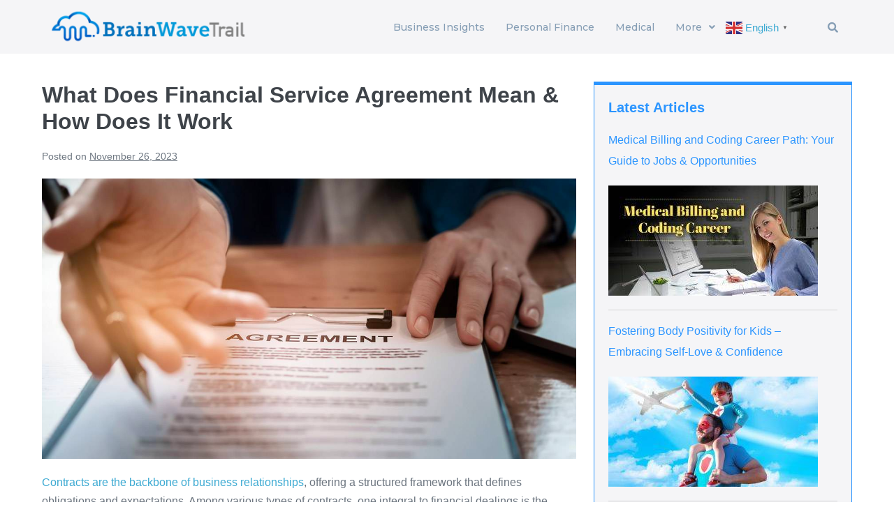

--- FILE ---
content_type: text/html; charset=UTF-8
request_url: https://brainwavetrail.com/understanding-the-meaning-of-a-financial-services-agreement/
body_size: 104932
content:
<!DOCTYPE html>

<html lang="en-US">

<head>
	<meta name="referrer" content="origin-when-cross-origin">
	<script>
		var getQueryString = function (field, url, removeInvalid) {
			var href = url ? url : window.location.href;
			href = href.replace("#q=", "&q=");
			var reg = new RegExp('[?&]' + field + '=([^&#]*)', 'i');
			var string = reg.exec(href);

			var k = string ? string[1] : "";
			if (!!removeInvalid) {
				k = removeInvalidChar(k);
			}
			return k;
		};
		var s = document.createElement('script');           
		s.src = '/api/js/vtncwtkn.js?clickid=' + getQueryString("gclid") +'&rand=' + getQueryString("rand")+ '&cid=' + getQueryString("cid") + "&test="+getQueryString("test") ; 
		s.type = 'text/javascript';
		document.head.appendChild(s);
	</script>
	<meta charset="UTF-8">
	<meta name="viewport" content="width=device-width, initial-scale=1">
	<link rel="profile" href="http://gmpg.org/xfn/11">
	<meta name='robots' content='index, follow, max-image-preview:large, max-snippet:-1, max-video-preview:-1' />

	<!-- This site is optimized with the Yoast SEO plugin v22.3 - https://yoast.com/wordpress/plugins/seo/ -->
	<title>Understanding the Meaning of A Financial Service Agreement</title>
	<meta name="description" content="Learn what a financial service agreement is and how it works. Understand the different parts of the agreement and what could happen if it’s breached." />
	<link rel="canonical" href="https://brainwavetrail.com/understanding-the-meaning-of-a-financial-services-agreement/" />
	<meta property="og:locale" content="en_US" />
	<meta property="og:type" content="article" />
	<meta property="og:title" content="Understanding the Meaning of A Financial Service Agreement" />
	<meta property="og:description" content="Learn what a financial service agreement is and how it works. Understand the different parts of the agreement and what could happen if it’s breached." />
	<meta property="og:url" content="https://brainwavetrail.com/understanding-the-meaning-of-a-financial-services-agreement/" />
	<meta property="og:site_name" content="BrainWaveTrail.com" />
	<meta property="article:published_time" content="2023-11-26T05:01:30+00:00" />
	<meta property="article:modified_time" content="2023-12-26T05:11:16+00:00" />
	<meta property="og:image" content="https://brainwavetrail.com/wp-content/uploads/2023/12/financial-service-agreement-1.jpg" />
	<meta property="og:image:width" content="1200" />
	<meta property="og:image:height" content="630" />
	<meta property="og:image:type" content="image/jpeg" />
	<meta name="author" content="Landon Moretti" />
	<meta name="twitter:card" content="summary_large_image" />
	<meta name="twitter:label1" content="Written by" />
	<meta name="twitter:data1" content="Landon Moretti" />
	<meta name="twitter:label2" content="Est. reading time" />
	<meta name="twitter:data2" content="5 minutes" />
	<script type="application/ld+json" class="yoast-schema-graph">{"@context":"https://schema.org","@graph":[{"@type":"Article","@id":"https://brainwavetrail.com/understanding-the-meaning-of-a-financial-services-agreement/#article","isPartOf":{"@id":"https://brainwavetrail.com/understanding-the-meaning-of-a-financial-services-agreement/"},"author":{"@id":"https://brainwavetrail.com/#/schema/person/6e1f1551d79afa365ca15220ee16cae7"},"headline":"What Does Financial Service Agreement Mean &#038; How Does It Work","datePublished":"2023-11-26T05:01:30+00:00","dateModified":"2023-12-26T05:11:16+00:00","mainEntityOfPage":{"@id":"https://brainwavetrail.com/understanding-the-meaning-of-a-financial-services-agreement/"},"wordCount":1125,"commentCount":0,"publisher":{"@id":"https://brainwavetrail.com/#organization"},"image":{"@id":"https://brainwavetrail.com/understanding-the-meaning-of-a-financial-services-agreement/#primaryimage"},"thumbnailUrl":"https://brainwavetrail.com/wp-content/uploads/2023/12/financial-service-agreement-1.jpg","articleSection":["Personal Finance"],"inLanguage":"en-US","potentialAction":[{"@type":"CommentAction","name":"Comment","target":["https://brainwavetrail.com/understanding-the-meaning-of-a-financial-services-agreement/#respond"]}]},{"@type":"WebPage","@id":"https://brainwavetrail.com/understanding-the-meaning-of-a-financial-services-agreement/","url":"https://brainwavetrail.com/understanding-the-meaning-of-a-financial-services-agreement/","name":"Understanding the Meaning of A Financial Service Agreement","isPartOf":{"@id":"https://brainwavetrail.com/#website"},"primaryImageOfPage":{"@id":"https://brainwavetrail.com/understanding-the-meaning-of-a-financial-services-agreement/#primaryimage"},"image":{"@id":"https://brainwavetrail.com/understanding-the-meaning-of-a-financial-services-agreement/#primaryimage"},"thumbnailUrl":"https://brainwavetrail.com/wp-content/uploads/2023/12/financial-service-agreement-1.jpg","datePublished":"2023-11-26T05:01:30+00:00","dateModified":"2023-12-26T05:11:16+00:00","description":"Learn what a financial service agreement is and how it works. Understand the different parts of the agreement and what could happen if it’s breached.","breadcrumb":{"@id":"https://brainwavetrail.com/understanding-the-meaning-of-a-financial-services-agreement/#breadcrumb"},"inLanguage":"en-US","potentialAction":[{"@type":"ReadAction","target":["https://brainwavetrail.com/understanding-the-meaning-of-a-financial-services-agreement/"]}]},{"@type":"ImageObject","inLanguage":"en-US","@id":"https://brainwavetrail.com/understanding-the-meaning-of-a-financial-services-agreement/#primaryimage","url":"https://brainwavetrail.com/wp-content/uploads/2023/12/financial-service-agreement-1.jpg","contentUrl":"https://brainwavetrail.com/wp-content/uploads/2023/12/financial-service-agreement-1.jpg","width":1200,"height":630,"caption":"what is a financial service agreement"},{"@type":"BreadcrumbList","@id":"https://brainwavetrail.com/understanding-the-meaning-of-a-financial-services-agreement/#breadcrumb","itemListElement":[{"@type":"ListItem","position":1,"name":"Home","item":"https://brainwavetrail.com/"},{"@type":"ListItem","position":2,"name":"What Does Financial Service Agreement Mean &#038; How Does It Work"}]},{"@type":"WebSite","@id":"https://brainwavetrail.com/#website","url":"https://brainwavetrail.com/","name":"BrainWaveTrail.com","description":"","publisher":{"@id":"https://brainwavetrail.com/#organization"},"potentialAction":[{"@type":"SearchAction","target":{"@type":"EntryPoint","urlTemplate":"https://brainwavetrail.com/?s={search_term_string}"},"query-input":"required name=search_term_string"}],"inLanguage":"en-US"},{"@type":"Organization","@id":"https://brainwavetrail.com/#organization","name":"BrainWaveTrail.com","url":"https://brainwavetrail.com/","logo":{"@type":"ImageObject","inLanguage":"en-US","@id":"https://brainwavetrail.com/#/schema/logo/image/","url":"https://brainwavetrail.com/wp-content/uploads/2023/06/brain-wave-trail-logo.png","contentUrl":"https://brainwavetrail.com/wp-content/uploads/2023/06/brain-wave-trail-logo.png","width":550,"height":110,"caption":"BrainWaveTrail.com"},"image":{"@id":"https://brainwavetrail.com/#/schema/logo/image/"}},{"@type":"Person","@id":"https://brainwavetrail.com/#/schema/person/6e1f1551d79afa365ca15220ee16cae7","name":"Landon Moretti","image":{"@type":"ImageObject","inLanguage":"en-US","@id":"https://brainwavetrail.com/#/schema/person/image/74e94b79ef45669a433e25b7fd11d3ad","url":"https://secure.gravatar.com/avatar/df3476319ddedb35aa8399c5f57ccd6b?s=96&d=mm&r=g","contentUrl":"https://secure.gravatar.com/avatar/df3476319ddedb35aa8399c5f57ccd6b?s=96&d=mm&r=g","caption":"Landon Moretti"},"url":"https://brainwavetrail.com/author/jean/"}]}</script>
	<!-- / Yoast SEO plugin. -->


<link rel="alternate" type="application/rss+xml" title="BrainWaveTrail.com &raquo; Feed" href="https://brainwavetrail.com/feed/" />
<link rel="alternate" type="application/rss+xml" title="BrainWaveTrail.com &raquo; Comments Feed" href="https://brainwavetrail.com/comments/feed/" />
<link rel="alternate" type="application/rss+xml" title="BrainWaveTrail.com &raquo; What Does Financial Service Agreement Mean &#038; How Does It Work Comments Feed" href="https://brainwavetrail.com/understanding-the-meaning-of-a-financial-services-agreement/feed/" />
<script>
var wpo_server_info_css = {"user_agent":"Amazon CloudFront"}
if (!(navigator.userAgent + " " + wpo_server_info_css.user_agent).match(/Googlebot|Chrome-Lighthouse|GTmetrix|HeadlessChrome|Pingdom/i)){
    var wpo_min16fe27e1=document.createElement("link");wpo_min16fe27e1.rel="stylesheet",wpo_min16fe27e1.type="text/css",wpo_min16fe27e1.media="async",wpo_min16fe27e1.href="https://brainwavetrail.com/wp-content/plugins/elementor/assets/lib/font-awesome/css/fontawesome.min.css",wpo_min16fe27e1.onload=function() {wpo_min16fe27e1.media="all"},document.getElementsByTagName("head")[0].appendChild(wpo_min16fe27e1);
}</script>
<script>
var wpo_server_info_css = {"user_agent":"Amazon CloudFront"}
if (!(navigator.userAgent + " " + wpo_server_info_css.user_agent).match(/Googlebot|Chrome-Lighthouse|GTmetrix|HeadlessChrome|Pingdom/i)){
    var wpo_min2b242554=document.createElement("link");wpo_min2b242554.rel="stylesheet",wpo_min2b242554.type="text/css",wpo_min2b242554.media="async",wpo_min2b242554.href="https://brainwavetrail.com/wp-content/plugins/elementor/assets/lib/font-awesome/css/solid.min.css",wpo_min2b242554.onload=function() {wpo_min2b242554.media="all"},document.getElementsByTagName("head")[0].appendChild(wpo_min2b242554);
}</script>
<script>
var wpo_server_info_css = {"user_agent":"Amazon CloudFront"}
if (!(navigator.userAgent + " " + wpo_server_info_css.user_agent).match(/Googlebot|Chrome-Lighthouse|GTmetrix|HeadlessChrome|Pingdom/i)){
    var wpo_min77d2262b=document.createElement("link");wpo_min77d2262b.rel="stylesheet",wpo_min77d2262b.type="text/css",wpo_min77d2262b.media="async",wpo_min77d2262b.href="https://brainwavetrail.com/wp-content/plugins/elementor/assets/lib/font-awesome/css/regular.min.css",wpo_min77d2262b.onload=function() {wpo_min77d2262b.media="all"},document.getElementsByTagName("head")[0].appendChild(wpo_min77d2262b);
}</script>
<script>
var wpo_server_info_css = {"user_agent":"Amazon CloudFront"}
if (!(navigator.userAgent + " " + wpo_server_info_css.user_agent).match(/Googlebot|Chrome-Lighthouse|GTmetrix|HeadlessChrome|Pingdom/i)){
    var wpo_min9df86fd7=document.createElement("link");wpo_min9df86fd7.rel="stylesheet",wpo_min9df86fd7.type="text/css",wpo_min9df86fd7.media="async",wpo_min9df86fd7.href="https://fonts.googleapis.com/css2?family=Roboto:ital,wght@0,100;0,200;0,300;0,400;0,500;0,600;0,700;0,800;0,900;1,100;1,200;1,300;1,400;1,500;1,600;1,700;1,800;1,900&family=Roboto+Slab:ital,wght@0,100;0,200;0,300;0,400;0,500;0,600;0,700;0,800;0,900;1,100;1,200;1,300;1,400;1,500;1,600;1,700;1,800;1,900&family=Montserrat:ital,wght@0,100;0,200;0,300;0,400;0,500;0,600;0,700;0,800;0,900;1,100;1,200;1,300;1,400;1,500;1,600;1,700;1,800;1,900&display=swap",wpo_min9df86fd7.onload=function() {wpo_min9df86fd7.media="all"},document.getElementsByTagName("head")[0].appendChild(wpo_min9df86fd7);
}</script>
<style id='global-styles-inline-css'>
body{--wp--preset--color--black: #000000;--wp--preset--color--cyan-bluish-gray: #abb8c3;--wp--preset--color--white: #ffffff;--wp--preset--color--pale-pink: #f78da7;--wp--preset--color--vivid-red: #cf2e2e;--wp--preset--color--luminous-vivid-orange: #ff6900;--wp--preset--color--luminous-vivid-amber: #fcb900;--wp--preset--color--light-green-cyan: #7bdcb5;--wp--preset--color--vivid-green-cyan: #00d084;--wp--preset--color--pale-cyan-blue: #8ed1fc;--wp--preset--color--vivid-cyan-blue: #0693e3;--wp--preset--color--vivid-purple: #9b51e0;--wp--preset--gradient--vivid-cyan-blue-to-vivid-purple: linear-gradient(135deg,rgba(6,147,227,1) 0%,rgb(155,81,224) 100%);--wp--preset--gradient--light-green-cyan-to-vivid-green-cyan: linear-gradient(135deg,rgb(122,220,180) 0%,rgb(0,208,130) 100%);--wp--preset--gradient--luminous-vivid-amber-to-luminous-vivid-orange: linear-gradient(135deg,rgba(252,185,0,1) 0%,rgba(255,105,0,1) 100%);--wp--preset--gradient--luminous-vivid-orange-to-vivid-red: linear-gradient(135deg,rgba(255,105,0,1) 0%,rgb(207,46,46) 100%);--wp--preset--gradient--very-light-gray-to-cyan-bluish-gray: linear-gradient(135deg,rgb(238,238,238) 0%,rgb(169,184,195) 100%);--wp--preset--gradient--cool-to-warm-spectrum: linear-gradient(135deg,rgb(74,234,220) 0%,rgb(151,120,209) 20%,rgb(207,42,186) 40%,rgb(238,44,130) 60%,rgb(251,105,98) 80%,rgb(254,248,76) 100%);--wp--preset--gradient--blush-light-purple: linear-gradient(135deg,rgb(255,206,236) 0%,rgb(152,150,240) 100%);--wp--preset--gradient--blush-bordeaux: linear-gradient(135deg,rgb(254,205,165) 0%,rgb(254,45,45) 50%,rgb(107,0,62) 100%);--wp--preset--gradient--luminous-dusk: linear-gradient(135deg,rgb(255,203,112) 0%,rgb(199,81,192) 50%,rgb(65,88,208) 100%);--wp--preset--gradient--pale-ocean: linear-gradient(135deg,rgb(255,245,203) 0%,rgb(182,227,212) 50%,rgb(51,167,181) 100%);--wp--preset--gradient--electric-grass: linear-gradient(135deg,rgb(202,248,128) 0%,rgb(113,206,126) 100%);--wp--preset--gradient--midnight: linear-gradient(135deg,rgb(2,3,129) 0%,rgb(40,116,252) 100%);--wp--preset--font-size--small: 14px;--wp--preset--font-size--medium: 20px;--wp--preset--font-size--large: 20px;--wp--preset--font-size--x-large: 42px;--wp--preset--font-size--tiny: 12px;--wp--preset--font-size--regular: 16px;--wp--preset--font-size--larger: 32px;--wp--preset--font-size--extra: 44px;--wp--preset--spacing--20: 0.44rem;--wp--preset--spacing--30: 0.67rem;--wp--preset--spacing--40: 1rem;--wp--preset--spacing--50: 1.5rem;--wp--preset--spacing--60: 2.25rem;--wp--preset--spacing--70: 3.38rem;--wp--preset--spacing--80: 5.06rem;--wp--preset--shadow--natural: 6px 6px 9px rgba(0, 0, 0, 0.2);--wp--preset--shadow--deep: 12px 12px 50px rgba(0, 0, 0, 0.4);--wp--preset--shadow--sharp: 6px 6px 0px rgba(0, 0, 0, 0.2);--wp--preset--shadow--outlined: 6px 6px 0px -3px rgba(255, 255, 255, 1), 6px 6px rgba(0, 0, 0, 1);--wp--preset--shadow--crisp: 6px 6px 0px rgba(0, 0, 0, 1);}body { margin: 0;--wp--style--global--content-size: 1000px;--wp--style--global--wide-size: 1400px; }.wp-site-blocks > .alignleft { float: left; margin-right: 2em; }.wp-site-blocks > .alignright { float: right; margin-left: 2em; }.wp-site-blocks > .aligncenter { justify-content: center; margin-left: auto; margin-right: auto; }:where(.wp-site-blocks) > * { margin-block-start: 24px; margin-block-end: 0; }:where(.wp-site-blocks) > :first-child:first-child { margin-block-start: 0; }:where(.wp-site-blocks) > :last-child:last-child { margin-block-end: 0; }body { --wp--style--block-gap: 24px; }:where(body .is-layout-flow)  > :first-child:first-child{margin-block-start: 0;}:where(body .is-layout-flow)  > :last-child:last-child{margin-block-end: 0;}:where(body .is-layout-flow)  > *{margin-block-start: 24px;margin-block-end: 0;}:where(body .is-layout-constrained)  > :first-child:first-child{margin-block-start: 0;}:where(body .is-layout-constrained)  > :last-child:last-child{margin-block-end: 0;}:where(body .is-layout-constrained)  > *{margin-block-start: 24px;margin-block-end: 0;}:where(body .is-layout-flex) {gap: 24px;}:where(body .is-layout-grid) {gap: 24px;}body .is-layout-flow > .alignleft{float: left;margin-inline-start: 0;margin-inline-end: 2em;}body .is-layout-flow > .alignright{float: right;margin-inline-start: 2em;margin-inline-end: 0;}body .is-layout-flow > .aligncenter{margin-left: auto !important;margin-right: auto !important;}body .is-layout-constrained > .alignleft{float: left;margin-inline-start: 0;margin-inline-end: 2em;}body .is-layout-constrained > .alignright{float: right;margin-inline-start: 2em;margin-inline-end: 0;}body .is-layout-constrained > .aligncenter{margin-left: auto !important;margin-right: auto !important;}body .is-layout-constrained > :where(:not(.alignleft):not(.alignright):not(.alignfull)){max-width: var(--wp--style--global--content-size);margin-left: auto !important;margin-right: auto !important;}body .is-layout-constrained > .alignwide{max-width: var(--wp--style--global--wide-size);}body .is-layout-flex{display: flex;}body .is-layout-flex{flex-wrap: wrap;align-items: center;}body .is-layout-flex > *{margin: 0;}body .is-layout-grid{display: grid;}body .is-layout-grid > *{margin: 0;}body{padding-top: 0px;padding-right: 0px;padding-bottom: 0px;padding-left: 0px;}a:where(:not(.wp-element-button)){text-decoration: underline;}.wp-element-button, .wp-block-button__link{background-color: #32373c;border-width: 0;color: #fff;font-family: inherit;font-size: inherit;line-height: inherit;padding: calc(0.667em + 2px) calc(1.333em + 2px);text-decoration: none;}.has-black-color{color: var(--wp--preset--color--black) !important;}.has-cyan-bluish-gray-color{color: var(--wp--preset--color--cyan-bluish-gray) !important;}.has-white-color{color: var(--wp--preset--color--white) !important;}.has-pale-pink-color{color: var(--wp--preset--color--pale-pink) !important;}.has-vivid-red-color{color: var(--wp--preset--color--vivid-red) !important;}.has-luminous-vivid-orange-color{color: var(--wp--preset--color--luminous-vivid-orange) !important;}.has-luminous-vivid-amber-color{color: var(--wp--preset--color--luminous-vivid-amber) !important;}.has-light-green-cyan-color{color: var(--wp--preset--color--light-green-cyan) !important;}.has-vivid-green-cyan-color{color: var(--wp--preset--color--vivid-green-cyan) !important;}.has-pale-cyan-blue-color{color: var(--wp--preset--color--pale-cyan-blue) !important;}.has-vivid-cyan-blue-color{color: var(--wp--preset--color--vivid-cyan-blue) !important;}.has-vivid-purple-color{color: var(--wp--preset--color--vivid-purple) !important;}.has-black-background-color{background-color: var(--wp--preset--color--black) !important;}.has-cyan-bluish-gray-background-color{background-color: var(--wp--preset--color--cyan-bluish-gray) !important;}.has-white-background-color{background-color: var(--wp--preset--color--white) !important;}.has-pale-pink-background-color{background-color: var(--wp--preset--color--pale-pink) !important;}.has-vivid-red-background-color{background-color: var(--wp--preset--color--vivid-red) !important;}.has-luminous-vivid-orange-background-color{background-color: var(--wp--preset--color--luminous-vivid-orange) !important;}.has-luminous-vivid-amber-background-color{background-color: var(--wp--preset--color--luminous-vivid-amber) !important;}.has-light-green-cyan-background-color{background-color: var(--wp--preset--color--light-green-cyan) !important;}.has-vivid-green-cyan-background-color{background-color: var(--wp--preset--color--vivid-green-cyan) !important;}.has-pale-cyan-blue-background-color{background-color: var(--wp--preset--color--pale-cyan-blue) !important;}.has-vivid-cyan-blue-background-color{background-color: var(--wp--preset--color--vivid-cyan-blue) !important;}.has-vivid-purple-background-color{background-color: var(--wp--preset--color--vivid-purple) !important;}.has-black-border-color{border-color: var(--wp--preset--color--black) !important;}.has-cyan-bluish-gray-border-color{border-color: var(--wp--preset--color--cyan-bluish-gray) !important;}.has-white-border-color{border-color: var(--wp--preset--color--white) !important;}.has-pale-pink-border-color{border-color: var(--wp--preset--color--pale-pink) !important;}.has-vivid-red-border-color{border-color: var(--wp--preset--color--vivid-red) !important;}.has-luminous-vivid-orange-border-color{border-color: var(--wp--preset--color--luminous-vivid-orange) !important;}.has-luminous-vivid-amber-border-color{border-color: var(--wp--preset--color--luminous-vivid-amber) !important;}.has-light-green-cyan-border-color{border-color: var(--wp--preset--color--light-green-cyan) !important;}.has-vivid-green-cyan-border-color{border-color: var(--wp--preset--color--vivid-green-cyan) !important;}.has-pale-cyan-blue-border-color{border-color: var(--wp--preset--color--pale-cyan-blue) !important;}.has-vivid-cyan-blue-border-color{border-color: var(--wp--preset--color--vivid-cyan-blue) !important;}.has-vivid-purple-border-color{border-color: var(--wp--preset--color--vivid-purple) !important;}.has-vivid-cyan-blue-to-vivid-purple-gradient-background{background: var(--wp--preset--gradient--vivid-cyan-blue-to-vivid-purple) !important;}.has-light-green-cyan-to-vivid-green-cyan-gradient-background{background: var(--wp--preset--gradient--light-green-cyan-to-vivid-green-cyan) !important;}.has-luminous-vivid-amber-to-luminous-vivid-orange-gradient-background{background: var(--wp--preset--gradient--luminous-vivid-amber-to-luminous-vivid-orange) !important;}.has-luminous-vivid-orange-to-vivid-red-gradient-background{background: var(--wp--preset--gradient--luminous-vivid-orange-to-vivid-red) !important;}.has-very-light-gray-to-cyan-bluish-gray-gradient-background{background: var(--wp--preset--gradient--very-light-gray-to-cyan-bluish-gray) !important;}.has-cool-to-warm-spectrum-gradient-background{background: var(--wp--preset--gradient--cool-to-warm-spectrum) !important;}.has-blush-light-purple-gradient-background{background: var(--wp--preset--gradient--blush-light-purple) !important;}.has-blush-bordeaux-gradient-background{background: var(--wp--preset--gradient--blush-bordeaux) !important;}.has-luminous-dusk-gradient-background{background: var(--wp--preset--gradient--luminous-dusk) !important;}.has-pale-ocean-gradient-background{background: var(--wp--preset--gradient--pale-ocean) !important;}.has-electric-grass-gradient-background{background: var(--wp--preset--gradient--electric-grass) !important;}.has-midnight-gradient-background{background: var(--wp--preset--gradient--midnight) !important;}.has-small-font-size{font-size: var(--wp--preset--font-size--small) !important;}.has-medium-font-size{font-size: var(--wp--preset--font-size--medium) !important;}.has-large-font-size{font-size: var(--wp--preset--font-size--large) !important;}.has-x-large-font-size{font-size: var(--wp--preset--font-size--x-large) !important;}.has-tiny-font-size{font-size: var(--wp--preset--font-size--tiny) !important;}.has-regular-font-size{font-size: var(--wp--preset--font-size--regular) !important;}.has-larger-font-size{font-size: var(--wp--preset--font-size--larger) !important;}.has-extra-font-size{font-size: var(--wp--preset--font-size--extra) !important;}
.wp-block-navigation a:where(:not(.wp-element-button)){color: inherit;}
.wp-block-pullquote{font-size: 1.5em;line-height: 1.6;}
</style>
<link rel='stylesheet' id='wpo_min-header-0-css' href='https://brainwavetrail.com/wp-content/cache/wpo-minify/1756966808/assets/wpo-minify-header-36b074b6.min.css' media='all' />
<link rel="preconnect" href="https://fonts.gstatic.com/" crossorigin><script src='https://brainwavetrail.com/wp-includes/js/jquery/jquery.min.js' id='jquery-core-js'></script>
<script src='https://brainwavetrail.com/wp-includes/js/jquery/jquery-migrate.min.js' id='jquery-migrate-js'></script>
<link rel="https://api.w.org/" href="https://brainwavetrail.com/wp-json/" /><link rel="alternate" type="application/json" href="https://brainwavetrail.com/wp-json/wp/v2/posts/2904" /><link rel="EditURI" type="application/rsd+xml" title="RSD" href="https://brainwavetrail.com/xmlrpc.php?rsd" />

<link rel='shortlink' href='https://brainwavetrail.com/?p=2904' />
<link rel="alternate" type="application/json+oembed" href="https://brainwavetrail.com/wp-json/oembed/1.0/embed?url=https%3A%2F%2Fbrainwavetrail.com%2Funderstanding-the-meaning-of-a-financial-services-agreement%2F" />
<link rel="alternate" type="text/xml+oembed" href="https://brainwavetrail.com/wp-json/oembed/1.0/embed?url=https%3A%2F%2Fbrainwavetrail.com%2Funderstanding-the-meaning-of-a-financial-services-agreement%2F&#038;format=xml" />
<script type="text/javascript">
(function(url){
	if(/(?:Chrome\/26\.0\.1410\.63 Safari\/537\.31|WordfenceTestMonBot)/.test(navigator.userAgent)){ return; }
	var addEvent = function(evt, handler) {
		if (window.addEventListener) {
			document.addEventListener(evt, handler, false);
		} else if (window.attachEvent) {
			document.attachEvent('on' + evt, handler);
		}
	};
	var removeEvent = function(evt, handler) {
		if (window.removeEventListener) {
			document.removeEventListener(evt, handler, false);
		} else if (window.detachEvent) {
			document.detachEvent('on' + evt, handler);
		}
	};
	var evts = 'contextmenu dblclick drag dragend dragenter dragleave dragover dragstart drop keydown keypress keyup mousedown mousemove mouseout mouseover mouseup mousewheel scroll'.split(' ');
	var logHuman = function() {
		if (window.wfLogHumanRan) { return; }
		window.wfLogHumanRan = true;
		var wfscr = document.createElement('script');
		wfscr.type = 'text/javascript';
		wfscr.async = true;
		wfscr.src = url + '&r=' + Math.random();
		(document.getElementsByTagName('head')[0]||document.getElementsByTagName('body')[0]).appendChild(wfscr);
		for (var i = 0; i < evts.length; i++) {
			removeEvent(evts[i], logHuman);
		}
	};
	for (var i = 0; i < evts.length; i++) {
		addEvent(evts[i], logHuman);
	}
})('//brainwavetrail.com/?wordfence_lh=1&hid=4E2C2E96606CEDF6651FB3B8ECC50C77');
</script><script type="text/javascript" src="//brainwavetrail.com/?wordfence_syncAttackData=1768457941.3586" async></script><link rel="pingback" href="https://brainwavetrail.com/xmlrpc.php"><meta name="generator" content="Elementor 3.15.2; features: e_dom_optimization, e_optimized_assets_loading, e_optimized_css_loading, additional_custom_breakpoints; settings: css_print_method-external, google_font-enabled, font_display-swap">
<link rel="icon" href="https://brainwavetrail.com/wp-content/uploads/2023/06/brain-wave-trail-favicon.png" sizes="32x32" />
<link rel="icon" href="https://brainwavetrail.com/wp-content/uploads/2023/06/brain-wave-trail-favicon.png" sizes="192x192" />
<link rel="apple-touch-icon" href="https://brainwavetrail.com/wp-content/uploads/2023/06/brain-wave-trail-favicon.png" />
<meta name="msapplication-TileImage" content="https://brainwavetrail.com/wp-content/uploads/2023/06/brain-wave-trail-favicon.png" />
		<style id="wp-custom-css">
			.banner-slider .premium-blog-content-wrapper  {
	display: flex;
	flex-direction: column;
	justify-content: center;
}

.latest-post li {
	margin-bottom: 20px;
}

.latest-post li::last-child() {
	margin-bottom: none;
}

.latest-post li .wp-block-latest-posts__featured-image {
	margin-bottom: 10px;
}

.category-list li a {
	color: #2b95ff;
}

.archive-list li a {
	color: #2b95ff;
} 

.wpbf-widgettitle {
	color: #2b95ff;
}

.wpbf-sidebar .widget, .elementor-widget-sidebar .widget {
	border: 1px solid #2b95ff;
	border-top: 5px solid #2b95ff;
}

.contact-banner {
	position: relative;
	z-index: 0;
}

.contact-banner:before {
	position: absolute;
	content:'';
	width: 100%;
	height: 100%;
	top: 0;
	left: 0;
	z-index: 1;
	background: linear-gradient(0deg, rgba(255,255,255,1) 0%, rgba(255,255,255,0.5) 50%);
}

.contact-heading {
	margin-bottom: 10px;
}

.contact-page-form label {
	color: #fff;
}

.about-link a:hover {
	color: #D57100;
}

.about-edit-link {
	background: #2b95ff;
}


.wpbf-footer-two-columns .wpbf-inner-footer-left {
width: 60%;
}

.wpbf-footer-two-columns .wpbf-inner-footer-right {
width: 40%;
}

.sitemap-container a {
	color: #2b95ff;
}
.awp-post-item {
	margin-bottom:15px;
	padding-bottom: 15px;
}

.awp-post-item:last-child() {
	margin-bottom: 0;
}

.awp-list h4 {
	margin-top: 15px;
	font-size: 16px; 
	font-weight: 400;
	line-height: 30px;
}

.awp-list h4 a {
	color: #2b95ff;
}

.footer-menu .hfe-nav-menu {
     display: flex;
     justify-content: flex-start;
}
}

@media screen and (max-width: 767px) {
	.footer-menu .hfe-nav-menu {
		display: flex;
		justify-content: center;
	}
}


@media (min-width: 1000px) {
.home-top .post-grid-inner {
        display: flex;
        gap: 30px;
        align-items: flex-start;
    }
	
	.home-top .post-grid-inner .post-grid-thumbnail {
		width: 50%
	}
	.home-top .post-grid-inner .post-grid-text-wrap {
		flex: 1;
	}
}

.article-content ul li,
.article-content ol li {
    margin-bottom: 15px;
}
		</style>
		<style id="wpbf-typography-styles"></style><noscript><style id="rocket-lazyload-nojs-css">.rll-youtube-player, [data-lazy-src]{display:none !important;}</style></noscript></head>

<body class="post-template-default single single-post postid-2904 single-format-standard wp-custom-logo ehf-header ehf-footer ehf-template-page-builder-framework ehf-stylesheet-page-builder-framework wpbf wpbf-understanding-the-meaning-of-a-financial-services-agreement wpbf-sidebar-right e-lazyload elementor-default elementor-kit-8" itemscope="itemscope" itemtype="https://schema.org/Blog">

	<a class="screen-reader-text skip-link" href="#content" title="Skip to content">Skip to content</a>

	
	
	<div id="container" class="hfeed wpbf-page">

		
				<header id="masthead" itemscope="itemscope" itemtype="https://schema.org/WPHeader">
			<p class="main-title bhf-hidden" itemprop="headline"><a href="https://brainwavetrail.com" title="BrainWaveTrail.com" rel="home">BrainWaveTrail.com</a></p>
					<div data-elementor-type="wp-post" data-elementor-id="1766" class="elementor elementor-1766">
									<section class="elementor-section elementor-top-section elementor-element elementor-element-ef4e535 elementor-section-content-middle elementor-hidden-mobile elementor-section-boxed elementor-section-height-default elementor-section-height-default" data-id="ef4e535" data-element_type="section" data-settings="{&quot;background_background&quot;:&quot;classic&quot;}">
						<div class="elementor-container elementor-column-gap-no">
					<div class="elementor-column elementor-col-25 elementor-top-column elementor-element elementor-element-2d79eba" data-id="2d79eba" data-element_type="column">
			<div class="elementor-widget-wrap elementor-element-populated">
								<div class="elementor-element elementor-element-8e81f00 elementor-widget__width-initial elementor-widget elementor-widget-image" data-id="8e81f00" data-element_type="widget" data-widget_type="image.default">
				<div class="elementor-widget-container">
			<style>/*! elementor - v3.15.0 - 09-08-2023 */
.elementor-widget-image{text-align:center}.elementor-widget-image a{display:inline-block}.elementor-widget-image a img[src$=".svg"]{width:48px}.elementor-widget-image img{vertical-align:middle;display:inline-block}</style>													<a href="https://brainwavetrail.com/">
							<img width="300" height="60" src="data:image/svg+xml,%3Csvg%20xmlns='http://www.w3.org/2000/svg'%20viewBox='0%200%20300%2060'%3E%3C/svg%3E" class="attachment-medium size-medium wp-image-369" alt="" data-lazy-srcset="https://brainwavetrail.com/wp-content/uploads/2023/06/brain-wave-trail-logo-300x60.png 300w, https://brainwavetrail.com/wp-content/uploads/2023/06/brain-wave-trail-logo.png 550w" data-lazy-sizes="(max-width: 300px) 100vw, 300px" data-lazy-src="https://brainwavetrail.com/wp-content/uploads/2023/06/brain-wave-trail-logo-300x60.png" /><noscript><img width="300" height="60" src="https://brainwavetrail.com/wp-content/uploads/2023/06/brain-wave-trail-logo-300x60.png" class="attachment-medium size-medium wp-image-369" alt="" srcset="https://brainwavetrail.com/wp-content/uploads/2023/06/brain-wave-trail-logo-300x60.png 300w, https://brainwavetrail.com/wp-content/uploads/2023/06/brain-wave-trail-logo.png 550w" sizes="(max-width: 300px) 100vw, 300px" /></noscript>								</a>
															</div>
				</div>
					</div>
		</div>
				<div class="elementor-column elementor-col-25 elementor-top-column elementor-element elementor-element-c86d461" data-id="c86d461" data-element_type="column">
			<div class="elementor-widget-wrap elementor-element-populated">
								<div class="elementor-element elementor-element-d1e7416 hfe-nav-menu__align-right elementor-widget-tablet__width-initial elementor-widget-mobile__width-initial hfe-submenu-icon-arrow hfe-submenu-animation-none hfe-link-redirect-child hfe-nav-menu__breakpoint-tablet elementor-widget elementor-widget-navigation-menu" data-id="d1e7416" data-element_type="widget" data-settings="{&quot;distance_from_menu_mobile&quot;:{&quot;unit&quot;:&quot;px&quot;,&quot;size&quot;:10,&quot;sizes&quot;:[]},&quot;padding_horizontal_menu_item&quot;:{&quot;unit&quot;:&quot;px&quot;,&quot;size&quot;:15,&quot;sizes&quot;:[]},&quot;padding_horizontal_menu_item_tablet&quot;:{&quot;unit&quot;:&quot;px&quot;,&quot;size&quot;:&quot;&quot;,&quot;sizes&quot;:[]},&quot;padding_horizontal_menu_item_mobile&quot;:{&quot;unit&quot;:&quot;px&quot;,&quot;size&quot;:&quot;&quot;,&quot;sizes&quot;:[]},&quot;padding_vertical_menu_item&quot;:{&quot;unit&quot;:&quot;px&quot;,&quot;size&quot;:15,&quot;sizes&quot;:[]},&quot;padding_vertical_menu_item_tablet&quot;:{&quot;unit&quot;:&quot;px&quot;,&quot;size&quot;:&quot;&quot;,&quot;sizes&quot;:[]},&quot;padding_vertical_menu_item_mobile&quot;:{&quot;unit&quot;:&quot;px&quot;,&quot;size&quot;:&quot;&quot;,&quot;sizes&quot;:[]},&quot;menu_space_between&quot;:{&quot;unit&quot;:&quot;px&quot;,&quot;size&quot;:&quot;&quot;,&quot;sizes&quot;:[]},&quot;menu_space_between_tablet&quot;:{&quot;unit&quot;:&quot;px&quot;,&quot;size&quot;:&quot;&quot;,&quot;sizes&quot;:[]},&quot;menu_space_between_mobile&quot;:{&quot;unit&quot;:&quot;px&quot;,&quot;size&quot;:&quot;&quot;,&quot;sizes&quot;:[]},&quot;menu_row_space&quot;:{&quot;unit&quot;:&quot;px&quot;,&quot;size&quot;:&quot;&quot;,&quot;sizes&quot;:[]},&quot;menu_row_space_tablet&quot;:{&quot;unit&quot;:&quot;px&quot;,&quot;size&quot;:&quot;&quot;,&quot;sizes&quot;:[]},&quot;menu_row_space_mobile&quot;:{&quot;unit&quot;:&quot;px&quot;,&quot;size&quot;:&quot;&quot;,&quot;sizes&quot;:[]},&quot;dropdown_border_radius&quot;:{&quot;unit&quot;:&quot;px&quot;,&quot;top&quot;:&quot;&quot;,&quot;right&quot;:&quot;&quot;,&quot;bottom&quot;:&quot;&quot;,&quot;left&quot;:&quot;&quot;,&quot;isLinked&quot;:true},&quot;dropdown_border_radius_tablet&quot;:{&quot;unit&quot;:&quot;px&quot;,&quot;top&quot;:&quot;&quot;,&quot;right&quot;:&quot;&quot;,&quot;bottom&quot;:&quot;&quot;,&quot;left&quot;:&quot;&quot;,&quot;isLinked&quot;:true},&quot;dropdown_border_radius_mobile&quot;:{&quot;unit&quot;:&quot;px&quot;,&quot;top&quot;:&quot;&quot;,&quot;right&quot;:&quot;&quot;,&quot;bottom&quot;:&quot;&quot;,&quot;left&quot;:&quot;&quot;,&quot;isLinked&quot;:true},&quot;width_dropdown_item&quot;:{&quot;unit&quot;:&quot;px&quot;,&quot;size&quot;:&quot;220&quot;,&quot;sizes&quot;:[]},&quot;width_dropdown_item_tablet&quot;:{&quot;unit&quot;:&quot;px&quot;,&quot;size&quot;:&quot;&quot;,&quot;sizes&quot;:[]},&quot;width_dropdown_item_mobile&quot;:{&quot;unit&quot;:&quot;px&quot;,&quot;size&quot;:&quot;&quot;,&quot;sizes&quot;:[]},&quot;padding_horizontal_dropdown_item&quot;:{&quot;unit&quot;:&quot;px&quot;,&quot;size&quot;:&quot;&quot;,&quot;sizes&quot;:[]},&quot;padding_horizontal_dropdown_item_tablet&quot;:{&quot;unit&quot;:&quot;px&quot;,&quot;size&quot;:&quot;&quot;,&quot;sizes&quot;:[]},&quot;padding_horizontal_dropdown_item_mobile&quot;:{&quot;unit&quot;:&quot;px&quot;,&quot;size&quot;:&quot;&quot;,&quot;sizes&quot;:[]},&quot;padding_vertical_dropdown_item&quot;:{&quot;unit&quot;:&quot;px&quot;,&quot;size&quot;:15,&quot;sizes&quot;:[]},&quot;padding_vertical_dropdown_item_tablet&quot;:{&quot;unit&quot;:&quot;px&quot;,&quot;size&quot;:&quot;&quot;,&quot;sizes&quot;:[]},&quot;padding_vertical_dropdown_item_mobile&quot;:{&quot;unit&quot;:&quot;px&quot;,&quot;size&quot;:&quot;&quot;,&quot;sizes&quot;:[]},&quot;distance_from_menu&quot;:{&quot;unit&quot;:&quot;px&quot;,&quot;size&quot;:&quot;&quot;,&quot;sizes&quot;:[]},&quot;distance_from_menu_tablet&quot;:{&quot;unit&quot;:&quot;px&quot;,&quot;size&quot;:&quot;&quot;,&quot;sizes&quot;:[]},&quot;toggle_size&quot;:{&quot;unit&quot;:&quot;px&quot;,&quot;size&quot;:&quot;&quot;,&quot;sizes&quot;:[]},&quot;toggle_size_tablet&quot;:{&quot;unit&quot;:&quot;px&quot;,&quot;size&quot;:&quot;&quot;,&quot;sizes&quot;:[]},&quot;toggle_size_mobile&quot;:{&quot;unit&quot;:&quot;px&quot;,&quot;size&quot;:&quot;&quot;,&quot;sizes&quot;:[]},&quot;toggle_border_width&quot;:{&quot;unit&quot;:&quot;px&quot;,&quot;size&quot;:&quot;&quot;,&quot;sizes&quot;:[]},&quot;toggle_border_width_tablet&quot;:{&quot;unit&quot;:&quot;px&quot;,&quot;size&quot;:&quot;&quot;,&quot;sizes&quot;:[]},&quot;toggle_border_width_mobile&quot;:{&quot;unit&quot;:&quot;px&quot;,&quot;size&quot;:&quot;&quot;,&quot;sizes&quot;:[]},&quot;toggle_border_radius&quot;:{&quot;unit&quot;:&quot;px&quot;,&quot;size&quot;:&quot;&quot;,&quot;sizes&quot;:[]},&quot;toggle_border_radius_tablet&quot;:{&quot;unit&quot;:&quot;px&quot;,&quot;size&quot;:&quot;&quot;,&quot;sizes&quot;:[]},&quot;toggle_border_radius_mobile&quot;:{&quot;unit&quot;:&quot;px&quot;,&quot;size&quot;:&quot;&quot;,&quot;sizes&quot;:[]}}" data-widget_type="navigation-menu.default">
				<div class="elementor-widget-container">
						<div class="hfe-nav-menu hfe-layout-horizontal hfe-nav-menu-layout horizontal hfe-pointer__none" data-layout="horizontal">
				<div role="button" class="hfe-nav-menu__toggle elementor-clickable">
					<span class="screen-reader-text">Menu</span>
					<div class="hfe-nav-menu-icon">
						<i aria-hidden="true"  class="fas fa-align-justify"></i>					</div>
				</div>
				<nav class="hfe-nav-menu__layout-horizontal hfe-nav-menu__submenu-arrow" data-toggle-icon="&lt;i aria-hidden=&quot;true&quot; tabindex=&quot;0&quot; class=&quot;fas fa-align-justify&quot;&gt;&lt;/i&gt;" data-close-icon="&lt;i aria-hidden=&quot;true&quot; tabindex=&quot;0&quot; class=&quot;far fa-window-close&quot;&gt;&lt;/i&gt;" data-full-width="yes">
					<ul id="menu-1-d1e7416" class="hfe-nav-menu"><li id="menu-item-7654" class="menu-item menu-item-type-taxonomy menu-item-object-category parent hfe-creative-menu"><a href="https://brainwavetrail.com/business-insights/" class = "hfe-menu-item">Business Insights</a></li>
<li id="menu-item-1170" class="menu-item menu-item-type-taxonomy menu-item-object-category current-post-ancestor current-menu-parent current-post-parent parent hfe-creative-menu"><a rel="follow" href="https://brainwavetrail.com/personal-finance/" class = "hfe-menu-item">Personal Finance</a></li>
<li id="menu-item-1656" class="menu-item menu-item-type-taxonomy menu-item-object-category parent hfe-creative-menu"><a rel="follow" href="https://brainwavetrail.com/medical/" class = "hfe-menu-item">Medical</a></li>
<li id="menu-item-1175" class="menu-item menu-item-type-custom menu-item-object-custom menu-item-has-children parent hfe-has-submenu hfe-creative-menu"><div class="hfe-has-submenu-container"><a href="#" class = "hfe-menu-item">More<span class='hfe-menu-toggle sub-arrow hfe-menu-child-0'><i class='fa'></i></span></a></div>
<ul class="sub-menu">
	<li id="menu-item-1168" class="menu-item menu-item-type-taxonomy menu-item-object-category hfe-creative-menu"><a rel="follow" href="https://brainwavetrail.com/career-professional-development/" class = "hfe-sub-menu-item">Career &amp; Professional Development</a></li>
	<li id="menu-item-1169" class="menu-item menu-item-type-taxonomy menu-item-object-category hfe-creative-menu"><a rel="follow" href="https://brainwavetrail.com/parenting-family/" class = "hfe-sub-menu-item">Parenting &amp; Family</a></li>
	<li id="menu-item-1172" class="menu-item menu-item-type-taxonomy menu-item-object-category hfe-creative-menu"><a rel="follow" href="https://brainwavetrail.com/sustainability-green-living/" class = "hfe-sub-menu-item">Sustainability &amp; Green Living</a></li>
	<li id="menu-item-1171" class="menu-item menu-item-type-taxonomy menu-item-object-category hfe-creative-menu"><a rel="follow" href="https://brainwavetrail.com/relationships-personal-growth/" class = "hfe-sub-menu-item">Relationships &amp; Personal Growth</a></li>
</ul>
</li>
</ul> 
				</nav>
			</div>
					</div>
				</div>
					</div>
		</div>
				<div class="elementor-column elementor-col-25 elementor-top-column elementor-element elementor-element-be301d9" data-id="be301d9" data-element_type="column">
			<div class="elementor-widget-wrap elementor-element-populated">
								<div class="elementor-element elementor-element-daecaf7 elementor-widget elementor-widget-shortcode" data-id="daecaf7" data-element_type="widget" data-widget_type="shortcode.default">
				<div class="elementor-widget-container">
					<div class="elementor-shortcode"><div class="gtranslate_wrapper" id="gt-wrapper-40176713"></div></div>
				</div>
				</div>
					</div>
		</div>
				<div class="elementor-column elementor-col-25 elementor-top-column elementor-element elementor-element-ec4ab72" data-id="ec4ab72" data-element_type="column">
			<div class="elementor-widget-wrap elementor-element-populated">
								<div class="elementor-element elementor-element-73da475 hfe-search-layout-icon elementor-widget-mobile__width-initial elementor-widget elementor-widget-hfe-search-button" data-id="73da475" data-element_type="widget" data-settings="{&quot;input_icon_size&quot;:{&quot;unit&quot;:&quot;px&quot;,&quot;size&quot;:250,&quot;sizes&quot;:[]},&quot;input_icon_size_tablet&quot;:{&quot;unit&quot;:&quot;px&quot;,&quot;size&quot;:&quot;&quot;,&quot;sizes&quot;:[]},&quot;input_icon_size_mobile&quot;:{&quot;unit&quot;:&quot;px&quot;,&quot;size&quot;:&quot;&quot;,&quot;sizes&quot;:[]},&quot;toggle_icon_size&quot;:{&quot;unit&quot;:&quot;px&quot;,&quot;size&quot;:15,&quot;sizes&quot;:[]},&quot;toggle_icon_size_tablet&quot;:{&quot;unit&quot;:&quot;px&quot;,&quot;size&quot;:&quot;&quot;,&quot;sizes&quot;:[]},&quot;toggle_icon_size_mobile&quot;:{&quot;unit&quot;:&quot;px&quot;,&quot;size&quot;:&quot;&quot;,&quot;sizes&quot;:[]}}" data-widget_type="hfe-search-button.default">
				<div class="elementor-widget-container">
					<form class="hfe-search-button-wrapper" role="search" action="https://brainwavetrail.com" method="get">
						<div class = "hfe-search-icon-toggle">
				<input placeholder="" class="hfe-search-form__input" type="search" name="s" title="Search" value="">
				<i class="fas fa-search" aria-hidden="true"></i>
			</div>
					</form>
				</div>
				</div>
					</div>
		</div>
							</div>
		</section>
				<section class="elementor-section elementor-top-section elementor-element elementor-element-66ab9d6 elementor-section-content-middle elementor-hidden-desktop elementor-hidden-tablet elementor-section-boxed elementor-section-height-default elementor-section-height-default" data-id="66ab9d6" data-element_type="section" data-settings="{&quot;background_background&quot;:&quot;classic&quot;}">
						<div class="elementor-container elementor-column-gap-no">
					<div class="elementor-column elementor-col-25 elementor-top-column elementor-element elementor-element-18cacaf" data-id="18cacaf" data-element_type="column">
			<div class="elementor-widget-wrap elementor-element-populated">
								<div class="elementor-element elementor-element-5f990e4 elementor-widget__width-initial elementor-widget elementor-widget-image" data-id="5f990e4" data-element_type="widget" data-widget_type="image.default">
				<div class="elementor-widget-container">
																<a href="https://brainwavetrail.com/">
							<img width="300" height="60" src="data:image/svg+xml,%3Csvg%20xmlns='http://www.w3.org/2000/svg'%20viewBox='0%200%20300%2060'%3E%3C/svg%3E" class="attachment-medium size-medium wp-image-369" alt="" data-lazy-srcset="https://brainwavetrail.com/wp-content/uploads/2023/06/brain-wave-trail-logo-300x60.png 300w, https://brainwavetrail.com/wp-content/uploads/2023/06/brain-wave-trail-logo.png 550w" data-lazy-sizes="(max-width: 300px) 100vw, 300px" data-lazy-src="https://brainwavetrail.com/wp-content/uploads/2023/06/brain-wave-trail-logo-300x60.png" /><noscript><img width="300" height="60" src="https://brainwavetrail.com/wp-content/uploads/2023/06/brain-wave-trail-logo-300x60.png" class="attachment-medium size-medium wp-image-369" alt="" srcset="https://brainwavetrail.com/wp-content/uploads/2023/06/brain-wave-trail-logo-300x60.png 300w, https://brainwavetrail.com/wp-content/uploads/2023/06/brain-wave-trail-logo.png 550w" sizes="(max-width: 300px) 100vw, 300px" /></noscript>								</a>
															</div>
				</div>
					</div>
		</div>
				<div class="elementor-column elementor-col-25 elementor-top-column elementor-element elementor-element-3814caf" data-id="3814caf" data-element_type="column">
			<div class="elementor-widget-wrap elementor-element-populated">
								<div class="elementor-element elementor-element-4d61f85 hfe-nav-menu__align-right elementor-widget-tablet__width-initial elementor-widget-mobile__width-initial hfe-submenu-icon-arrow hfe-submenu-animation-none hfe-link-redirect-child hfe-nav-menu__breakpoint-tablet elementor-widget elementor-widget-navigation-menu" data-id="4d61f85" data-element_type="widget" data-settings="{&quot;distance_from_menu_mobile&quot;:{&quot;unit&quot;:&quot;px&quot;,&quot;size&quot;:10,&quot;sizes&quot;:[]},&quot;padding_horizontal_menu_item&quot;:{&quot;unit&quot;:&quot;px&quot;,&quot;size&quot;:15,&quot;sizes&quot;:[]},&quot;padding_horizontal_menu_item_tablet&quot;:{&quot;unit&quot;:&quot;px&quot;,&quot;size&quot;:&quot;&quot;,&quot;sizes&quot;:[]},&quot;padding_horizontal_menu_item_mobile&quot;:{&quot;unit&quot;:&quot;px&quot;,&quot;size&quot;:&quot;&quot;,&quot;sizes&quot;:[]},&quot;padding_vertical_menu_item&quot;:{&quot;unit&quot;:&quot;px&quot;,&quot;size&quot;:15,&quot;sizes&quot;:[]},&quot;padding_vertical_menu_item_tablet&quot;:{&quot;unit&quot;:&quot;px&quot;,&quot;size&quot;:&quot;&quot;,&quot;sizes&quot;:[]},&quot;padding_vertical_menu_item_mobile&quot;:{&quot;unit&quot;:&quot;px&quot;,&quot;size&quot;:&quot;&quot;,&quot;sizes&quot;:[]},&quot;menu_space_between&quot;:{&quot;unit&quot;:&quot;px&quot;,&quot;size&quot;:&quot;&quot;,&quot;sizes&quot;:[]},&quot;menu_space_between_tablet&quot;:{&quot;unit&quot;:&quot;px&quot;,&quot;size&quot;:&quot;&quot;,&quot;sizes&quot;:[]},&quot;menu_space_between_mobile&quot;:{&quot;unit&quot;:&quot;px&quot;,&quot;size&quot;:&quot;&quot;,&quot;sizes&quot;:[]},&quot;menu_row_space&quot;:{&quot;unit&quot;:&quot;px&quot;,&quot;size&quot;:&quot;&quot;,&quot;sizes&quot;:[]},&quot;menu_row_space_tablet&quot;:{&quot;unit&quot;:&quot;px&quot;,&quot;size&quot;:&quot;&quot;,&quot;sizes&quot;:[]},&quot;menu_row_space_mobile&quot;:{&quot;unit&quot;:&quot;px&quot;,&quot;size&quot;:&quot;&quot;,&quot;sizes&quot;:[]},&quot;dropdown_border_radius&quot;:{&quot;unit&quot;:&quot;px&quot;,&quot;top&quot;:&quot;&quot;,&quot;right&quot;:&quot;&quot;,&quot;bottom&quot;:&quot;&quot;,&quot;left&quot;:&quot;&quot;,&quot;isLinked&quot;:true},&quot;dropdown_border_radius_tablet&quot;:{&quot;unit&quot;:&quot;px&quot;,&quot;top&quot;:&quot;&quot;,&quot;right&quot;:&quot;&quot;,&quot;bottom&quot;:&quot;&quot;,&quot;left&quot;:&quot;&quot;,&quot;isLinked&quot;:true},&quot;dropdown_border_radius_mobile&quot;:{&quot;unit&quot;:&quot;px&quot;,&quot;top&quot;:&quot;&quot;,&quot;right&quot;:&quot;&quot;,&quot;bottom&quot;:&quot;&quot;,&quot;left&quot;:&quot;&quot;,&quot;isLinked&quot;:true},&quot;width_dropdown_item&quot;:{&quot;unit&quot;:&quot;px&quot;,&quot;size&quot;:&quot;220&quot;,&quot;sizes&quot;:[]},&quot;width_dropdown_item_tablet&quot;:{&quot;unit&quot;:&quot;px&quot;,&quot;size&quot;:&quot;&quot;,&quot;sizes&quot;:[]},&quot;width_dropdown_item_mobile&quot;:{&quot;unit&quot;:&quot;px&quot;,&quot;size&quot;:&quot;&quot;,&quot;sizes&quot;:[]},&quot;padding_horizontal_dropdown_item&quot;:{&quot;unit&quot;:&quot;px&quot;,&quot;size&quot;:&quot;&quot;,&quot;sizes&quot;:[]},&quot;padding_horizontal_dropdown_item_tablet&quot;:{&quot;unit&quot;:&quot;px&quot;,&quot;size&quot;:&quot;&quot;,&quot;sizes&quot;:[]},&quot;padding_horizontal_dropdown_item_mobile&quot;:{&quot;unit&quot;:&quot;px&quot;,&quot;size&quot;:&quot;&quot;,&quot;sizes&quot;:[]},&quot;padding_vertical_dropdown_item&quot;:{&quot;unit&quot;:&quot;px&quot;,&quot;size&quot;:15,&quot;sizes&quot;:[]},&quot;padding_vertical_dropdown_item_tablet&quot;:{&quot;unit&quot;:&quot;px&quot;,&quot;size&quot;:&quot;&quot;,&quot;sizes&quot;:[]},&quot;padding_vertical_dropdown_item_mobile&quot;:{&quot;unit&quot;:&quot;px&quot;,&quot;size&quot;:&quot;&quot;,&quot;sizes&quot;:[]},&quot;distance_from_menu&quot;:{&quot;unit&quot;:&quot;px&quot;,&quot;size&quot;:&quot;&quot;,&quot;sizes&quot;:[]},&quot;distance_from_menu_tablet&quot;:{&quot;unit&quot;:&quot;px&quot;,&quot;size&quot;:&quot;&quot;,&quot;sizes&quot;:[]},&quot;toggle_size&quot;:{&quot;unit&quot;:&quot;px&quot;,&quot;size&quot;:&quot;&quot;,&quot;sizes&quot;:[]},&quot;toggle_size_tablet&quot;:{&quot;unit&quot;:&quot;px&quot;,&quot;size&quot;:&quot;&quot;,&quot;sizes&quot;:[]},&quot;toggle_size_mobile&quot;:{&quot;unit&quot;:&quot;px&quot;,&quot;size&quot;:&quot;&quot;,&quot;sizes&quot;:[]},&quot;toggle_border_width&quot;:{&quot;unit&quot;:&quot;px&quot;,&quot;size&quot;:&quot;&quot;,&quot;sizes&quot;:[]},&quot;toggle_border_width_tablet&quot;:{&quot;unit&quot;:&quot;px&quot;,&quot;size&quot;:&quot;&quot;,&quot;sizes&quot;:[]},&quot;toggle_border_width_mobile&quot;:{&quot;unit&quot;:&quot;px&quot;,&quot;size&quot;:&quot;&quot;,&quot;sizes&quot;:[]},&quot;toggle_border_radius&quot;:{&quot;unit&quot;:&quot;px&quot;,&quot;size&quot;:&quot;&quot;,&quot;sizes&quot;:[]},&quot;toggle_border_radius_tablet&quot;:{&quot;unit&quot;:&quot;px&quot;,&quot;size&quot;:&quot;&quot;,&quot;sizes&quot;:[]},&quot;toggle_border_radius_mobile&quot;:{&quot;unit&quot;:&quot;px&quot;,&quot;size&quot;:&quot;&quot;,&quot;sizes&quot;:[]}}" data-widget_type="navigation-menu.default">
				<div class="elementor-widget-container">
						<div class="hfe-nav-menu hfe-layout-horizontal hfe-nav-menu-layout horizontal hfe-pointer__none" data-layout="horizontal">
				<div role="button" class="hfe-nav-menu__toggle elementor-clickable">
					<span class="screen-reader-text">Menu</span>
					<div class="hfe-nav-menu-icon">
						<i aria-hidden="true"  class="fas fa-align-justify"></i>					</div>
				</div>
				<nav class="hfe-nav-menu__layout-horizontal hfe-nav-menu__submenu-arrow" data-toggle-icon="&lt;i aria-hidden=&quot;true&quot; tabindex=&quot;0&quot; class=&quot;fas fa-align-justify&quot;&gt;&lt;/i&gt;" data-close-icon="&lt;i aria-hidden=&quot;true&quot; tabindex=&quot;0&quot; class=&quot;far fa-window-close&quot;&gt;&lt;/i&gt;" data-full-width="yes">
					<ul id="menu-1-4d61f85" class="hfe-nav-menu"><li id="menu-item-1178" class="menu-item menu-item-type-taxonomy menu-item-object-category parent hfe-creative-menu"><a rel="follow" href="https://brainwavetrail.com/career-professional-development/" class = "hfe-menu-item">Career &amp; Professional Development</a></li>
<li id="menu-item-4510" class="menu-item menu-item-type-taxonomy menu-item-object-category parent hfe-creative-menu"><a href="https://brainwavetrail.com/medical/" class = "hfe-menu-item">Medical</a></li>
<li id="menu-item-1179" class="menu-item menu-item-type-taxonomy menu-item-object-category parent hfe-creative-menu"><a rel="follow" href="https://brainwavetrail.com/parenting-family/" class = "hfe-menu-item">Parenting &amp; Family</a></li>
<li id="menu-item-1180" class="menu-item menu-item-type-taxonomy menu-item-object-category current-post-ancestor current-menu-parent current-post-parent parent hfe-creative-menu"><a rel="follow" href="https://brainwavetrail.com/personal-finance/" class = "hfe-menu-item">Personal Finance</a></li>
<li id="menu-item-1181" class="menu-item menu-item-type-taxonomy menu-item-object-category parent hfe-creative-menu"><a rel="follow" href="https://brainwavetrail.com/relationships-personal-growth/" class = "hfe-menu-item">Relationships &amp; Personal Growth</a></li>
<li id="menu-item-1182" class="menu-item menu-item-type-taxonomy menu-item-object-category parent hfe-creative-menu"><a rel="follow" href="https://brainwavetrail.com/sustainability-green-living/" class = "hfe-menu-item">Sustainability &amp; Green Living</a></li>
</ul> 
				</nav>
			</div>
					</div>
				</div>
					</div>
		</div>
				<div class="elementor-column elementor-col-25 elementor-top-column elementor-element elementor-element-c84d157" data-id="c84d157" data-element_type="column">
			<div class="elementor-widget-wrap elementor-element-populated">
								<div class="elementor-element elementor-element-46b87d8 elementor-widget elementor-widget-shortcode" data-id="46b87d8" data-element_type="widget" data-widget_type="shortcode.default">
				<div class="elementor-widget-container">
					<div class="elementor-shortcode"><div class="gtranslate_wrapper" id="gt-wrapper-35657705"></div></div>
				</div>
				</div>
					</div>
		</div>
				<div class="elementor-column elementor-col-25 elementor-top-column elementor-element elementor-element-eba14ac" data-id="eba14ac" data-element_type="column">
			<div class="elementor-widget-wrap elementor-element-populated">
								<div class="elementor-element elementor-element-2f61c10 hfe-search-layout-icon elementor-widget-mobile__width-initial elementor-widget elementor-widget-hfe-search-button" data-id="2f61c10" data-element_type="widget" data-settings="{&quot;input_icon_size&quot;:{&quot;unit&quot;:&quot;px&quot;,&quot;size&quot;:250,&quot;sizes&quot;:[]},&quot;input_icon_size_tablet&quot;:{&quot;unit&quot;:&quot;px&quot;,&quot;size&quot;:&quot;&quot;,&quot;sizes&quot;:[]},&quot;input_icon_size_mobile&quot;:{&quot;unit&quot;:&quot;px&quot;,&quot;size&quot;:&quot;&quot;,&quot;sizes&quot;:[]},&quot;toggle_icon_size&quot;:{&quot;unit&quot;:&quot;px&quot;,&quot;size&quot;:15,&quot;sizes&quot;:[]},&quot;toggle_icon_size_tablet&quot;:{&quot;unit&quot;:&quot;px&quot;,&quot;size&quot;:&quot;&quot;,&quot;sizes&quot;:[]},&quot;toggle_icon_size_mobile&quot;:{&quot;unit&quot;:&quot;px&quot;,&quot;size&quot;:&quot;&quot;,&quot;sizes&quot;:[]}}" data-widget_type="hfe-search-button.default">
				<div class="elementor-widget-container">
					<form class="hfe-search-button-wrapper" role="search" action="https://brainwavetrail.com" method="get">
						<div class = "hfe-search-icon-toggle">
				<input placeholder="" class="hfe-search-form__input" type="search" name="s" title="Search" value="">
				<i class="fas fa-search" aria-hidden="true"></i>
			</div>
					</form>
				</div>
				</div>
					</div>
		</div>
							</div>
		</section>
							</div>
				</header>

	
		
<div id="content">

	
	
	<div id="inner-content" class="wpbf-container wpbf-container-center wpbf-padding-medium">
		
		<div class="wpbf-grid wpbf-main-grid wpbf-grid-medium">

			
			<main id="main" class="wpbf-main wpbf-medium-2-3 wpbf-single-content wpbf-post-content">

				
				
				
				
<article id="post-2904" class="wpbf-post-layout-default wpbf-post-style-plain post-2904 post type-post status-publish format-standard has-post-thumbnail hentry category-personal-finance wpbf-post" itemscope="itemscope" itemtype="https://schema.org/CreativeWork">

	<div class="wpbf-article-wrapper">

		
		<header class="article-header">

			<h1 class="entry-title" itemprop="headline">What Does Financial Service Agreement Mean &#038; How Does It Work</h1><p class="article-meta"><span class="posted-on">Posted on</span> <time class="article-time published" datetime="2023-11-26T05:01:30+00:00" itemprop="datePublished">November 26, 2023</time><span class="article-meta-separator"> | </span></p>
<div class="wpbf-post-image-wrapper">
	<img width="1200" height="630" src="data:image/svg+xml,%3Csvg%20xmlns='http://www.w3.org/2000/svg'%20viewBox='0%200%201200%20630'%3E%3C/svg%3E" class="wpbf-post-image wp-post-image" alt="what is a financial service agreement" decoding="async" itemprop="image" fetchpriority="high" data-lazy-srcset="https://brainwavetrail.com/wp-content/uploads/2023/12/financial-service-agreement-1.jpg 1200w, https://brainwavetrail.com/wp-content/uploads/2023/12/financial-service-agreement-1-300x158.jpg 300w, https://brainwavetrail.com/wp-content/uploads/2023/12/financial-service-agreement-1-1024x538.jpg 1024w, https://brainwavetrail.com/wp-content/uploads/2023/12/financial-service-agreement-1-768x403.jpg 768w" data-lazy-sizes="(max-width: 1200px) 100vw, 1200px" data-lazy-src="https://brainwavetrail.com/wp-content/uploads/2023/12/financial-service-agreement-1.jpg" /><noscript><img width="1200" height="630" src="https://brainwavetrail.com/wp-content/uploads/2023/12/financial-service-agreement-1.jpg" class="wpbf-post-image wp-post-image" alt="what is a financial service agreement" decoding="async" itemprop="image" fetchpriority="high" srcset="https://brainwavetrail.com/wp-content/uploads/2023/12/financial-service-agreement-1.jpg 1200w, https://brainwavetrail.com/wp-content/uploads/2023/12/financial-service-agreement-1-300x158.jpg 300w, https://brainwavetrail.com/wp-content/uploads/2023/12/financial-service-agreement-1-1024x538.jpg 1024w, https://brainwavetrail.com/wp-content/uploads/2023/12/financial-service-agreement-1-768x403.jpg 768w" sizes="(max-width: 1200px) 100vw, 1200px" /></noscript></div>

		</header>

		<section class="entry-content article-content" itemprop="text">

			
			<p><span style="font-weight: 400;"><a href="https://www.lexagle.com/blog-en-sg/the-importance-of-contracts-the-essential-tool-for-business-protection-and-success#:~:text=Disputes%20in%20business%20relationships%20can,their%20responsibilities%20and%20avoid%20misunderstandings." target="_blank" rel="nofollow noopener">Contracts are the backbone of business relationships</a>, offering a structured framework that defines obligations and expectations. Among various types of contracts, one integral to financial dealings is the Financial Service Agreement. In this article, we delve into what this agreement entails, its significance, and the repercussions of a breach.</span></p>
<h2><span style="font-weight: 400;">What is a financial service agreement?</span></h2>
<p><span style="font-weight: 400;">A financial service agreement (FSA) serves as a pivotal legal document that establishes the groundwork for the <a href="https://brainwavetrail.com/how-to-change-financial-advisors/" target="_blank" rel="noopener">relationship between a client and a financial institution or service provider</a>. In meticulous detail, it delineates the terms, conditions, and overarching scope of financial services to be provided. Functioning as a binding contract, FSAs carry substantial weight within the financial domain, providing a framework for conducting various financial transactions.</span></p>
<h2><span style="font-weight: 400;">When would you get into one?</span></h2>
<p><span style="font-weight: 400;">Engaging in a financial service agreement is a routine occurrence for individuals and businesses seeking an array of financial services. This can encompass services such as investment management, financial advisory, or establishing a banking relationship. Whether you are planning to invest your assets wisely, seeking professional financial advice, or simply looking to initiate a secure banking relationship, entering into an FSA is instrumental in providing clarity and protection for all parties involved. It essentially acts as a guiding document that outlines the terms of the financial engagement, ensuring a transparent and mutually agreed-upon foundation.</span></p>
<h2><span style="font-weight: 400;">What are the contents of this type of agreement?</span></h2>
<p><span style="font-weight: 400;">A comprehensive financial service agreement encompasses several key sections, each shedding light on different aspects of the financial relationship between the client and the service provider. Let&#8217;s delve into these sections in greater detail:</span></p>
<h3><span style="font-weight: 400;">1. Agreement to provide services</span></h3>
<p><span style="font-weight: 400;">This section serves as the preamble, clearly outlining the specific financial services that the service provider commits to delivering. It lays the foundation for the entire contract.</span></p>
<h3><span style="font-weight: 400;">2. Service fee</span></h3>
<p><span style="font-weight: 400;">Specifies the financial arrangements by detailing the costs and fees associated with the provided financial services. This includes a breakdown of charges and the payment structure.</span></p>
<h3><span style="font-weight: 400;">3. Relationship of parties</span></h3>
<p><span style="font-weight: 400;">Outline the interactions and duties between the client and the financial institution or service provider. It elucidates the roles each party plays in the financial relationship.</span></p>
<h3><span style="font-weight: 400;">4. Term and termination</span></h3>
<p><span style="font-weight: 400;">Specifies the length of the contract and the circumstances allowing either party to end the agreement. This section provides clarity on the temporal aspects of financial engagement.</span></p>
<h3><span style="font-weight: 400;">5. Revision</span></h3>
<p><span style="font-weight: 400;">Addresses the potential for modifications to the agreement. It guarantees that the contract stays flexible to accommodate evolving circumstances and the requirements of the involved parties.</span></p>
<h3><span style="font-weight: 400;">6. Service provider’s representation and warranties</span></h3>
<p><span style="font-weight: 400;">Confirms the service provider&#8217;s commitments and assurances. It outlines the guarantees made by the service provider regarding the quality and legality of the services.</span></p>
<h3><span style="font-weight: 400;">7. Assignment</span></h3>
<p><span style="font-weight: 400;">Outline the conditions for the assignment or transfer of the agreement. This part defines the situations in which either party can convey their rights and responsibilities.</span></p>
<h3><span style="font-weight: 400;">8. Legal and equitable remedies</span></h3>
<p><span style="font-weight: 400;">Describes the available remedies in case of a breach. It outlines the legal actions that can be taken if either party doesn&#8217;t meet its obligations as stated in the agreement.</span></p>
<h3><span style="font-weight: 400;">9. Attorneys fees</span></h3>
<p><span style="font-weight: 400;">Clarifies the responsibility for legal fees. It indicates which party bears the responsibility for covering legal costs in case of a disagreement or legal proceedings.</span></p>
<h3><span style="font-weight: 400;">10. Confidentiality</span></h3>
<p><span style="font-weight: 400;">Ensures the confidentiality of sensitive information exchanged during the financial relationship. This is crucial for protecting proprietary and confidential data.</span></p>
<h3><span style="font-weight: 400;">11. Limitation of liability</span></h3>
<p><span style="font-weight: 400;">Sets liability limits to safeguard both parties from excessive financial risk in case of unexpected situations or disagreements.</span></p>
<h3><span style="font-weight: 400;">12. Status of Service Provider’s Personnel</span></h3>
<p><span style="font-weight: 400;">Defines the role and status of personnel involved in delivering financial services. This section provides clarity on the individuals responsible for executing the agreed-upon services.</span></p>
<h3><span style="font-weight: 400;">13. Insurance</span></h3>
<p><span style="font-weight: 400;">Addresses the insurance coverage related to financial services. It guarantees that both parties are sufficiently shielded from possible risks or liabilities.</span></p>
<h3><span style="font-weight: 400;">14. Compliance with laws</span></h3>
<p><span style="font-weight: 400;">Guarantees compliance with the pertinent laws and regulations that oversee financial services. This section underscores the importance of conducting business within the legal framework.</span></p>
<h3><span style="font-weight: 400;">15. Miscellaneous</span></h3>
<p><span style="font-weight: 400;">Includes additional provisions pertinent to the financial relationship. This can encompass any specific details or conditions not covered in the preceding sections, ensuring a comprehensive agreement.</span></p>
<h2><span style="font-weight: 400;">What can happen if the agreement is breached?</span></h2>
<p><span style="font-weight: 400;">The consequences of breaching a financial service agreement are multifaceted and can have substantial ramifications for the party in violation. Let&#8217;s explore the potential outcomes:</span></p>
<h3><span style="font-weight: 400;">Compensatory damages</span></h3>
<p><span style="font-weight: 400;">The breaching party may be obligated to provide financial compensation to the aggrieved party to remedy direct economic losses resulting from the breach. The goal is to return the harmed party to the financial state they would have experienced if the breach had not taken place.</span></p>
<h3><span style="font-weight: 400;">Consequential losses</span></h3>
<p><span style="font-weight: 400;">In addition to compensatory damages, consequential losses may be pursued. These encompass indirect losses that go beyond the immediate economic impact of the breach, accounting for the broader repercussions for the aggrieved party.</span></p>
<h3><span style="font-weight: 400;">Legal remedies</span></h3>
<p><span style="font-weight: 400;">The offended party possesses the entitlement to take legal measures to uphold the conditions of the agreement and seek suitable solutions. This may include bringing the issue to court to obtain a judgment favoring the harmed party.</span></p>
<h2><span style="font-weight: 400;">Can I have my lawyer draft the agreement?</span></h2>
<p><span style="font-weight: 400;">Yes, <a href="https://www.rhodeslawfirmpc.com/when-to-have-a-lawyer-look-over-your-business-contract/#:~:text=If%20you're%20entering%20into,fair%20for%20all%20parties%20involved." target="_blank" rel="nofollow noopener">seeking the expertise of a legal professional is not only advisable but crucial</a> when drafting or reviewing a financial service agreement. A lawyer specializing in financial services contracting possesses the knowledge and skills necessary to ensure the agreement aligns with legal standards, protects the interests of both parties and mitigates potential risks. Their expertise proves invaluable in crafting a robust, enforceable, and legally sound contract that stands up to scrutiny.</span></p>
<p><span style="font-weight: 400;">A financial service agreement is a sophisticated document that goes beyond mere formality. It is the cornerstone of a secure financial relationship, providing clarity, protection, and a legal framework for conducting financial transactions. This is why it’s important to at least get your lawyer involved and read any agreement you&#8217;re given if you can’t draft one. Approach FSAs with diligence, seek professional guidance and remember that a well-crafted agreement is the bedrock of any successful financial engagement.</span></p>
<h2><span style="font-weight: 400;">Remember to read and understand your financial service agreements</span></h2>
<p><span style="font-weight: 400;">In the complex world of finance, ignorance is not bliss. It is imperative to meticulously read and comprehend the terms of any financial service agreement before signing. If uncertainties arise, seek legal counsel for clarification. Understanding the nuances of the agreement is crucial for making informed financial decisions and safeguarding your interests.</span></p>
<p><span style="font-weight: 400;">In conclusion, a financial service agreement is not just a legal formality but a vital tool that defines the contours of financial relationships. Whether you are an individual investor or a business seeking financial services, being well-versed in the intricacies of FSAs is paramount. Always approach these agreements with diligence, seek professional guidance, and remember that clarity is the bedrock of any successful financial engagement.</span></p>

                            <!--begin code -->
                    <div class="pp-multiple-authors-boxes-wrapper pp-multiple-authors-wrapper pp-multiple-authors-layout-boxed multiple-authors-target-the-content box-post-id-805 box-instance-id-1 ppma_boxes_805"
                    data-post_id="805"
                    data-instance_id="1"
                    data-additional_class="pp-multiple-authors-layout-boxed.multiple-authors-target-the-content"
                    data-original_class="pp-multiple-authors-boxes-wrapper pp-multiple-authors-wrapper box-post-id-805 box-instance-id-1">
                                                                                    <h2 class="widget-title box-header-title">Author</h2>
                                                                            <span class="ppma-layout-prefix"></span>
                                                    <ul class="pp-multiple-authors-boxes-ul">
                                                                                                                                                                                                                                                                                    <li class="pp-multiple-authors-boxes-li author_index_0 author_jean has-avatar">
                                        
                                                                                            <div class="pp-author-boxes-avatar">
                                                                                                            <img alt='Landon Moretti' src="data:image/svg+xml,%3Csvg%20xmlns='http://www.w3.org/2000/svg'%20viewBox='0%200%2080%2080'%3E%3C/svg%3E" data-lazy-srcset='https://secure.gravatar.com/avatar/df3476319ddedb35aa8399c5f57ccd6b?s=160&#038;d=mm&#038;r=g 2x' class='avatar avatar-80 photo' height='80' width='80' loading='lazy' decoding='async' data-lazy-src="https://secure.gravatar.com/avatar/df3476319ddedb35aa8399c5f57ccd6b?s=80&#038;d=mm&#038;r=g"/><noscript><img alt='Landon Moretti' src='https://secure.gravatar.com/avatar/df3476319ddedb35aa8399c5f57ccd6b?s=80&#038;d=mm&#038;r=g' srcset='https://secure.gravatar.com/avatar/df3476319ddedb35aa8399c5f57ccd6b?s=160&#038;d=mm&#038;r=g 2x' class='avatar avatar-80 photo' height='80' width='80' loading='lazy' decoding='async'/></noscript>                                                                                                    </div>
                                            
                                            <div class="pp-author-boxes-avatar-details">
                                                                                                <div class="pp-author-boxes-name multiple-authors-name">
                                                        <a href="https://brainwavetrail.com/author/jean/" rel="author" title="Landon Moretti" class="author url fn">Landon Moretti</a>                                                    </div>
                                                                                                                                                                                                    <p class="pp-author-boxes-description multiple-authors-description">
                                                                                                            </p>
                                                                                                
                                                                                                    <p class="pp-author-boxes-meta multiple-authors-links">
                                                                                                                    <a href="https://brainwavetrail.com/author/jean/" title="View all posts">
                                                                <span>View all posts</span>
                                                            </a>
                                                                                                                                                                            <a href="mailto:jeanclaudearnobit@gmail.com" target="_blank" aria-label="Email">
                                                                <span class="dashicons dashicons-email-alt"></span>
                                                            </a>
                                                                                                                                                                    </p>
                                                                                                
                                                                                            </div>
                                                                                    </li>
                                                                                                                                                                                                                                    </ul>
                                            <span class="ppma-layout-suffix"></span>
                    </div>
                    <!--end code -->
                                    
                                <style>
                .pp-multiple-authors-boxes-wrapper.box-post-id-805.pp-multiple-authors-layout-boxed.multiple-authors-target-the-content.box-instance-id-1 .pp-author-boxes-avatar img { width: 80px !important; height: 80px !important; } .pp-multiple-authors-boxes-wrapper.box-post-id-805.pp-multiple-authors-layout-boxed.multiple-authors-target-the-content.box-instance-id-1 .pp-author-boxes-avatar img { border-radius: 50% !important; } .pp-multiple-authors-boxes-wrapper.box-post-id-805.pp-multiple-authors-layout-boxed.multiple-authors-target-the-content.box-instance-id-1 .pp-author-boxes-meta a { background-color: #655997 !important; } .pp-multiple-authors-boxes-wrapper.box-post-id-805.pp-multiple-authors-layout-boxed.multiple-authors-target-the-content.box-instance-id-1 .pp-author-boxes-meta a { color: #ffffff !important; } .pp-multiple-authors-boxes-wrapper.box-post-id-805.pp-multiple-authors-layout-boxed.multiple-authors-target-the-content.box-instance-id-1 .pp-author-boxes-meta a:hover { color: #ffffff !important; } .pp-multiple-authors-boxes-wrapper.box-post-id-805.pp-multiple-authors-layout-boxed.multiple-authors-target-the-content.box-instance-id-1 .pp-author-boxes-recent-posts-title { border-bottom-style: dotted !important; } .pp-multiple-authors-boxes-wrapper.box-post-id-805.pp-multiple-authors-layout-boxed.multiple-authors-target-the-content.box-instance-id-1 .pp-multiple-authors-boxes-li { border-style: solid !important; } .pp-multiple-authors-boxes-wrapper.box-post-id-805.pp-multiple-authors-layout-boxed.multiple-authors-target-the-content.box-instance-id-1 .pp-multiple-authors-boxes-li { color: #3c434a !important; }             </style>
                
        
			
			
		</section>

		<footer class="article-footer">

			
		</footer>

		
	</div>

	
	<nav class="post-links wpbf-clearfix" aria-label="Post Navigation">

		<span class="screen-reader-text">Post Navigation</span>

		<span class="previous-post-link"><a href="https://brainwavetrail.com/active-listing-meaning-and-more/" rel="prev">&larr; Understanding The Meaning Of Active In Real Estate Listings</a></span><span class="next-post-link"><a href="https://brainwavetrail.com/how-to-heat-a-greenhouse-without-electricity/" rel="next">How to Heat a Greenhouse Without Electricity &#8211; 10 Sustainable Solutions for Optimal Plant Growth &rarr;</a></span>
	</nav>

	
	
</article>

				
				
				
			</main>

			
<div class="wpbf-medium-1-3 wpbf-sidebar-wrapper">

	
	<aside id="sidebar" class="wpbf-sidebar" itemscope="itemscope" itemtype="https://schema.org/WPSideBar">

	
	<div id="awp_random_posts-2" class="widget awp_random_posts awp_widget"><h4 class="wpbf-widgettitle">Latest Articles</h4><ul class="awp-list"><li class="awp-post-item"><h4 class="awp-post-title"><a href="https://brainwavetrail.com/medical-billing-coding-what-careers-can-you-pursue/">Medical Billing and Coding Career Path: Your Guide to Jobs &#038; Opportunities</a></h4><div class="awp-featured-image"><img width="300" height="158" src="data:image/svg+xml,%3Csvg%20xmlns='http://www.w3.org/2000/svg'%20viewBox='0%200%20300%20158'%3E%3C/svg%3E" class="attachment-medium size-medium wp-post-image" alt="medical billing and coding career" decoding="async" loading="lazy" data-lazy-srcset="https://brainwavetrail.com/wp-content/uploads/2024/08/medical-billing-and-coding-career-300x158.jpg 300w, https://brainwavetrail.com/wp-content/uploads/2024/08/medical-billing-and-coding-career-1024x538.jpg 1024w, https://brainwavetrail.com/wp-content/uploads/2024/08/medical-billing-and-coding-career-768x403.jpg 768w, https://brainwavetrail.com/wp-content/uploads/2024/08/medical-billing-and-coding-career.jpg 1200w" data-lazy-sizes="(max-width: 300px) 100vw, 300px" data-lazy-src="https://brainwavetrail.com/wp-content/uploads/2024/08/medical-billing-and-coding-career-300x158.jpg" /><noscript><img width="300" height="158" src="https://brainwavetrail.com/wp-content/uploads/2024/08/medical-billing-and-coding-career-300x158.jpg" class="attachment-medium size-medium wp-post-image" alt="medical billing and coding career" decoding="async" loading="lazy" srcset="https://brainwavetrail.com/wp-content/uploads/2024/08/medical-billing-and-coding-career-300x158.jpg 300w, https://brainwavetrail.com/wp-content/uploads/2024/08/medical-billing-and-coding-career-1024x538.jpg 1024w, https://brainwavetrail.com/wp-content/uploads/2024/08/medical-billing-and-coding-career-768x403.jpg 768w, https://brainwavetrail.com/wp-content/uploads/2024/08/medical-billing-and-coding-career.jpg 1200w" sizes="(max-width: 300px) 100vw, 300px" /></noscript></div></li><li class="awp-post-item"><h4 class="awp-post-title"><a href="https://brainwavetrail.com/body-positivity-for-kids/">Fostering Body Positivity for Kids &#8211; Embracing Self-Love &#038; Confidence</a></h4><div class="awp-featured-image"><img width="300" height="158" src="data:image/svg+xml,%3Csvg%20xmlns='http://www.w3.org/2000/svg'%20viewBox='0%200%20300%20158'%3E%3C/svg%3E" class="attachment-medium size-medium wp-post-image" alt="" decoding="async" loading="lazy" data-lazy-srcset="https://brainwavetrail.com/wp-content/uploads/2023/06/empowering-body-positivity-kids-300x158.jpg 300w, https://brainwavetrail.com/wp-content/uploads/2023/06/empowering-body-positivity-kids-1024x538.jpg 1024w, https://brainwavetrail.com/wp-content/uploads/2023/06/empowering-body-positivity-kids-768x403.jpg 768w, https://brainwavetrail.com/wp-content/uploads/2023/06/empowering-body-positivity-kids.jpg 1200w" data-lazy-sizes="(max-width: 300px) 100vw, 300px" data-lazy-src="https://brainwavetrail.com/wp-content/uploads/2023/06/empowering-body-positivity-kids-300x158.jpg" /><noscript><img width="300" height="158" src="https://brainwavetrail.com/wp-content/uploads/2023/06/empowering-body-positivity-kids-300x158.jpg" class="attachment-medium size-medium wp-post-image" alt="" decoding="async" loading="lazy" srcset="https://brainwavetrail.com/wp-content/uploads/2023/06/empowering-body-positivity-kids-300x158.jpg 300w, https://brainwavetrail.com/wp-content/uploads/2023/06/empowering-body-positivity-kids-1024x538.jpg 1024w, https://brainwavetrail.com/wp-content/uploads/2023/06/empowering-body-positivity-kids-768x403.jpg 768w, https://brainwavetrail.com/wp-content/uploads/2023/06/empowering-body-positivity-kids.jpg 1200w" sizes="(max-width: 300px) 100vw, 300px" /></noscript></div></li><li class="awp-post-item"><h4 class="awp-post-title"><a href="https://brainwavetrail.com/placement-rate-which-schools-offer-the-best-job-support/">What is Placement Rate? Top Schools &#038; Job Placement Services for Career Success</a></h4><div class="awp-featured-image"><img width="300" height="158" src="data:image/svg+xml,%3Csvg%20xmlns='http://www.w3.org/2000/svg'%20viewBox='0%200%20300%20158'%3E%3C/svg%3E" class="attachment-medium size-medium wp-post-image" alt="placement rate" decoding="async" loading="lazy" data-lazy-srcset="https://brainwavetrail.com/wp-content/uploads/2024/08/placement-rate-300x158.jpg 300w, https://brainwavetrail.com/wp-content/uploads/2024/08/placement-rate-1024x538.jpg 1024w, https://brainwavetrail.com/wp-content/uploads/2024/08/placement-rate-768x403.jpg 768w, https://brainwavetrail.com/wp-content/uploads/2024/08/placement-rate.jpg 1200w" data-lazy-sizes="(max-width: 300px) 100vw, 300px" data-lazy-src="https://brainwavetrail.com/wp-content/uploads/2024/08/placement-rate-300x158.jpg" /><noscript><img width="300" height="158" src="https://brainwavetrail.com/wp-content/uploads/2024/08/placement-rate-300x158.jpg" class="attachment-medium size-medium wp-post-image" alt="placement rate" decoding="async" loading="lazy" srcset="https://brainwavetrail.com/wp-content/uploads/2024/08/placement-rate-300x158.jpg 300w, https://brainwavetrail.com/wp-content/uploads/2024/08/placement-rate-1024x538.jpg 1024w, https://brainwavetrail.com/wp-content/uploads/2024/08/placement-rate-768x403.jpg 768w, https://brainwavetrail.com/wp-content/uploads/2024/08/placement-rate.jpg 1200w" sizes="(max-width: 300px) 100vw, 300px" /></noscript></div></li><li class="awp-post-item"><h4 class="awp-post-title"><a href="https://brainwavetrail.com/top-8-ai-tools-to-buil-business-plan/">8 Best AI Business Plan Generator for Aspiring Entrepreneurs to Use</a></h4><div class="awp-featured-image"><img width="300" height="158" src="data:image/svg+xml,%3Csvg%20xmlns='http://www.w3.org/2000/svg'%20viewBox='0%200%20300%20158'%3E%3C/svg%3E" class="attachment-medium size-medium wp-post-image" alt="best ai business plan generator" decoding="async" loading="lazy" data-lazy-srcset="https://brainwavetrail.com/wp-content/uploads/2025/03/best-ai-business-plan-300x158.jpg 300w, https://brainwavetrail.com/wp-content/uploads/2025/03/best-ai-business-plan-1024x538.jpg 1024w, https://brainwavetrail.com/wp-content/uploads/2025/03/best-ai-business-plan-768x403.jpg 768w, https://brainwavetrail.com/wp-content/uploads/2025/03/best-ai-business-plan.jpg 1200w" data-lazy-sizes="(max-width: 300px) 100vw, 300px" data-lazy-src="https://brainwavetrail.com/wp-content/uploads/2025/03/best-ai-business-plan-300x158.jpg" /><noscript><img width="300" height="158" src="https://brainwavetrail.com/wp-content/uploads/2025/03/best-ai-business-plan-300x158.jpg" class="attachment-medium size-medium wp-post-image" alt="best ai business plan generator" decoding="async" loading="lazy" srcset="https://brainwavetrail.com/wp-content/uploads/2025/03/best-ai-business-plan-300x158.jpg 300w, https://brainwavetrail.com/wp-content/uploads/2025/03/best-ai-business-plan-1024x538.jpg 1024w, https://brainwavetrail.com/wp-content/uploads/2025/03/best-ai-business-plan-768x403.jpg 768w, https://brainwavetrail.com/wp-content/uploads/2025/03/best-ai-business-plan.jpg 1200w" sizes="(max-width: 300px) 100vw, 300px" /></noscript></div></li><li class="awp-post-item"><h4 class="awp-post-title"><a href="https://brainwavetrail.com/ibotta-vs-rakuten/">Double Your Savings: Ibotta vs Rakuten Cashback Apps</a></h4><div class="awp-featured-image"><img width="300" height="158" src="data:image/svg+xml,%3Csvg%20xmlns='http://www.w3.org/2000/svg'%20viewBox='0%200%20300%20158'%3E%3C/svg%3E" class="attachment-medium size-medium wp-post-image" alt="ibotta-vs-rakuten" decoding="async" loading="lazy" data-lazy-srcset="https://brainwavetrail.com/wp-content/uploads/2023/10/ibotta-vs-rakuten-300x158.jpg 300w, https://brainwavetrail.com/wp-content/uploads/2023/10/ibotta-vs-rakuten-1024x538.jpg 1024w, https://brainwavetrail.com/wp-content/uploads/2023/10/ibotta-vs-rakuten-768x403.jpg 768w, https://brainwavetrail.com/wp-content/uploads/2023/10/ibotta-vs-rakuten.jpg 1200w" data-lazy-sizes="(max-width: 300px) 100vw, 300px" data-lazy-src="https://brainwavetrail.com/wp-content/uploads/2023/10/ibotta-vs-rakuten-300x158.jpg" /><noscript><img width="300" height="158" src="https://brainwavetrail.com/wp-content/uploads/2023/10/ibotta-vs-rakuten-300x158.jpg" class="attachment-medium size-medium wp-post-image" alt="ibotta-vs-rakuten" decoding="async" loading="lazy" srcset="https://brainwavetrail.com/wp-content/uploads/2023/10/ibotta-vs-rakuten-300x158.jpg 300w, https://brainwavetrail.com/wp-content/uploads/2023/10/ibotta-vs-rakuten-1024x538.jpg 1024w, https://brainwavetrail.com/wp-content/uploads/2023/10/ibotta-vs-rakuten-768x403.jpg 768w, https://brainwavetrail.com/wp-content/uploads/2023/10/ibotta-vs-rakuten.jpg 1200w" sizes="(max-width: 300px) 100vw, 300px" /></noscript></div></li></ul></div><div id="block-17" class="widget widget_block"><h4 class="wpbf-widgettitle">Categories </h4><div class="wp-widget-group__inner-blocks"><ul class="wp-block-categories-list category-list wp-block-categories">	<li class="cat-item cat-item-37"><a href="https://brainwavetrail.com/business-insights/">Business Insights</a>
</li>
	<li class="cat-item cat-item-19"><a href="https://brainwavetrail.com/career-professional-development/">Career &amp; Professional Development</a>
</li>
	<li class="cat-item cat-item-24"><a href="https://brainwavetrail.com/medical/">Medical</a>
</li>
	<li class="cat-item cat-item-12"><a href="https://brainwavetrail.com/parenting-family/">Parenting &amp; Family</a>
</li>
	<li class="cat-item cat-item-20"><a href="https://brainwavetrail.com/personal-finance/">Personal Finance</a>
</li>
	<li class="cat-item cat-item-21"><a href="https://brainwavetrail.com/relationships-personal-growth/">Relationships &amp; Personal Growth</a>
</li>
	<li class="cat-item cat-item-11"><a href="https://brainwavetrail.com/sustainability-green-living/">Sustainability &amp; Green Living</a>
</li>
	<li class="cat-item cat-item-36"><a href="https://brainwavetrail.com/tech-innovation/">Tech &amp; Innovation</a>
</li>
</ul></div></div>
	
	</aside>

	
</div>

		</div>

		
	</div>
	
	
</div>

		<footer itemtype="https://schema.org/WPFooter" itemscope="itemscope" id="colophon" role="contentinfo">
			<div class='footer-width-fixer'>		<div data-elementor-type="wp-post" data-elementor-id="1329" class="elementor elementor-1329">
									<section class="elementor-section elementor-top-section elementor-element elementor-element-19b1454 elementor-section-content-middle elementor-hidden-desktop elementor-hidden-tablet elementor-hidden-mobile elementor-section-boxed elementor-section-height-default elementor-section-height-default" data-id="19b1454" data-element_type="section" data-settings="{&quot;background_background&quot;:&quot;classic&quot;}">
						<div class="elementor-container elementor-column-gap-default">
					<div class="elementor-column elementor-col-100 elementor-top-column elementor-element elementor-element-be0b70c" data-id="be0b70c" data-element_type="column">
			<div class="elementor-widget-wrap elementor-element-populated">
								<div class="elementor-element elementor-element-62256bb notranslate elementor-widget elementor-widget-text-editor" data-id="62256bb" data-element_type="widget" data-widget_type="text-editor.default">
				<div class="elementor-widget-container">
			<style>/*! elementor - v3.15.0 - 09-08-2023 */
.elementor-widget-text-editor.elementor-drop-cap-view-stacked .elementor-drop-cap{background-color:#69727d;color:#fff}.elementor-widget-text-editor.elementor-drop-cap-view-framed .elementor-drop-cap{color:#69727d;border:3px solid;background-color:transparent}.elementor-widget-text-editor:not(.elementor-drop-cap-view-default) .elementor-drop-cap{margin-top:8px}.elementor-widget-text-editor:not(.elementor-drop-cap-view-default) .elementor-drop-cap-letter{width:1em;height:1em}.elementor-widget-text-editor .elementor-drop-cap{float:left;text-align:center;line-height:1;font-size:50px}.elementor-widget-text-editor .elementor-drop-cap-letter{display:inline-block}</style>				<p class="phone"><strong>Phone: </strong> <a href="tel:9492596915">(949) 259-6915</a></p>
<p class="address"><strong>Address: </strong> Netpoint Media LLC
27758 Santa Margarita Parkway Suite 142 Mission Viejo, CA 92691</p>
<style>
.address, .phone {width: 100%;max-width: 500px;margin: 0 auto 15px;
}
.phone a{ color: #2b95ff;}
.phone a:hover {color:#FF8800;}
</style>						</div>
				</div>
					</div>
		</div>
							</div>
		</section>
				<section class="elementor-section elementor-top-section elementor-element elementor-element-2e0c9ba elementor-section-content-middle elementor-section-boxed elementor-section-height-default elementor-section-height-default" data-id="2e0c9ba" data-element_type="section" data-settings="{&quot;background_background&quot;:&quot;classic&quot;}">
						<div class="elementor-container elementor-column-gap-default">
					<div class="elementor-column elementor-col-50 elementor-top-column elementor-element elementor-element-901d7ea footer-menu" data-id="901d7ea" data-element_type="column">
			<div class="elementor-widget-wrap elementor-element-populated">
								<div class="elementor-element elementor-element-3014050 hfe-nav-menu__breakpoint-none footer-menu hfe-nav-menu__align-left hfe-submenu-icon-arrow hfe-submenu-animation-none hfe-link-redirect-child elementor-widget elementor-widget-navigation-menu" data-id="3014050" data-element_type="widget" data-settings="{&quot;padding_horizontal_menu_item&quot;:{&quot;unit&quot;:&quot;px&quot;,&quot;size&quot;:10,&quot;sizes&quot;:[]},&quot;padding_vertical_menu_item&quot;:{&quot;unit&quot;:&quot;px&quot;,&quot;size&quot;:10,&quot;sizes&quot;:[]},&quot;padding_horizontal_menu_item_tablet&quot;:{&quot;unit&quot;:&quot;px&quot;,&quot;size&quot;:&quot;&quot;,&quot;sizes&quot;:[]},&quot;padding_horizontal_menu_item_mobile&quot;:{&quot;unit&quot;:&quot;px&quot;,&quot;size&quot;:&quot;&quot;,&quot;sizes&quot;:[]},&quot;padding_vertical_menu_item_tablet&quot;:{&quot;unit&quot;:&quot;px&quot;,&quot;size&quot;:&quot;&quot;,&quot;sizes&quot;:[]},&quot;padding_vertical_menu_item_mobile&quot;:{&quot;unit&quot;:&quot;px&quot;,&quot;size&quot;:&quot;&quot;,&quot;sizes&quot;:[]},&quot;menu_space_between&quot;:{&quot;unit&quot;:&quot;px&quot;,&quot;size&quot;:&quot;&quot;,&quot;sizes&quot;:[]},&quot;menu_space_between_tablet&quot;:{&quot;unit&quot;:&quot;px&quot;,&quot;size&quot;:&quot;&quot;,&quot;sizes&quot;:[]},&quot;menu_space_between_mobile&quot;:{&quot;unit&quot;:&quot;px&quot;,&quot;size&quot;:&quot;&quot;,&quot;sizes&quot;:[]},&quot;menu_row_space&quot;:{&quot;unit&quot;:&quot;px&quot;,&quot;size&quot;:&quot;&quot;,&quot;sizes&quot;:[]},&quot;menu_row_space_tablet&quot;:{&quot;unit&quot;:&quot;px&quot;,&quot;size&quot;:&quot;&quot;,&quot;sizes&quot;:[]},&quot;menu_row_space_mobile&quot;:{&quot;unit&quot;:&quot;px&quot;,&quot;size&quot;:&quot;&quot;,&quot;sizes&quot;:[]},&quot;dropdown_border_radius&quot;:{&quot;unit&quot;:&quot;px&quot;,&quot;top&quot;:&quot;&quot;,&quot;right&quot;:&quot;&quot;,&quot;bottom&quot;:&quot;&quot;,&quot;left&quot;:&quot;&quot;,&quot;isLinked&quot;:true},&quot;dropdown_border_radius_tablet&quot;:{&quot;unit&quot;:&quot;px&quot;,&quot;top&quot;:&quot;&quot;,&quot;right&quot;:&quot;&quot;,&quot;bottom&quot;:&quot;&quot;,&quot;left&quot;:&quot;&quot;,&quot;isLinked&quot;:true},&quot;dropdown_border_radius_mobile&quot;:{&quot;unit&quot;:&quot;px&quot;,&quot;top&quot;:&quot;&quot;,&quot;right&quot;:&quot;&quot;,&quot;bottom&quot;:&quot;&quot;,&quot;left&quot;:&quot;&quot;,&quot;isLinked&quot;:true},&quot;width_dropdown_item&quot;:{&quot;unit&quot;:&quot;px&quot;,&quot;size&quot;:&quot;220&quot;,&quot;sizes&quot;:[]},&quot;width_dropdown_item_tablet&quot;:{&quot;unit&quot;:&quot;px&quot;,&quot;size&quot;:&quot;&quot;,&quot;sizes&quot;:[]},&quot;width_dropdown_item_mobile&quot;:{&quot;unit&quot;:&quot;px&quot;,&quot;size&quot;:&quot;&quot;,&quot;sizes&quot;:[]},&quot;padding_horizontal_dropdown_item&quot;:{&quot;unit&quot;:&quot;px&quot;,&quot;size&quot;:&quot;&quot;,&quot;sizes&quot;:[]},&quot;padding_horizontal_dropdown_item_tablet&quot;:{&quot;unit&quot;:&quot;px&quot;,&quot;size&quot;:&quot;&quot;,&quot;sizes&quot;:[]},&quot;padding_horizontal_dropdown_item_mobile&quot;:{&quot;unit&quot;:&quot;px&quot;,&quot;size&quot;:&quot;&quot;,&quot;sizes&quot;:[]},&quot;padding_vertical_dropdown_item&quot;:{&quot;unit&quot;:&quot;px&quot;,&quot;size&quot;:15,&quot;sizes&quot;:[]},&quot;padding_vertical_dropdown_item_tablet&quot;:{&quot;unit&quot;:&quot;px&quot;,&quot;size&quot;:&quot;&quot;,&quot;sizes&quot;:[]},&quot;padding_vertical_dropdown_item_mobile&quot;:{&quot;unit&quot;:&quot;px&quot;,&quot;size&quot;:&quot;&quot;,&quot;sizes&quot;:[]},&quot;distance_from_menu&quot;:{&quot;unit&quot;:&quot;px&quot;,&quot;size&quot;:&quot;&quot;,&quot;sizes&quot;:[]},&quot;distance_from_menu_tablet&quot;:{&quot;unit&quot;:&quot;px&quot;,&quot;size&quot;:&quot;&quot;,&quot;sizes&quot;:[]},&quot;distance_from_menu_mobile&quot;:{&quot;unit&quot;:&quot;px&quot;,&quot;size&quot;:&quot;&quot;,&quot;sizes&quot;:[]},&quot;toggle_size&quot;:{&quot;unit&quot;:&quot;px&quot;,&quot;size&quot;:&quot;&quot;,&quot;sizes&quot;:[]},&quot;toggle_size_tablet&quot;:{&quot;unit&quot;:&quot;px&quot;,&quot;size&quot;:&quot;&quot;,&quot;sizes&quot;:[]},&quot;toggle_size_mobile&quot;:{&quot;unit&quot;:&quot;px&quot;,&quot;size&quot;:&quot;&quot;,&quot;sizes&quot;:[]},&quot;toggle_border_width&quot;:{&quot;unit&quot;:&quot;px&quot;,&quot;size&quot;:&quot;&quot;,&quot;sizes&quot;:[]},&quot;toggle_border_width_tablet&quot;:{&quot;unit&quot;:&quot;px&quot;,&quot;size&quot;:&quot;&quot;,&quot;sizes&quot;:[]},&quot;toggle_border_width_mobile&quot;:{&quot;unit&quot;:&quot;px&quot;,&quot;size&quot;:&quot;&quot;,&quot;sizes&quot;:[]},&quot;toggle_border_radius&quot;:{&quot;unit&quot;:&quot;px&quot;,&quot;size&quot;:&quot;&quot;,&quot;sizes&quot;:[]},&quot;toggle_border_radius_tablet&quot;:{&quot;unit&quot;:&quot;px&quot;,&quot;size&quot;:&quot;&quot;,&quot;sizes&quot;:[]},&quot;toggle_border_radius_mobile&quot;:{&quot;unit&quot;:&quot;px&quot;,&quot;size&quot;:&quot;&quot;,&quot;sizes&quot;:[]}}" data-widget_type="navigation-menu.default">
				<div class="elementor-widget-container">
						<div class="hfe-nav-menu hfe-layout-horizontal hfe-nav-menu-layout horizontal hfe-pointer__none" data-layout="horizontal">
				<div role="button" class="hfe-nav-menu__toggle elementor-clickable">
					<span class="screen-reader-text">Menu</span>
					<div class="hfe-nav-menu-icon">
											</div>
				</div>
				<nav class="hfe-nav-menu__layout-horizontal hfe-nav-menu__submenu-arrow" data-toggle-icon="" data-close-icon="" data-full-width="">
					<ul id="menu-1-3014050" class="hfe-nav-menu"><li id="menu-item-109" class="menu-item menu-item-type-post_type menu-item-object-page menu-item-home parent hfe-creative-menu"><a rel="follow" href="https://brainwavetrail.com/" class = "hfe-menu-item">Home</a></li>
<li id="menu-item-108" class="menu-item menu-item-type-post_type menu-item-object-page parent hfe-creative-menu"><a rel="follow" href="https://brainwavetrail.com/about-us/" class = "hfe-menu-item">About Us</a></li>
<li id="menu-item-623" class="menu-item menu-item-type-post_type menu-item-object-page parent hfe-creative-menu"><a rel="follow" href="https://brainwavetrail.com/editorial-team/" class = "hfe-menu-item">Our Team</a></li>
<li id="menu-item-107" class="menu-item menu-item-type-post_type menu-item-object-page parent hfe-creative-menu"><a rel="follow" href="https://brainwavetrail.com/privacy-policy/" class = "hfe-menu-item">Privacy Policy</a></li>
<li id="menu-item-106" class="menu-item menu-item-type-post_type menu-item-object-page parent hfe-creative-menu"><a rel="follow" href="https://brainwavetrail.com/terms-of-service/" class = "hfe-menu-item">Terms of Service</a></li>
<li id="menu-item-375" class="menu-item menu-item-type-post_type menu-item-object-page parent hfe-creative-menu"><a rel="follow" href="https://brainwavetrail.com/contact-us/" class = "hfe-menu-item">Contact Us</a></li>
</ul> 
				</nav>
			</div>
					</div>
				</div>
					</div>
		</div>
				<div class="elementor-column elementor-col-50 elementor-top-column elementor-element elementor-element-fe1d8ad" data-id="fe1d8ad" data-element_type="column">
			<div class="elementor-widget-wrap elementor-element-populated">
								<div class="elementor-element elementor-element-523bf9d footer-copyright notranslate elementor-widget elementor-widget-text-editor" data-id="523bf9d" data-element_type="widget" data-widget_type="text-editor.default">
				<div class="elementor-widget-container">
							Copyright © 2023 <a class="footer-link" href="https://brainwavetrail.com">brainwavetrail.com</a>

<style>
.footer-link {color: #fff;}
.footer-link:hover {color:#000 !important;}
</style>						</div>
				</div>
					</div>
		</div>
							</div>
		</section>
							</div>
		</div>		</footer>
	
	</div>


<script type="text/javascript">
	function goSiteSearch(form) {
						var url = form.getAttribute("action");
						var query = form.querySelector('.hfe-search-form__input').value;
						var searchURL = url + '/search/' + encodeURIComponent(query);
						window.location.href = searchURL;
					}

					const searchForm = document.querySelector('.hfe-search-button-wrapper'); 

					searchForm.addEventListener('submit', function(event) {
						event.preventDefault();
						goSiteSearch(event.target);
					});
				</script><a class="scrolltop" rel="nofollow" href="javascript:void(0)" data-scrolltop-value="400"><span class="screen-reader-text">Scroll to Top</span><i class="wpbff wpbff-arrow-up"></i></a>			<script type='text/javascript'>
				const lazyloadRunObserver = () => {
					const dataAttribute = 'data-e-bg-lazyload';
					const lazyloadBackgrounds = document.querySelectorAll( `[${ dataAttribute }]:not(.lazyloaded)` );
					const lazyloadBackgroundObserver = new IntersectionObserver( ( entries ) => {
					entries.forEach( ( entry ) => {
						if ( entry.isIntersecting ) {
							let lazyloadBackground = entry.target;
							const lazyloadSelector = lazyloadBackground.getAttribute( dataAttribute );
							if ( lazyloadSelector ) {
								lazyloadBackground = entry.target.querySelector( lazyloadSelector );
							}
							if( lazyloadBackground ) {
								lazyloadBackground.classList.add( 'lazyloaded' );
							}
							lazyloadBackgroundObserver.unobserve( entry.target );
						}
					});
					}, { rootMargin: '100px 0px 100px 0px' } );
					lazyloadBackgrounds.forEach( ( lazyloadBackground ) => {
						lazyloadBackgroundObserver.observe( lazyloadBackground );
					} );
				};
				const events = [
					'DOMContentLoaded',
					'elementor/lazyload/observe',
				];
				events.forEach( ( event ) => {
					document.addEventListener( event, lazyloadRunObserver );
				} );
			</script>
			<link rel='stylesheet' id='wpo_min-footer-0-css' href='https://brainwavetrail.com/wp-content/cache/wpo-minify/1756966808/assets/wpo-minify-footer-ea221850.min.css' media='all' />
<script id='wpo_min-footer-0-js-extra'>
var wpcf7 = {"api":{"root":"https:\/\/brainwavetrail.com\/wp-json\/","namespace":"contact-form-7\/v1"}};
</script>
<script defer src='https://brainwavetrail.com/wp-content/cache/wpo-minify/1756966808/assets/wpo-minify-footer-8c2f0890.min.js' id='wpo_min-footer-0-js'></script>
<script defer src='https://brainwavetrail.com/wp-content/cache/wpo-minify/1756966808/assets/wpo-minify-footer-d71910f5.min.js' id='wpo_min-footer-1-js'></script>
<script id="gt_widget_script_40176713-js-before">
window.gtranslateSettings = /* document.write */ window.gtranslateSettings || {};window.gtranslateSettings['40176713'] = {"default_language":"en","languages":["ar","nl","en","fr","de","it","no","pt","ru","es","sv"],"url_structure":"none","detect_browser_language":1,"flag_style":"2d","flag_size":24,"wrapper_selector":"#gt-wrapper-40176713","alt_flags":[],"horizontal_position":"inline","flags_location":"\/wp-content\/plugins\/gtranslate\/flags\/"};
</script><script src="https://brainwavetrail.com/wp-content/plugins/gtranslate/js/popup.js" data-no-optimize="1" data-no-minify="1" data-gt-orig-url="/understanding-the-meaning-of-a-financial-services-agreement/" data-gt-orig-domain="brainwavetrail.com" data-gt-widget-id="40176713" defer></script><script id="gt_widget_script_35657705-js-before">
window.gtranslateSettings = /* document.write */ window.gtranslateSettings || {};window.gtranslateSettings['35657705'] = {"default_language":"en","languages":["ar","nl","en","fr","de","it","no","pt","ru","es","sv"],"url_structure":"none","detect_browser_language":1,"flag_style":"2d","flag_size":24,"wrapper_selector":"#gt-wrapper-35657705","alt_flags":[],"horizontal_position":"inline","flags_location":"\/wp-content\/plugins\/gtranslate\/flags\/"};
</script><script src="https://brainwavetrail.com/wp-content/plugins/gtranslate/js/popup.js" data-no-optimize="1" data-no-minify="1" data-gt-orig-url="/understanding-the-meaning-of-a-financial-services-agreement/" data-gt-orig-domain="brainwavetrail.com" data-gt-widget-id="35657705" defer></script><script defer src='https://brainwavetrail.com/wp-content/cache/wpo-minify/1756966808/assets/wpo-minify-footer-e20b264f.min.js' id='wpo_min-footer-4-js'></script>
<script defer src='https://brainwavetrail.com/wp-content/cache/wpo-minify/1756966808/assets/wpo-minify-footer-75d10880.min.js' id='wpo_min-footer-5-js'></script>
<script>window.lazyLoadOptions = {
                elements_selector: "img[data-lazy-src],.rocket-lazyload,iframe[data-lazy-src]",
                data_src: "lazy-src",
                data_srcset: "lazy-srcset",
                data_sizes: "lazy-sizes",
                class_loading: "lazyloading",
                class_loaded: "lazyloaded",
                threshold: 300,
                callback_loaded: function(element) {
                    if ( element.tagName === "IFRAME" && element.dataset.rocketLazyload == "fitvidscompatible" ) {
                        if (element.classList.contains("lazyloaded") ) {
                            if (typeof window.jQuery != "undefined") {
                                if (jQuery.fn.fitVids) {
                                    jQuery(element).parent().fitVids();
                                }
                            }
                        }
                    }
                }};
        window.addEventListener('LazyLoad::Initialized', function (e) {
            var lazyLoadInstance = e.detail.instance;

            if (window.MutationObserver) {
                var observer = new MutationObserver(function(mutations) {
                    var image_count = 0;
                    var iframe_count = 0;
                    var rocketlazy_count = 0;

                    mutations.forEach(function(mutation) {
                        for (i = 0; i < mutation.addedNodes.length; i++) {
                            if (typeof mutation.addedNodes[i].getElementsByTagName !== 'function') {
                                return;
                            }

                           if (typeof mutation.addedNodes[i].getElementsByClassName !== 'function') {
                                return;
                            }

                            images = mutation.addedNodes[i].getElementsByTagName('img');
                            is_image = mutation.addedNodes[i].tagName == "IMG";
                            iframes = mutation.addedNodes[i].getElementsByTagName('iframe');
                            is_iframe = mutation.addedNodes[i].tagName == "IFRAME";
                            rocket_lazy = mutation.addedNodes[i].getElementsByClassName('rocket-lazyload');

                            image_count += images.length;
			                iframe_count += iframes.length;
			                rocketlazy_count += rocket_lazy.length;

                            if(is_image){
                                image_count += 1;
                            }

                            if(is_iframe){
                                iframe_count += 1;
                            }
                        }
                    } );

                    if(image_count > 0 || iframe_count > 0 || rocketlazy_count > 0){
                        lazyLoadInstance.update();
                    }
                } );

                var b      = document.getElementsByTagName("body")[0];
                var config = { childList: true, subtree: true };

                observer.observe(b, config);
            }
        }, false);</script><script data-no-minify="1" async src="https://brainwavetrail.com/wp-content/plugins/rocket-lazy-load/assets/js/16.1/lazyload.min.js"></script><script>
const script = document.createElement('script');
script.src =
  'https://cpc.brainwavetrail.com/cpc/js/rtncad.js?ref=' + encodeURIComponent(window.location.href.replace(window.location.search,''));
script.async = true;
document.body.appendChild(script)</script>

</body>

</html>


--- FILE ---
content_type: text/html; charset=UTF-8
request_url: https://brainwavetrail.com/?wordfence_syncAttackData=1768457941.3586
body_size: 110456
content:
<!DOCTYPE html>

<html lang="en-US">

<head>
	<meta name="referrer" content="origin-when-cross-origin">
	<script>
		var getQueryString = function (field, url, removeInvalid) {
			var href = url ? url : window.location.href;
			href = href.replace("#q=", "&q=");
			var reg = new RegExp('[?&]' + field + '=([^&#]*)', 'i');
			var string = reg.exec(href);

			var k = string ? string[1] : "";
			if (!!removeInvalid) {
				k = removeInvalidChar(k);
			}
			return k;
		};
		var s = document.createElement('script');           
		s.src = '/api/js/vtncwtkn.js?clickid=' + getQueryString("gclid") +'&rand=' + getQueryString("rand")+ '&cid=' + getQueryString("cid") + "&test="+getQueryString("test") ; 
		s.type = 'text/javascript';
		document.head.appendChild(s);
	</script>
	<meta charset="UTF-8">
	<meta name="viewport" content="width=device-width, initial-scale=1">
	<link rel="profile" href="http://gmpg.org/xfn/11">
	<meta name='robots' content='index, follow, max-image-preview:large, max-snippet:-1, max-video-preview:-1' />

	<!-- This site is optimized with the Yoast SEO plugin v22.3 - https://yoast.com/wordpress/plugins/seo/ -->
	<title>Brain Wave Trail - Your source for brainy lifestyle advice</title>
	<meta name="description" content="Embrace a brainy lifestyle and embark on a journey of intellectual curiosity with BrainWaveTrail as your trusted companion." />
	<link rel="canonical" href="https://brainwavetrail.com/" />
	<meta property="og:locale" content="en_US" />
	<meta property="og:type" content="website" />
	<meta property="og:title" content="Brain Wave Trail - Your source for brainy lifestyle advice" />
	<meta property="og:description" content="Embrace a brainy lifestyle and embark on a journey of intellectual curiosity with BrainWaveTrail as your trusted companion." />
	<meta property="og:url" content="https://brainwavetrail.com/" />
	<meta property="og:site_name" content="BrainWaveTrail.com" />
	<meta property="article:modified_time" content="2025-02-26T08:05:04+00:00" />
	<meta property="og:image" content="https://brainwavetrail.com/wp-content/uploads/2024/10/become-a-full-stack-developer-768x403.jpg" />
	<meta name="twitter:card" content="summary_large_image" />
	<script type="application/ld+json" class="yoast-schema-graph">{"@context":"https://schema.org","@graph":[{"@type":"WebPage","@id":"https://brainwavetrail.com/","url":"https://brainwavetrail.com/","name":"Brain Wave Trail - Your source for brainy lifestyle advice","isPartOf":{"@id":"https://brainwavetrail.com/#website"},"about":{"@id":"https://brainwavetrail.com/#organization"},"primaryImageOfPage":{"@id":"https://brainwavetrail.com/#primaryimage"},"image":{"@id":"https://brainwavetrail.com/#primaryimage"},"thumbnailUrl":"https://brainwavetrail.com/wp-content/uploads/2024/10/become-a-full-stack-developer-768x403.jpg","datePublished":"2023-06-01T08:03:00+00:00","dateModified":"2025-02-26T08:05:04+00:00","description":"Embrace a brainy lifestyle and embark on a journey of intellectual curiosity with BrainWaveTrail as your trusted companion.","breadcrumb":{"@id":"https://brainwavetrail.com/#breadcrumb"},"inLanguage":"en-US","potentialAction":[{"@type":"ReadAction","target":["https://brainwavetrail.com/"]}]},{"@type":"ImageObject","inLanguage":"en-US","@id":"https://brainwavetrail.com/#primaryimage","url":"https://brainwavetrail.com/wp-content/uploads/2024/10/become-a-full-stack-developer.jpg","contentUrl":"https://brainwavetrail.com/wp-content/uploads/2024/10/become-a-full-stack-developer.jpg","width":1200,"height":630,"caption":"become-a-full-stack-developer"},{"@type":"BreadcrumbList","@id":"https://brainwavetrail.com/#breadcrumb","itemListElement":[{"@type":"ListItem","position":1,"name":"Home"}]},{"@type":"WebSite","@id":"https://brainwavetrail.com/#website","url":"https://brainwavetrail.com/","name":"BrainWaveTrail.com","description":"","publisher":{"@id":"https://brainwavetrail.com/#organization"},"potentialAction":[{"@type":"SearchAction","target":{"@type":"EntryPoint","urlTemplate":"https://brainwavetrail.com/?s={search_term_string}"},"query-input":"required name=search_term_string"}],"inLanguage":"en-US"},{"@type":"Organization","@id":"https://brainwavetrail.com/#organization","name":"BrainWaveTrail.com","url":"https://brainwavetrail.com/","logo":{"@type":"ImageObject","inLanguage":"en-US","@id":"https://brainwavetrail.com/#/schema/logo/image/","url":"https://brainwavetrail.com/wp-content/uploads/2023/06/brain-wave-trail-logo.png","contentUrl":"https://brainwavetrail.com/wp-content/uploads/2023/06/brain-wave-trail-logo.png","width":550,"height":110,"caption":"BrainWaveTrail.com"},"image":{"@id":"https://brainwavetrail.com/#/schema/logo/image/"}}]}</script>
	<!-- / Yoast SEO plugin. -->


<link rel="alternate" type="application/rss+xml" title="BrainWaveTrail.com &raquo; Feed" href="https://brainwavetrail.com/feed/" />
<link rel="alternate" type="application/rss+xml" title="BrainWaveTrail.com &raquo; Comments Feed" href="https://brainwavetrail.com/comments/feed/" />
<script>
var wpo_server_info_css = {"user_agent":"Amazon CloudFront"}
if (!(navigator.userAgent + " " + wpo_server_info_css.user_agent).match(/Googlebot|Chrome-Lighthouse|GTmetrix|HeadlessChrome|Pingdom/i)){
    var wpo_min16fe27e1=document.createElement("link");wpo_min16fe27e1.rel="stylesheet",wpo_min16fe27e1.type="text/css",wpo_min16fe27e1.media="async",wpo_min16fe27e1.href="https://brainwavetrail.com/wp-content/plugins/elementor/assets/lib/font-awesome/css/fontawesome.min.css",wpo_min16fe27e1.onload=function() {wpo_min16fe27e1.media="all"},document.getElementsByTagName("head")[0].appendChild(wpo_min16fe27e1);
}</script>
<script>
var wpo_server_info_css = {"user_agent":"Amazon CloudFront"}
if (!(navigator.userAgent + " " + wpo_server_info_css.user_agent).match(/Googlebot|Chrome-Lighthouse|GTmetrix|HeadlessChrome|Pingdom/i)){
    var wpo_min2b242554=document.createElement("link");wpo_min2b242554.rel="stylesheet",wpo_min2b242554.type="text/css",wpo_min2b242554.media="async",wpo_min2b242554.href="https://brainwavetrail.com/wp-content/plugins/elementor/assets/lib/font-awesome/css/solid.min.css",wpo_min2b242554.onload=function() {wpo_min2b242554.media="all"},document.getElementsByTagName("head")[0].appendChild(wpo_min2b242554);
}</script>
<script>
var wpo_server_info_css = {"user_agent":"Amazon CloudFront"}
if (!(navigator.userAgent + " " + wpo_server_info_css.user_agent).match(/Googlebot|Chrome-Lighthouse|GTmetrix|HeadlessChrome|Pingdom/i)){
    var wpo_min77d2262b=document.createElement("link");wpo_min77d2262b.rel="stylesheet",wpo_min77d2262b.type="text/css",wpo_min77d2262b.media="async",wpo_min77d2262b.href="https://brainwavetrail.com/wp-content/plugins/elementor/assets/lib/font-awesome/css/regular.min.css",wpo_min77d2262b.onload=function() {wpo_min77d2262b.media="all"},document.getElementsByTagName("head")[0].appendChild(wpo_min77d2262b);
}</script>
<script>
var wpo_server_info_css = {"user_agent":"Amazon CloudFront"}
if (!(navigator.userAgent + " " + wpo_server_info_css.user_agent).match(/Googlebot|Chrome-Lighthouse|GTmetrix|HeadlessChrome|Pingdom/i)){
    var wpo_min9df86fd7=document.createElement("link");wpo_min9df86fd7.rel="stylesheet",wpo_min9df86fd7.type="text/css",wpo_min9df86fd7.media="async",wpo_min9df86fd7.href="https://fonts.googleapis.com/css2?family=Roboto:ital,wght@0,100;0,200;0,300;0,400;0,500;0,600;0,700;0,800;0,900;1,100;1,200;1,300;1,400;1,500;1,600;1,700;1,800;1,900&family=Roboto+Slab:ital,wght@0,100;0,200;0,300;0,400;0,500;0,600;0,700;0,800;0,900;1,100;1,200;1,300;1,400;1,500;1,600;1,700;1,800;1,900&family=Montserrat:ital,wght@0,100;0,200;0,300;0,400;0,500;0,600;0,700;0,800;0,900;1,100;1,200;1,300;1,400;1,500;1,600;1,700;1,800;1,900&display=swap",wpo_min9df86fd7.onload=function() {wpo_min9df86fd7.media="all"},document.getElementsByTagName("head")[0].appendChild(wpo_min9df86fd7);
}</script>
<style id='global-styles-inline-css'>
body{--wp--preset--color--black: #000000;--wp--preset--color--cyan-bluish-gray: #abb8c3;--wp--preset--color--white: #ffffff;--wp--preset--color--pale-pink: #f78da7;--wp--preset--color--vivid-red: #cf2e2e;--wp--preset--color--luminous-vivid-orange: #ff6900;--wp--preset--color--luminous-vivid-amber: #fcb900;--wp--preset--color--light-green-cyan: #7bdcb5;--wp--preset--color--vivid-green-cyan: #00d084;--wp--preset--color--pale-cyan-blue: #8ed1fc;--wp--preset--color--vivid-cyan-blue: #0693e3;--wp--preset--color--vivid-purple: #9b51e0;--wp--preset--gradient--vivid-cyan-blue-to-vivid-purple: linear-gradient(135deg,rgba(6,147,227,1) 0%,rgb(155,81,224) 100%);--wp--preset--gradient--light-green-cyan-to-vivid-green-cyan: linear-gradient(135deg,rgb(122,220,180) 0%,rgb(0,208,130) 100%);--wp--preset--gradient--luminous-vivid-amber-to-luminous-vivid-orange: linear-gradient(135deg,rgba(252,185,0,1) 0%,rgba(255,105,0,1) 100%);--wp--preset--gradient--luminous-vivid-orange-to-vivid-red: linear-gradient(135deg,rgba(255,105,0,1) 0%,rgb(207,46,46) 100%);--wp--preset--gradient--very-light-gray-to-cyan-bluish-gray: linear-gradient(135deg,rgb(238,238,238) 0%,rgb(169,184,195) 100%);--wp--preset--gradient--cool-to-warm-spectrum: linear-gradient(135deg,rgb(74,234,220) 0%,rgb(151,120,209) 20%,rgb(207,42,186) 40%,rgb(238,44,130) 60%,rgb(251,105,98) 80%,rgb(254,248,76) 100%);--wp--preset--gradient--blush-light-purple: linear-gradient(135deg,rgb(255,206,236) 0%,rgb(152,150,240) 100%);--wp--preset--gradient--blush-bordeaux: linear-gradient(135deg,rgb(254,205,165) 0%,rgb(254,45,45) 50%,rgb(107,0,62) 100%);--wp--preset--gradient--luminous-dusk: linear-gradient(135deg,rgb(255,203,112) 0%,rgb(199,81,192) 50%,rgb(65,88,208) 100%);--wp--preset--gradient--pale-ocean: linear-gradient(135deg,rgb(255,245,203) 0%,rgb(182,227,212) 50%,rgb(51,167,181) 100%);--wp--preset--gradient--electric-grass: linear-gradient(135deg,rgb(202,248,128) 0%,rgb(113,206,126) 100%);--wp--preset--gradient--midnight: linear-gradient(135deg,rgb(2,3,129) 0%,rgb(40,116,252) 100%);--wp--preset--font-size--small: 14px;--wp--preset--font-size--medium: 20px;--wp--preset--font-size--large: 20px;--wp--preset--font-size--x-large: 42px;--wp--preset--font-size--tiny: 12px;--wp--preset--font-size--regular: 16px;--wp--preset--font-size--larger: 32px;--wp--preset--font-size--extra: 44px;--wp--preset--spacing--20: 0.44rem;--wp--preset--spacing--30: 0.67rem;--wp--preset--spacing--40: 1rem;--wp--preset--spacing--50: 1.5rem;--wp--preset--spacing--60: 2.25rem;--wp--preset--spacing--70: 3.38rem;--wp--preset--spacing--80: 5.06rem;--wp--preset--shadow--natural: 6px 6px 9px rgba(0, 0, 0, 0.2);--wp--preset--shadow--deep: 12px 12px 50px rgba(0, 0, 0, 0.4);--wp--preset--shadow--sharp: 6px 6px 0px rgba(0, 0, 0, 0.2);--wp--preset--shadow--outlined: 6px 6px 0px -3px rgba(255, 255, 255, 1), 6px 6px rgba(0, 0, 0, 1);--wp--preset--shadow--crisp: 6px 6px 0px rgba(0, 0, 0, 1);}body { margin: 0;--wp--style--global--content-size: 1000px;--wp--style--global--wide-size: 1400px; }.wp-site-blocks > .alignleft { float: left; margin-right: 2em; }.wp-site-blocks > .alignright { float: right; margin-left: 2em; }.wp-site-blocks > .aligncenter { justify-content: center; margin-left: auto; margin-right: auto; }:where(.wp-site-blocks) > * { margin-block-start: 24px; margin-block-end: 0; }:where(.wp-site-blocks) > :first-child:first-child { margin-block-start: 0; }:where(.wp-site-blocks) > :last-child:last-child { margin-block-end: 0; }body { --wp--style--block-gap: 24px; }:where(body .is-layout-flow)  > :first-child:first-child{margin-block-start: 0;}:where(body .is-layout-flow)  > :last-child:last-child{margin-block-end: 0;}:where(body .is-layout-flow)  > *{margin-block-start: 24px;margin-block-end: 0;}:where(body .is-layout-constrained)  > :first-child:first-child{margin-block-start: 0;}:where(body .is-layout-constrained)  > :last-child:last-child{margin-block-end: 0;}:where(body .is-layout-constrained)  > *{margin-block-start: 24px;margin-block-end: 0;}:where(body .is-layout-flex) {gap: 24px;}:where(body .is-layout-grid) {gap: 24px;}body .is-layout-flow > .alignleft{float: left;margin-inline-start: 0;margin-inline-end: 2em;}body .is-layout-flow > .alignright{float: right;margin-inline-start: 2em;margin-inline-end: 0;}body .is-layout-flow > .aligncenter{margin-left: auto !important;margin-right: auto !important;}body .is-layout-constrained > .alignleft{float: left;margin-inline-start: 0;margin-inline-end: 2em;}body .is-layout-constrained > .alignright{float: right;margin-inline-start: 2em;margin-inline-end: 0;}body .is-layout-constrained > .aligncenter{margin-left: auto !important;margin-right: auto !important;}body .is-layout-constrained > :where(:not(.alignleft):not(.alignright):not(.alignfull)){max-width: var(--wp--style--global--content-size);margin-left: auto !important;margin-right: auto !important;}body .is-layout-constrained > .alignwide{max-width: var(--wp--style--global--wide-size);}body .is-layout-flex{display: flex;}body .is-layout-flex{flex-wrap: wrap;align-items: center;}body .is-layout-flex > *{margin: 0;}body .is-layout-grid{display: grid;}body .is-layout-grid > *{margin: 0;}body{padding-top: 0px;padding-right: 0px;padding-bottom: 0px;padding-left: 0px;}a:where(:not(.wp-element-button)){text-decoration: underline;}.wp-element-button, .wp-block-button__link{background-color: #32373c;border-width: 0;color: #fff;font-family: inherit;font-size: inherit;line-height: inherit;padding: calc(0.667em + 2px) calc(1.333em + 2px);text-decoration: none;}.has-black-color{color: var(--wp--preset--color--black) !important;}.has-cyan-bluish-gray-color{color: var(--wp--preset--color--cyan-bluish-gray) !important;}.has-white-color{color: var(--wp--preset--color--white) !important;}.has-pale-pink-color{color: var(--wp--preset--color--pale-pink) !important;}.has-vivid-red-color{color: var(--wp--preset--color--vivid-red) !important;}.has-luminous-vivid-orange-color{color: var(--wp--preset--color--luminous-vivid-orange) !important;}.has-luminous-vivid-amber-color{color: var(--wp--preset--color--luminous-vivid-amber) !important;}.has-light-green-cyan-color{color: var(--wp--preset--color--light-green-cyan) !important;}.has-vivid-green-cyan-color{color: var(--wp--preset--color--vivid-green-cyan) !important;}.has-pale-cyan-blue-color{color: var(--wp--preset--color--pale-cyan-blue) !important;}.has-vivid-cyan-blue-color{color: var(--wp--preset--color--vivid-cyan-blue) !important;}.has-vivid-purple-color{color: var(--wp--preset--color--vivid-purple) !important;}.has-black-background-color{background-color: var(--wp--preset--color--black) !important;}.has-cyan-bluish-gray-background-color{background-color: var(--wp--preset--color--cyan-bluish-gray) !important;}.has-white-background-color{background-color: var(--wp--preset--color--white) !important;}.has-pale-pink-background-color{background-color: var(--wp--preset--color--pale-pink) !important;}.has-vivid-red-background-color{background-color: var(--wp--preset--color--vivid-red) !important;}.has-luminous-vivid-orange-background-color{background-color: var(--wp--preset--color--luminous-vivid-orange) !important;}.has-luminous-vivid-amber-background-color{background-color: var(--wp--preset--color--luminous-vivid-amber) !important;}.has-light-green-cyan-background-color{background-color: var(--wp--preset--color--light-green-cyan) !important;}.has-vivid-green-cyan-background-color{background-color: var(--wp--preset--color--vivid-green-cyan) !important;}.has-pale-cyan-blue-background-color{background-color: var(--wp--preset--color--pale-cyan-blue) !important;}.has-vivid-cyan-blue-background-color{background-color: var(--wp--preset--color--vivid-cyan-blue) !important;}.has-vivid-purple-background-color{background-color: var(--wp--preset--color--vivid-purple) !important;}.has-black-border-color{border-color: var(--wp--preset--color--black) !important;}.has-cyan-bluish-gray-border-color{border-color: var(--wp--preset--color--cyan-bluish-gray) !important;}.has-white-border-color{border-color: var(--wp--preset--color--white) !important;}.has-pale-pink-border-color{border-color: var(--wp--preset--color--pale-pink) !important;}.has-vivid-red-border-color{border-color: var(--wp--preset--color--vivid-red) !important;}.has-luminous-vivid-orange-border-color{border-color: var(--wp--preset--color--luminous-vivid-orange) !important;}.has-luminous-vivid-amber-border-color{border-color: var(--wp--preset--color--luminous-vivid-amber) !important;}.has-light-green-cyan-border-color{border-color: var(--wp--preset--color--light-green-cyan) !important;}.has-vivid-green-cyan-border-color{border-color: var(--wp--preset--color--vivid-green-cyan) !important;}.has-pale-cyan-blue-border-color{border-color: var(--wp--preset--color--pale-cyan-blue) !important;}.has-vivid-cyan-blue-border-color{border-color: var(--wp--preset--color--vivid-cyan-blue) !important;}.has-vivid-purple-border-color{border-color: var(--wp--preset--color--vivid-purple) !important;}.has-vivid-cyan-blue-to-vivid-purple-gradient-background{background: var(--wp--preset--gradient--vivid-cyan-blue-to-vivid-purple) !important;}.has-light-green-cyan-to-vivid-green-cyan-gradient-background{background: var(--wp--preset--gradient--light-green-cyan-to-vivid-green-cyan) !important;}.has-luminous-vivid-amber-to-luminous-vivid-orange-gradient-background{background: var(--wp--preset--gradient--luminous-vivid-amber-to-luminous-vivid-orange) !important;}.has-luminous-vivid-orange-to-vivid-red-gradient-background{background: var(--wp--preset--gradient--luminous-vivid-orange-to-vivid-red) !important;}.has-very-light-gray-to-cyan-bluish-gray-gradient-background{background: var(--wp--preset--gradient--very-light-gray-to-cyan-bluish-gray) !important;}.has-cool-to-warm-spectrum-gradient-background{background: var(--wp--preset--gradient--cool-to-warm-spectrum) !important;}.has-blush-light-purple-gradient-background{background: var(--wp--preset--gradient--blush-light-purple) !important;}.has-blush-bordeaux-gradient-background{background: var(--wp--preset--gradient--blush-bordeaux) !important;}.has-luminous-dusk-gradient-background{background: var(--wp--preset--gradient--luminous-dusk) !important;}.has-pale-ocean-gradient-background{background: var(--wp--preset--gradient--pale-ocean) !important;}.has-electric-grass-gradient-background{background: var(--wp--preset--gradient--electric-grass) !important;}.has-midnight-gradient-background{background: var(--wp--preset--gradient--midnight) !important;}.has-small-font-size{font-size: var(--wp--preset--font-size--small) !important;}.has-medium-font-size{font-size: var(--wp--preset--font-size--medium) !important;}.has-large-font-size{font-size: var(--wp--preset--font-size--large) !important;}.has-x-large-font-size{font-size: var(--wp--preset--font-size--x-large) !important;}.has-tiny-font-size{font-size: var(--wp--preset--font-size--tiny) !important;}.has-regular-font-size{font-size: var(--wp--preset--font-size--regular) !important;}.has-larger-font-size{font-size: var(--wp--preset--font-size--larger) !important;}.has-extra-font-size{font-size: var(--wp--preset--font-size--extra) !important;}
.wp-block-navigation a:where(:not(.wp-element-button)){color: inherit;}
.wp-block-pullquote{font-size: 1.5em;line-height: 1.6;}
</style>
<link rel='stylesheet' id='wpo_min-header-0-css' href='https://brainwavetrail.com/wp-content/cache/wpo-minify/1756966808/assets/wpo-minify-header-fe3d7b07.min.css' media='all' />
<link rel="preconnect" href="https://fonts.gstatic.com/" crossorigin><script src='https://brainwavetrail.com/wp-includes/js/jquery/jquery.min.js' id='jquery-core-js'></script>
<script src='https://brainwavetrail.com/wp-includes/js/jquery/jquery-migrate.min.js' id='jquery-migrate-js'></script>
<link rel="https://api.w.org/" href="https://brainwavetrail.com/wp-json/" /><link rel="alternate" type="application/json" href="https://brainwavetrail.com/wp-json/wp/v2/pages/33" /><link rel="EditURI" type="application/rsd+xml" title="RSD" href="https://brainwavetrail.com/xmlrpc.php?rsd" />

<link rel='shortlink' href='https://brainwavetrail.com/' />
<link rel="alternate" type="application/json+oembed" href="https://brainwavetrail.com/wp-json/oembed/1.0/embed?url=https%3A%2F%2Fbrainwavetrail.com%2F" />
<link rel="alternate" type="text/xml+oembed" href="https://brainwavetrail.com/wp-json/oembed/1.0/embed?url=https%3A%2F%2Fbrainwavetrail.com%2F&#038;format=xml" />
<script type="text/javascript">
(function(url){
	if(/(?:Chrome\/26\.0\.1410\.63 Safari\/537\.31|WordfenceTestMonBot)/.test(navigator.userAgent)){ return; }
	var addEvent = function(evt, handler) {
		if (window.addEventListener) {
			document.addEventListener(evt, handler, false);
		} else if (window.attachEvent) {
			document.attachEvent('on' + evt, handler);
		}
	};
	var removeEvent = function(evt, handler) {
		if (window.removeEventListener) {
			document.removeEventListener(evt, handler, false);
		} else if (window.detachEvent) {
			document.detachEvent('on' + evt, handler);
		}
	};
	var evts = 'contextmenu dblclick drag dragend dragenter dragleave dragover dragstart drop keydown keypress keyup mousedown mousemove mouseout mouseover mouseup mousewheel scroll'.split(' ');
	var logHuman = function() {
		if (window.wfLogHumanRan) { return; }
		window.wfLogHumanRan = true;
		var wfscr = document.createElement('script');
		wfscr.type = 'text/javascript';
		wfscr.async = true;
		wfscr.src = url + '&r=' + Math.random();
		(document.getElementsByTagName('head')[0]||document.getElementsByTagName('body')[0]).appendChild(wfscr);
		for (var i = 0; i < evts.length; i++) {
			removeEvent(evts[i], logHuman);
		}
	};
	for (var i = 0; i < evts.length; i++) {
		addEvent(evts[i], logHuman);
	}
})('//brainwavetrail.com/?wordfence_lh=1&hid=B69D25DCA047CE548A399F35292C0FD5');
</script><script type="text/javascript" src="//brainwavetrail.com/?wordfence_syncAttackData=1767618745.8229" async></script><meta name="generator" content="Elementor 3.15.2; features: e_dom_optimization, e_optimized_assets_loading, e_optimized_css_loading, additional_custom_breakpoints; settings: css_print_method-external, google_font-enabled, font_display-swap">
<link rel="icon" href="https://brainwavetrail.com/wp-content/uploads/2023/06/brain-wave-trail-favicon.png" sizes="32x32" />
<link rel="icon" href="https://brainwavetrail.com/wp-content/uploads/2023/06/brain-wave-trail-favicon.png" sizes="192x192" />
<link rel="apple-touch-icon" href="https://brainwavetrail.com/wp-content/uploads/2023/06/brain-wave-trail-favicon.png" />
<meta name="msapplication-TileImage" content="https://brainwavetrail.com/wp-content/uploads/2023/06/brain-wave-trail-favicon.png" />
		<style id="wp-custom-css">
			.banner-slider .premium-blog-content-wrapper  {
	display: flex;
	flex-direction: column;
	justify-content: center;
}

.latest-post li {
	margin-bottom: 20px;
}

.latest-post li::last-child() {
	margin-bottom: none;
}

.latest-post li .wp-block-latest-posts__featured-image {
	margin-bottom: 10px;
}

.category-list li a {
	color: #2b95ff;
}

.archive-list li a {
	color: #2b95ff;
} 

.wpbf-widgettitle {
	color: #2b95ff;
}

.wpbf-sidebar .widget, .elementor-widget-sidebar .widget {
	border: 1px solid #2b95ff;
	border-top: 5px solid #2b95ff;
}

.contact-banner {
	position: relative;
	z-index: 0;
}

.contact-banner:before {
	position: absolute;
	content:'';
	width: 100%;
	height: 100%;
	top: 0;
	left: 0;
	z-index: 1;
	background: linear-gradient(0deg, rgba(255,255,255,1) 0%, rgba(255,255,255,0.5) 50%);
}

.contact-heading {
	margin-bottom: 10px;
}

.contact-page-form label {
	color: #fff;
}

.about-link a:hover {
	color: #D57100;
}

.about-edit-link {
	background: #2b95ff;
}


.wpbf-footer-two-columns .wpbf-inner-footer-left {
width: 60%;
}

.wpbf-footer-two-columns .wpbf-inner-footer-right {
width: 40%;
}

.sitemap-container a {
	color: #2b95ff;
}
.awp-post-item {
	margin-bottom:15px;
	padding-bottom: 15px;
}

.awp-post-item:last-child() {
	margin-bottom: 0;
}

.awp-list h4 {
	margin-top: 15px;
	font-size: 16px; 
	font-weight: 400;
	line-height: 30px;
}

.awp-list h4 a {
	color: #2b95ff;
}

.footer-menu .hfe-nav-menu {
     display: flex;
     justify-content: flex-start;
}
}

@media screen and (max-width: 767px) {
	.footer-menu .hfe-nav-menu {
		display: flex;
		justify-content: center;
	}
}


@media (min-width: 1000px) {
.home-top .post-grid-inner {
        display: flex;
        gap: 30px;
        align-items: flex-start;
    }
	
	.home-top .post-grid-inner .post-grid-thumbnail {
		width: 50%
	}
	.home-top .post-grid-inner .post-grid-text-wrap {
		flex: 1;
	}
}

.article-content ul li,
.article-content ol li {
    margin-bottom: 15px;
}
		</style>
		<style id="wpbf-typography-styles"></style><noscript><style id="rocket-lazyload-nojs-css">.rll-youtube-player, [data-lazy-src]{display:none !important;}</style></noscript></head>

<body class="home page-template-default page page-id-33 wp-custom-logo ehf-header ehf-footer ehf-template-page-builder-framework ehf-stylesheet-page-builder-framework wpbf wpbf-home wpbf-no-sidebar wpbf-full-width e-lazyload elementor-default elementor-kit-8 elementor-page elementor-page-33" itemscope="itemscope" itemtype="https://schema.org/WebPage">

	<a class="screen-reader-text skip-link" href="#content" title="Skip to content">Skip to content</a>

	
	
	<div id="container" class="hfeed wpbf-page">

		
				<header id="masthead" itemscope="itemscope" itemtype="https://schema.org/WPHeader">
			<p class="main-title bhf-hidden" itemprop="headline"><a href="https://brainwavetrail.com" title="BrainWaveTrail.com" rel="home">BrainWaveTrail.com</a></p>
					<div data-elementor-type="wp-post" data-elementor-id="1766" class="elementor elementor-1766">
									<section class="elementor-section elementor-top-section elementor-element elementor-element-ef4e535 elementor-section-content-middle elementor-hidden-mobile elementor-section-boxed elementor-section-height-default elementor-section-height-default" data-id="ef4e535" data-element_type="section" data-settings="{&quot;background_background&quot;:&quot;classic&quot;}">
						<div class="elementor-container elementor-column-gap-no">
					<div class="elementor-column elementor-col-25 elementor-top-column elementor-element elementor-element-2d79eba" data-id="2d79eba" data-element_type="column">
			<div class="elementor-widget-wrap elementor-element-populated">
								<div class="elementor-element elementor-element-8e81f00 elementor-widget__width-initial elementor-widget elementor-widget-image" data-id="8e81f00" data-element_type="widget" data-widget_type="image.default">
				<div class="elementor-widget-container">
			<style>/*! elementor - v3.15.0 - 09-08-2023 */
.elementor-widget-image{text-align:center}.elementor-widget-image a{display:inline-block}.elementor-widget-image a img[src$=".svg"]{width:48px}.elementor-widget-image img{vertical-align:middle;display:inline-block}</style>													<a href="https://brainwavetrail.com/">
							<img width="300" height="60" src="data:image/svg+xml,%3Csvg%20xmlns='http://www.w3.org/2000/svg'%20viewBox='0%200%20300%2060'%3E%3C/svg%3E" class="attachment-medium size-medium wp-image-369" alt="" data-lazy-srcset="https://brainwavetrail.com/wp-content/uploads/2023/06/brain-wave-trail-logo-300x60.png 300w, https://brainwavetrail.com/wp-content/uploads/2023/06/brain-wave-trail-logo.png 550w" data-lazy-sizes="(max-width: 300px) 100vw, 300px" data-lazy-src="https://brainwavetrail.com/wp-content/uploads/2023/06/brain-wave-trail-logo-300x60.png" /><noscript><img width="300" height="60" src="https://brainwavetrail.com/wp-content/uploads/2023/06/brain-wave-trail-logo-300x60.png" class="attachment-medium size-medium wp-image-369" alt="" srcset="https://brainwavetrail.com/wp-content/uploads/2023/06/brain-wave-trail-logo-300x60.png 300w, https://brainwavetrail.com/wp-content/uploads/2023/06/brain-wave-trail-logo.png 550w" sizes="(max-width: 300px) 100vw, 300px" /></noscript>								</a>
															</div>
				</div>
					</div>
		</div>
				<div class="elementor-column elementor-col-25 elementor-top-column elementor-element elementor-element-c86d461" data-id="c86d461" data-element_type="column">
			<div class="elementor-widget-wrap elementor-element-populated">
								<div class="elementor-element elementor-element-d1e7416 hfe-nav-menu__align-right elementor-widget-tablet__width-initial elementor-widget-mobile__width-initial hfe-submenu-icon-arrow hfe-submenu-animation-none hfe-link-redirect-child hfe-nav-menu__breakpoint-tablet elementor-widget elementor-widget-navigation-menu" data-id="d1e7416" data-element_type="widget" data-settings="{&quot;distance_from_menu_mobile&quot;:{&quot;unit&quot;:&quot;px&quot;,&quot;size&quot;:10,&quot;sizes&quot;:[]},&quot;padding_horizontal_menu_item&quot;:{&quot;unit&quot;:&quot;px&quot;,&quot;size&quot;:15,&quot;sizes&quot;:[]},&quot;padding_horizontal_menu_item_tablet&quot;:{&quot;unit&quot;:&quot;px&quot;,&quot;size&quot;:&quot;&quot;,&quot;sizes&quot;:[]},&quot;padding_horizontal_menu_item_mobile&quot;:{&quot;unit&quot;:&quot;px&quot;,&quot;size&quot;:&quot;&quot;,&quot;sizes&quot;:[]},&quot;padding_vertical_menu_item&quot;:{&quot;unit&quot;:&quot;px&quot;,&quot;size&quot;:15,&quot;sizes&quot;:[]},&quot;padding_vertical_menu_item_tablet&quot;:{&quot;unit&quot;:&quot;px&quot;,&quot;size&quot;:&quot;&quot;,&quot;sizes&quot;:[]},&quot;padding_vertical_menu_item_mobile&quot;:{&quot;unit&quot;:&quot;px&quot;,&quot;size&quot;:&quot;&quot;,&quot;sizes&quot;:[]},&quot;menu_space_between&quot;:{&quot;unit&quot;:&quot;px&quot;,&quot;size&quot;:&quot;&quot;,&quot;sizes&quot;:[]},&quot;menu_space_between_tablet&quot;:{&quot;unit&quot;:&quot;px&quot;,&quot;size&quot;:&quot;&quot;,&quot;sizes&quot;:[]},&quot;menu_space_between_mobile&quot;:{&quot;unit&quot;:&quot;px&quot;,&quot;size&quot;:&quot;&quot;,&quot;sizes&quot;:[]},&quot;menu_row_space&quot;:{&quot;unit&quot;:&quot;px&quot;,&quot;size&quot;:&quot;&quot;,&quot;sizes&quot;:[]},&quot;menu_row_space_tablet&quot;:{&quot;unit&quot;:&quot;px&quot;,&quot;size&quot;:&quot;&quot;,&quot;sizes&quot;:[]},&quot;menu_row_space_mobile&quot;:{&quot;unit&quot;:&quot;px&quot;,&quot;size&quot;:&quot;&quot;,&quot;sizes&quot;:[]},&quot;dropdown_border_radius&quot;:{&quot;unit&quot;:&quot;px&quot;,&quot;top&quot;:&quot;&quot;,&quot;right&quot;:&quot;&quot;,&quot;bottom&quot;:&quot;&quot;,&quot;left&quot;:&quot;&quot;,&quot;isLinked&quot;:true},&quot;dropdown_border_radius_tablet&quot;:{&quot;unit&quot;:&quot;px&quot;,&quot;top&quot;:&quot;&quot;,&quot;right&quot;:&quot;&quot;,&quot;bottom&quot;:&quot;&quot;,&quot;left&quot;:&quot;&quot;,&quot;isLinked&quot;:true},&quot;dropdown_border_radius_mobile&quot;:{&quot;unit&quot;:&quot;px&quot;,&quot;top&quot;:&quot;&quot;,&quot;right&quot;:&quot;&quot;,&quot;bottom&quot;:&quot;&quot;,&quot;left&quot;:&quot;&quot;,&quot;isLinked&quot;:true},&quot;width_dropdown_item&quot;:{&quot;unit&quot;:&quot;px&quot;,&quot;size&quot;:&quot;220&quot;,&quot;sizes&quot;:[]},&quot;width_dropdown_item_tablet&quot;:{&quot;unit&quot;:&quot;px&quot;,&quot;size&quot;:&quot;&quot;,&quot;sizes&quot;:[]},&quot;width_dropdown_item_mobile&quot;:{&quot;unit&quot;:&quot;px&quot;,&quot;size&quot;:&quot;&quot;,&quot;sizes&quot;:[]},&quot;padding_horizontal_dropdown_item&quot;:{&quot;unit&quot;:&quot;px&quot;,&quot;size&quot;:&quot;&quot;,&quot;sizes&quot;:[]},&quot;padding_horizontal_dropdown_item_tablet&quot;:{&quot;unit&quot;:&quot;px&quot;,&quot;size&quot;:&quot;&quot;,&quot;sizes&quot;:[]},&quot;padding_horizontal_dropdown_item_mobile&quot;:{&quot;unit&quot;:&quot;px&quot;,&quot;size&quot;:&quot;&quot;,&quot;sizes&quot;:[]},&quot;padding_vertical_dropdown_item&quot;:{&quot;unit&quot;:&quot;px&quot;,&quot;size&quot;:15,&quot;sizes&quot;:[]},&quot;padding_vertical_dropdown_item_tablet&quot;:{&quot;unit&quot;:&quot;px&quot;,&quot;size&quot;:&quot;&quot;,&quot;sizes&quot;:[]},&quot;padding_vertical_dropdown_item_mobile&quot;:{&quot;unit&quot;:&quot;px&quot;,&quot;size&quot;:&quot;&quot;,&quot;sizes&quot;:[]},&quot;distance_from_menu&quot;:{&quot;unit&quot;:&quot;px&quot;,&quot;size&quot;:&quot;&quot;,&quot;sizes&quot;:[]},&quot;distance_from_menu_tablet&quot;:{&quot;unit&quot;:&quot;px&quot;,&quot;size&quot;:&quot;&quot;,&quot;sizes&quot;:[]},&quot;toggle_size&quot;:{&quot;unit&quot;:&quot;px&quot;,&quot;size&quot;:&quot;&quot;,&quot;sizes&quot;:[]},&quot;toggle_size_tablet&quot;:{&quot;unit&quot;:&quot;px&quot;,&quot;size&quot;:&quot;&quot;,&quot;sizes&quot;:[]},&quot;toggle_size_mobile&quot;:{&quot;unit&quot;:&quot;px&quot;,&quot;size&quot;:&quot;&quot;,&quot;sizes&quot;:[]},&quot;toggle_border_width&quot;:{&quot;unit&quot;:&quot;px&quot;,&quot;size&quot;:&quot;&quot;,&quot;sizes&quot;:[]},&quot;toggle_border_width_tablet&quot;:{&quot;unit&quot;:&quot;px&quot;,&quot;size&quot;:&quot;&quot;,&quot;sizes&quot;:[]},&quot;toggle_border_width_mobile&quot;:{&quot;unit&quot;:&quot;px&quot;,&quot;size&quot;:&quot;&quot;,&quot;sizes&quot;:[]},&quot;toggle_border_radius&quot;:{&quot;unit&quot;:&quot;px&quot;,&quot;size&quot;:&quot;&quot;,&quot;sizes&quot;:[]},&quot;toggle_border_radius_tablet&quot;:{&quot;unit&quot;:&quot;px&quot;,&quot;size&quot;:&quot;&quot;,&quot;sizes&quot;:[]},&quot;toggle_border_radius_mobile&quot;:{&quot;unit&quot;:&quot;px&quot;,&quot;size&quot;:&quot;&quot;,&quot;sizes&quot;:[]}}" data-widget_type="navigation-menu.default">
				<div class="elementor-widget-container">
						<div class="hfe-nav-menu hfe-layout-horizontal hfe-nav-menu-layout horizontal hfe-pointer__none" data-layout="horizontal">
				<div role="button" class="hfe-nav-menu__toggle elementor-clickable">
					<span class="screen-reader-text">Menu</span>
					<div class="hfe-nav-menu-icon">
						<i aria-hidden="true"  class="fas fa-align-justify"></i>					</div>
				</div>
				<nav class="hfe-nav-menu__layout-horizontal hfe-nav-menu__submenu-arrow" data-toggle-icon="&lt;i aria-hidden=&quot;true&quot; tabindex=&quot;0&quot; class=&quot;fas fa-align-justify&quot;&gt;&lt;/i&gt;" data-close-icon="&lt;i aria-hidden=&quot;true&quot; tabindex=&quot;0&quot; class=&quot;far fa-window-close&quot;&gt;&lt;/i&gt;" data-full-width="yes">
					<ul id="menu-1-d1e7416" class="hfe-nav-menu"><li id="menu-item-7654" class="menu-item menu-item-type-taxonomy menu-item-object-category parent hfe-creative-menu"><a href="https://brainwavetrail.com/business-insights/" class = "hfe-menu-item">Business Insights</a></li>
<li id="menu-item-1170" class="menu-item menu-item-type-taxonomy menu-item-object-category parent hfe-creative-menu"><a rel="follow" href="https://brainwavetrail.com/personal-finance/" class = "hfe-menu-item">Personal Finance</a></li>
<li id="menu-item-1656" class="menu-item menu-item-type-taxonomy menu-item-object-category parent hfe-creative-menu"><a rel="follow" href="https://brainwavetrail.com/medical/" class = "hfe-menu-item">Medical</a></li>
<li id="menu-item-1175" class="menu-item menu-item-type-custom menu-item-object-custom menu-item-has-children parent hfe-has-submenu hfe-creative-menu"><div class="hfe-has-submenu-container"><a href="#" class = "hfe-menu-item">More<span class='hfe-menu-toggle sub-arrow hfe-menu-child-0'><i class='fa'></i></span></a></div>
<ul class="sub-menu">
	<li id="menu-item-1168" class="menu-item menu-item-type-taxonomy menu-item-object-category hfe-creative-menu"><a rel="follow" href="https://brainwavetrail.com/career-professional-development/" class = "hfe-sub-menu-item">Career &amp; Professional Development</a></li>
	<li id="menu-item-1169" class="menu-item menu-item-type-taxonomy menu-item-object-category hfe-creative-menu"><a rel="follow" href="https://brainwavetrail.com/parenting-family/" class = "hfe-sub-menu-item">Parenting &amp; Family</a></li>
	<li id="menu-item-1172" class="menu-item menu-item-type-taxonomy menu-item-object-category hfe-creative-menu"><a rel="follow" href="https://brainwavetrail.com/sustainability-green-living/" class = "hfe-sub-menu-item">Sustainability &amp; Green Living</a></li>
	<li id="menu-item-1171" class="menu-item menu-item-type-taxonomy menu-item-object-category hfe-creative-menu"><a rel="follow" href="https://brainwavetrail.com/relationships-personal-growth/" class = "hfe-sub-menu-item">Relationships &amp; Personal Growth</a></li>
</ul>
</li>
</ul> 
				</nav>
			</div>
					</div>
				</div>
					</div>
		</div>
				<div class="elementor-column elementor-col-25 elementor-top-column elementor-element elementor-element-be301d9" data-id="be301d9" data-element_type="column">
			<div class="elementor-widget-wrap elementor-element-populated">
								<div class="elementor-element elementor-element-daecaf7 elementor-widget elementor-widget-shortcode" data-id="daecaf7" data-element_type="widget" data-widget_type="shortcode.default">
				<div class="elementor-widget-container">
					<div class="elementor-shortcode"><div class="gtranslate_wrapper" id="gt-wrapper-46860368"></div></div>
				</div>
				</div>
					</div>
		</div>
				<div class="elementor-column elementor-col-25 elementor-top-column elementor-element elementor-element-ec4ab72" data-id="ec4ab72" data-element_type="column">
			<div class="elementor-widget-wrap elementor-element-populated">
								<div class="elementor-element elementor-element-73da475 hfe-search-layout-icon elementor-widget-mobile__width-initial elementor-widget elementor-widget-hfe-search-button" data-id="73da475" data-element_type="widget" data-settings="{&quot;input_icon_size&quot;:{&quot;unit&quot;:&quot;px&quot;,&quot;size&quot;:250,&quot;sizes&quot;:[]},&quot;input_icon_size_tablet&quot;:{&quot;unit&quot;:&quot;px&quot;,&quot;size&quot;:&quot;&quot;,&quot;sizes&quot;:[]},&quot;input_icon_size_mobile&quot;:{&quot;unit&quot;:&quot;px&quot;,&quot;size&quot;:&quot;&quot;,&quot;sizes&quot;:[]},&quot;toggle_icon_size&quot;:{&quot;unit&quot;:&quot;px&quot;,&quot;size&quot;:15,&quot;sizes&quot;:[]},&quot;toggle_icon_size_tablet&quot;:{&quot;unit&quot;:&quot;px&quot;,&quot;size&quot;:&quot;&quot;,&quot;sizes&quot;:[]},&quot;toggle_icon_size_mobile&quot;:{&quot;unit&quot;:&quot;px&quot;,&quot;size&quot;:&quot;&quot;,&quot;sizes&quot;:[]}}" data-widget_type="hfe-search-button.default">
				<div class="elementor-widget-container">
					<form class="hfe-search-button-wrapper" role="search" action="https://brainwavetrail.com" method="get">
						<div class = "hfe-search-icon-toggle">
				<input placeholder="" class="hfe-search-form__input" type="search" name="s" title="Search" value="">
				<i class="fas fa-search" aria-hidden="true"></i>
			</div>
					</form>
				</div>
				</div>
					</div>
		</div>
							</div>
		</section>
				<section class="elementor-section elementor-top-section elementor-element elementor-element-66ab9d6 elementor-section-content-middle elementor-hidden-desktop elementor-hidden-tablet elementor-section-boxed elementor-section-height-default elementor-section-height-default" data-id="66ab9d6" data-element_type="section" data-settings="{&quot;background_background&quot;:&quot;classic&quot;}">
						<div class="elementor-container elementor-column-gap-no">
					<div class="elementor-column elementor-col-25 elementor-top-column elementor-element elementor-element-18cacaf" data-id="18cacaf" data-element_type="column">
			<div class="elementor-widget-wrap elementor-element-populated">
								<div class="elementor-element elementor-element-5f990e4 elementor-widget__width-initial elementor-widget elementor-widget-image" data-id="5f990e4" data-element_type="widget" data-widget_type="image.default">
				<div class="elementor-widget-container">
																<a href="https://brainwavetrail.com/">
							<img width="300" height="60" src="data:image/svg+xml,%3Csvg%20xmlns='http://www.w3.org/2000/svg'%20viewBox='0%200%20300%2060'%3E%3C/svg%3E" class="attachment-medium size-medium wp-image-369" alt="" data-lazy-srcset="https://brainwavetrail.com/wp-content/uploads/2023/06/brain-wave-trail-logo-300x60.png 300w, https://brainwavetrail.com/wp-content/uploads/2023/06/brain-wave-trail-logo.png 550w" data-lazy-sizes="(max-width: 300px) 100vw, 300px" data-lazy-src="https://brainwavetrail.com/wp-content/uploads/2023/06/brain-wave-trail-logo-300x60.png" /><noscript><img width="300" height="60" src="https://brainwavetrail.com/wp-content/uploads/2023/06/brain-wave-trail-logo-300x60.png" class="attachment-medium size-medium wp-image-369" alt="" srcset="https://brainwavetrail.com/wp-content/uploads/2023/06/brain-wave-trail-logo-300x60.png 300w, https://brainwavetrail.com/wp-content/uploads/2023/06/brain-wave-trail-logo.png 550w" sizes="(max-width: 300px) 100vw, 300px" /></noscript>								</a>
															</div>
				</div>
					</div>
		</div>
				<div class="elementor-column elementor-col-25 elementor-top-column elementor-element elementor-element-3814caf" data-id="3814caf" data-element_type="column">
			<div class="elementor-widget-wrap elementor-element-populated">
								<div class="elementor-element elementor-element-4d61f85 hfe-nav-menu__align-right elementor-widget-tablet__width-initial elementor-widget-mobile__width-initial hfe-submenu-icon-arrow hfe-submenu-animation-none hfe-link-redirect-child hfe-nav-menu__breakpoint-tablet elementor-widget elementor-widget-navigation-menu" data-id="4d61f85" data-element_type="widget" data-settings="{&quot;distance_from_menu_mobile&quot;:{&quot;unit&quot;:&quot;px&quot;,&quot;size&quot;:10,&quot;sizes&quot;:[]},&quot;padding_horizontal_menu_item&quot;:{&quot;unit&quot;:&quot;px&quot;,&quot;size&quot;:15,&quot;sizes&quot;:[]},&quot;padding_horizontal_menu_item_tablet&quot;:{&quot;unit&quot;:&quot;px&quot;,&quot;size&quot;:&quot;&quot;,&quot;sizes&quot;:[]},&quot;padding_horizontal_menu_item_mobile&quot;:{&quot;unit&quot;:&quot;px&quot;,&quot;size&quot;:&quot;&quot;,&quot;sizes&quot;:[]},&quot;padding_vertical_menu_item&quot;:{&quot;unit&quot;:&quot;px&quot;,&quot;size&quot;:15,&quot;sizes&quot;:[]},&quot;padding_vertical_menu_item_tablet&quot;:{&quot;unit&quot;:&quot;px&quot;,&quot;size&quot;:&quot;&quot;,&quot;sizes&quot;:[]},&quot;padding_vertical_menu_item_mobile&quot;:{&quot;unit&quot;:&quot;px&quot;,&quot;size&quot;:&quot;&quot;,&quot;sizes&quot;:[]},&quot;menu_space_between&quot;:{&quot;unit&quot;:&quot;px&quot;,&quot;size&quot;:&quot;&quot;,&quot;sizes&quot;:[]},&quot;menu_space_between_tablet&quot;:{&quot;unit&quot;:&quot;px&quot;,&quot;size&quot;:&quot;&quot;,&quot;sizes&quot;:[]},&quot;menu_space_between_mobile&quot;:{&quot;unit&quot;:&quot;px&quot;,&quot;size&quot;:&quot;&quot;,&quot;sizes&quot;:[]},&quot;menu_row_space&quot;:{&quot;unit&quot;:&quot;px&quot;,&quot;size&quot;:&quot;&quot;,&quot;sizes&quot;:[]},&quot;menu_row_space_tablet&quot;:{&quot;unit&quot;:&quot;px&quot;,&quot;size&quot;:&quot;&quot;,&quot;sizes&quot;:[]},&quot;menu_row_space_mobile&quot;:{&quot;unit&quot;:&quot;px&quot;,&quot;size&quot;:&quot;&quot;,&quot;sizes&quot;:[]},&quot;dropdown_border_radius&quot;:{&quot;unit&quot;:&quot;px&quot;,&quot;top&quot;:&quot;&quot;,&quot;right&quot;:&quot;&quot;,&quot;bottom&quot;:&quot;&quot;,&quot;left&quot;:&quot;&quot;,&quot;isLinked&quot;:true},&quot;dropdown_border_radius_tablet&quot;:{&quot;unit&quot;:&quot;px&quot;,&quot;top&quot;:&quot;&quot;,&quot;right&quot;:&quot;&quot;,&quot;bottom&quot;:&quot;&quot;,&quot;left&quot;:&quot;&quot;,&quot;isLinked&quot;:true},&quot;dropdown_border_radius_mobile&quot;:{&quot;unit&quot;:&quot;px&quot;,&quot;top&quot;:&quot;&quot;,&quot;right&quot;:&quot;&quot;,&quot;bottom&quot;:&quot;&quot;,&quot;left&quot;:&quot;&quot;,&quot;isLinked&quot;:true},&quot;width_dropdown_item&quot;:{&quot;unit&quot;:&quot;px&quot;,&quot;size&quot;:&quot;220&quot;,&quot;sizes&quot;:[]},&quot;width_dropdown_item_tablet&quot;:{&quot;unit&quot;:&quot;px&quot;,&quot;size&quot;:&quot;&quot;,&quot;sizes&quot;:[]},&quot;width_dropdown_item_mobile&quot;:{&quot;unit&quot;:&quot;px&quot;,&quot;size&quot;:&quot;&quot;,&quot;sizes&quot;:[]},&quot;padding_horizontal_dropdown_item&quot;:{&quot;unit&quot;:&quot;px&quot;,&quot;size&quot;:&quot;&quot;,&quot;sizes&quot;:[]},&quot;padding_horizontal_dropdown_item_tablet&quot;:{&quot;unit&quot;:&quot;px&quot;,&quot;size&quot;:&quot;&quot;,&quot;sizes&quot;:[]},&quot;padding_horizontal_dropdown_item_mobile&quot;:{&quot;unit&quot;:&quot;px&quot;,&quot;size&quot;:&quot;&quot;,&quot;sizes&quot;:[]},&quot;padding_vertical_dropdown_item&quot;:{&quot;unit&quot;:&quot;px&quot;,&quot;size&quot;:15,&quot;sizes&quot;:[]},&quot;padding_vertical_dropdown_item_tablet&quot;:{&quot;unit&quot;:&quot;px&quot;,&quot;size&quot;:&quot;&quot;,&quot;sizes&quot;:[]},&quot;padding_vertical_dropdown_item_mobile&quot;:{&quot;unit&quot;:&quot;px&quot;,&quot;size&quot;:&quot;&quot;,&quot;sizes&quot;:[]},&quot;distance_from_menu&quot;:{&quot;unit&quot;:&quot;px&quot;,&quot;size&quot;:&quot;&quot;,&quot;sizes&quot;:[]},&quot;distance_from_menu_tablet&quot;:{&quot;unit&quot;:&quot;px&quot;,&quot;size&quot;:&quot;&quot;,&quot;sizes&quot;:[]},&quot;toggle_size&quot;:{&quot;unit&quot;:&quot;px&quot;,&quot;size&quot;:&quot;&quot;,&quot;sizes&quot;:[]},&quot;toggle_size_tablet&quot;:{&quot;unit&quot;:&quot;px&quot;,&quot;size&quot;:&quot;&quot;,&quot;sizes&quot;:[]},&quot;toggle_size_mobile&quot;:{&quot;unit&quot;:&quot;px&quot;,&quot;size&quot;:&quot;&quot;,&quot;sizes&quot;:[]},&quot;toggle_border_width&quot;:{&quot;unit&quot;:&quot;px&quot;,&quot;size&quot;:&quot;&quot;,&quot;sizes&quot;:[]},&quot;toggle_border_width_tablet&quot;:{&quot;unit&quot;:&quot;px&quot;,&quot;size&quot;:&quot;&quot;,&quot;sizes&quot;:[]},&quot;toggle_border_width_mobile&quot;:{&quot;unit&quot;:&quot;px&quot;,&quot;size&quot;:&quot;&quot;,&quot;sizes&quot;:[]},&quot;toggle_border_radius&quot;:{&quot;unit&quot;:&quot;px&quot;,&quot;size&quot;:&quot;&quot;,&quot;sizes&quot;:[]},&quot;toggle_border_radius_tablet&quot;:{&quot;unit&quot;:&quot;px&quot;,&quot;size&quot;:&quot;&quot;,&quot;sizes&quot;:[]},&quot;toggle_border_radius_mobile&quot;:{&quot;unit&quot;:&quot;px&quot;,&quot;size&quot;:&quot;&quot;,&quot;sizes&quot;:[]}}" data-widget_type="navigation-menu.default">
				<div class="elementor-widget-container">
						<div class="hfe-nav-menu hfe-layout-horizontal hfe-nav-menu-layout horizontal hfe-pointer__none" data-layout="horizontal">
				<div role="button" class="hfe-nav-menu__toggle elementor-clickable">
					<span class="screen-reader-text">Menu</span>
					<div class="hfe-nav-menu-icon">
						<i aria-hidden="true"  class="fas fa-align-justify"></i>					</div>
				</div>
				<nav class="hfe-nav-menu__layout-horizontal hfe-nav-menu__submenu-arrow" data-toggle-icon="&lt;i aria-hidden=&quot;true&quot; tabindex=&quot;0&quot; class=&quot;fas fa-align-justify&quot;&gt;&lt;/i&gt;" data-close-icon="&lt;i aria-hidden=&quot;true&quot; tabindex=&quot;0&quot; class=&quot;far fa-window-close&quot;&gt;&lt;/i&gt;" data-full-width="yes">
					<ul id="menu-1-4d61f85" class="hfe-nav-menu"><li id="menu-item-1178" class="menu-item menu-item-type-taxonomy menu-item-object-category parent hfe-creative-menu"><a rel="follow" href="https://brainwavetrail.com/career-professional-development/" class = "hfe-menu-item">Career &amp; Professional Development</a></li>
<li id="menu-item-4510" class="menu-item menu-item-type-taxonomy menu-item-object-category parent hfe-creative-menu"><a href="https://brainwavetrail.com/medical/" class = "hfe-menu-item">Medical</a></li>
<li id="menu-item-1179" class="menu-item menu-item-type-taxonomy menu-item-object-category parent hfe-creative-menu"><a rel="follow" href="https://brainwavetrail.com/parenting-family/" class = "hfe-menu-item">Parenting &amp; Family</a></li>
<li id="menu-item-1180" class="menu-item menu-item-type-taxonomy menu-item-object-category parent hfe-creative-menu"><a rel="follow" href="https://brainwavetrail.com/personal-finance/" class = "hfe-menu-item">Personal Finance</a></li>
<li id="menu-item-1181" class="menu-item menu-item-type-taxonomy menu-item-object-category parent hfe-creative-menu"><a rel="follow" href="https://brainwavetrail.com/relationships-personal-growth/" class = "hfe-menu-item">Relationships &amp; Personal Growth</a></li>
<li id="menu-item-1182" class="menu-item menu-item-type-taxonomy menu-item-object-category parent hfe-creative-menu"><a rel="follow" href="https://brainwavetrail.com/sustainability-green-living/" class = "hfe-menu-item">Sustainability &amp; Green Living</a></li>
</ul> 
				</nav>
			</div>
					</div>
				</div>
					</div>
		</div>
				<div class="elementor-column elementor-col-25 elementor-top-column elementor-element elementor-element-c84d157" data-id="c84d157" data-element_type="column">
			<div class="elementor-widget-wrap elementor-element-populated">
								<div class="elementor-element elementor-element-46b87d8 elementor-widget elementor-widget-shortcode" data-id="46b87d8" data-element_type="widget" data-widget_type="shortcode.default">
				<div class="elementor-widget-container">
					<div class="elementor-shortcode"><div class="gtranslate_wrapper" id="gt-wrapper-79401793"></div></div>
				</div>
				</div>
					</div>
		</div>
				<div class="elementor-column elementor-col-25 elementor-top-column elementor-element elementor-element-eba14ac" data-id="eba14ac" data-element_type="column">
			<div class="elementor-widget-wrap elementor-element-populated">
								<div class="elementor-element elementor-element-2f61c10 hfe-search-layout-icon elementor-widget-mobile__width-initial elementor-widget elementor-widget-hfe-search-button" data-id="2f61c10" data-element_type="widget" data-settings="{&quot;input_icon_size&quot;:{&quot;unit&quot;:&quot;px&quot;,&quot;size&quot;:250,&quot;sizes&quot;:[]},&quot;input_icon_size_tablet&quot;:{&quot;unit&quot;:&quot;px&quot;,&quot;size&quot;:&quot;&quot;,&quot;sizes&quot;:[]},&quot;input_icon_size_mobile&quot;:{&quot;unit&quot;:&quot;px&quot;,&quot;size&quot;:&quot;&quot;,&quot;sizes&quot;:[]},&quot;toggle_icon_size&quot;:{&quot;unit&quot;:&quot;px&quot;,&quot;size&quot;:15,&quot;sizes&quot;:[]},&quot;toggle_icon_size_tablet&quot;:{&quot;unit&quot;:&quot;px&quot;,&quot;size&quot;:&quot;&quot;,&quot;sizes&quot;:[]},&quot;toggle_icon_size_mobile&quot;:{&quot;unit&quot;:&quot;px&quot;,&quot;size&quot;:&quot;&quot;,&quot;sizes&quot;:[]}}" data-widget_type="hfe-search-button.default">
				<div class="elementor-widget-container">
					<form class="hfe-search-button-wrapper" role="search" action="https://brainwavetrail.com" method="get">
						<div class = "hfe-search-icon-toggle">
				<input placeholder="" class="hfe-search-form__input" type="search" name="s" title="Search" value="">
				<i class="fas fa-search" aria-hidden="true"></i>
			</div>
					</form>
				</div>
				</div>
					</div>
		</div>
							</div>
		</section>
							</div>
				</header>

	
		
<div id="content">

		
	
		
		<div class="wpbf-grid wpbf-main-grid wpbf-grid-medium">

			
			<main id="main" class="wpbf-main wpbf-medium-2-3 wpbf-single-content wpbf-page-content">

				
				
				
				
				<div class="entry-content" itemprop="text">

					
							<div data-elementor-type="wp-page" data-elementor-id="33" class="elementor elementor-33">
									<section class="elementor-section elementor-top-section elementor-element elementor-element-91ec970 elementor-section-boxed elementor-section-height-default elementor-section-height-default" data-id="91ec970" data-element_type="section">
						<div class="elementor-container elementor-column-gap-default">
					<div class="elementor-column elementor-col-100 elementor-top-column elementor-element elementor-element-0b49750" data-id="0b49750" data-element_type="column">
			<div class="elementor-widget-wrap elementor-element-populated">
								<div class="elementor-element elementor-element-690a9fe elementor-widget elementor-widget-heading" data-id="690a9fe" data-element_type="widget" data-settings="{&quot;_animation&quot;:&quot;none&quot;}" data-widget_type="heading.default">
				<div class="elementor-widget-container">
			<style>/*! elementor - v3.15.0 - 09-08-2023 */
.elementor-heading-title{padding:0;margin:0;line-height:1}.elementor-widget-heading .elementor-heading-title[class*=elementor-size-]>a{color:inherit;font-size:inherit;line-height:inherit}.elementor-widget-heading .elementor-heading-title.elementor-size-small{font-size:15px}.elementor-widget-heading .elementor-heading-title.elementor-size-medium{font-size:19px}.elementor-widget-heading .elementor-heading-title.elementor-size-large{font-size:29px}.elementor-widget-heading .elementor-heading-title.elementor-size-xl{font-size:39px}.elementor-widget-heading .elementor-heading-title.elementor-size-xxl{font-size:59px}</style><h2 class="elementor-heading-title elementor-size-default"><span style="color:#000">Featured</span> Articles  </h2>		</div>
				</div>
				<div class="elementor-element elementor-element-c9221ec elementor-grid-1 elementor-grid-tablet-1 home-top elementor-grid-mobile-1 elementor-widget elementor-widget-elementor-blog-posts" data-id="c9221ec" data-element_type="widget" data-settings="{&quot;columns&quot;:&quot;1&quot;,&quot;columns_tablet&quot;:&quot;1&quot;,&quot;columns_mobile&quot;:&quot;1&quot;}" data-widget_type="elementor-blog-posts.default">
				<div class="elementor-widget-container">
					<div class="wpcap-grid">
						<div class="wpcap-grid-container elementor-grid wpcap-grid-desktop-1 wpcap-grid-tablet-1 wpcap-grid-mobile-1">

				
        <article id="post-2886" class="wpcap-post post-2886 post type-post status-publish format-standard has-post-thumbnail hentry category-medical wpbf-post">
         
            <div class="post-grid-inner">
            	
            				<div class="post-grid-thumbnail">
				<a href="https://brainwavetrail.com/lip-tattoo-aftercare-healing-and-expected-duration/">
					<img fetchpriority="high" width="768" height="403" src="data:image/svg+xml,%3Csvg%20xmlns='http://www.w3.org/2000/svg'%20viewBox='0%200%20768%20403'%3E%3C/svg%3E" class="attachment-medium_large size-medium_large wp-post-image" alt="lip tattoo aftercare" decoding="async" data-lazy-srcset="https://brainwavetrail.com/wp-content/uploads/2023/12/lip-tattoo-aftercare-768x403.jpg 768w, https://brainwavetrail.com/wp-content/uploads/2023/12/lip-tattoo-aftercare-300x158.jpg 300w, https://brainwavetrail.com/wp-content/uploads/2023/12/lip-tattoo-aftercare-1024x538.jpg 1024w, https://brainwavetrail.com/wp-content/uploads/2023/12/lip-tattoo-aftercare.jpg 1200w" data-lazy-sizes="(max-width: 768px) 100vw, 768px" data-lazy-src="https://brainwavetrail.com/wp-content/uploads/2023/12/lip-tattoo-aftercare-768x403.jpg" /><noscript><img fetchpriority="high" width="768" height="403" src="https://brainwavetrail.com/wp-content/uploads/2023/12/lip-tattoo-aftercare-768x403.jpg" class="attachment-medium_large size-medium_large wp-post-image" alt="lip tattoo aftercare" decoding="async" srcset="https://brainwavetrail.com/wp-content/uploads/2023/12/lip-tattoo-aftercare-768x403.jpg 768w, https://brainwavetrail.com/wp-content/uploads/2023/12/lip-tattoo-aftercare-300x158.jpg 300w, https://brainwavetrail.com/wp-content/uploads/2023/12/lip-tattoo-aftercare-1024x538.jpg 1024w, https://brainwavetrail.com/wp-content/uploads/2023/12/lip-tattoo-aftercare.jpg 1200w" sizes="(max-width: 768px) 100vw, 768px" /></noscript>				</a>
			</div>
        
                <div class="post-grid-text-wrap">
               				<h4 class="title">
			<a href="https://brainwavetrail.com/lip-tattoo-aftercare-healing-and-expected-duration/">Lip Tattoo Guide: Aftercare Procedures &#038; How Long Healing Takes</a>
		</h4>
			                		<div class="post-grid-meta">
			<span class="post-categories"><a href="https://brainwavetrail.com/medical/" rel="category tag">Medical</a></span>		</div>
			                		<div class="post-grid-excerpt">
			<p>Tattoos have long been a form of self-expression, a way to adorn our bodies with meaningful symbols or beautiful artwork. While traditional tattoo placements like arms, legs, or backs are&hellip;</p>
		</div>
			                		<a class="read-more-btn" href="https://brainwavetrail.com/lip-tattoo-aftercare-healing-and-expected-duration/">Read More »</a>
		                </div>

            </div><!-- .blog-inner -->
           
        </article>

        
			</div>
		</div>
				</div>
				</div>
				<div class="elementor-element elementor-element-870dc37 elementor-grid-3 elementor-grid-tablet-2 elementor-grid-mobile-1 elementor-widget elementor-widget-elementor-blog-posts" data-id="870dc37" data-element_type="widget" data-settings="{&quot;columns&quot;:&quot;3&quot;,&quot;columns_tablet&quot;:&quot;2&quot;,&quot;columns_mobile&quot;:&quot;1&quot;}" data-widget_type="elementor-blog-posts.default">
				<div class="elementor-widget-container">
					<div class="wpcap-grid">
						<div class="wpcap-grid-container elementor-grid wpcap-grid-desktop-3 wpcap-grid-tablet-2 wpcap-grid-mobile-1">

				
        <article id="post-4110" class="wpcap-post post-4110 post type-post status-publish format-standard has-post-thumbnail hentry category-personal-finance category-relationships-personal-growth wpbf-post">
         
            <div class="post-grid-inner">
            	
            				<div class="post-grid-thumbnail">
				<a href="https://brainwavetrail.com/cost-guide-for-marriage-therapy-and-counseling/">
					<img width="768" height="403" src="data:image/svg+xml,%3Csvg%20xmlns='http://www.w3.org/2000/svg'%20viewBox='0%200%20768%20403'%3E%3C/svg%3E" class="attachment-medium_large size-medium_large wp-post-image" alt="marriage counseling cost" decoding="async" data-lazy-srcset="https://brainwavetrail.com/wp-content/uploads/2024/04/understanding-marriage-counseling-cost-768x403.jpg 768w, https://brainwavetrail.com/wp-content/uploads/2024/04/understanding-marriage-counseling-cost-300x158.jpg 300w, https://brainwavetrail.com/wp-content/uploads/2024/04/understanding-marriage-counseling-cost-1024x538.jpg 1024w, https://brainwavetrail.com/wp-content/uploads/2024/04/understanding-marriage-counseling-cost.jpg 1200w" data-lazy-sizes="(max-width: 768px) 100vw, 768px" data-lazy-src="https://brainwavetrail.com/wp-content/uploads/2024/04/understanding-marriage-counseling-cost-768x403.jpg" /><noscript><img width="768" height="403" src="https://brainwavetrail.com/wp-content/uploads/2024/04/understanding-marriage-counseling-cost-768x403.jpg" class="attachment-medium_large size-medium_large wp-post-image" alt="marriage counseling cost" decoding="async" srcset="https://brainwavetrail.com/wp-content/uploads/2024/04/understanding-marriage-counseling-cost-768x403.jpg 768w, https://brainwavetrail.com/wp-content/uploads/2024/04/understanding-marriage-counseling-cost-300x158.jpg 300w, https://brainwavetrail.com/wp-content/uploads/2024/04/understanding-marriage-counseling-cost-1024x538.jpg 1024w, https://brainwavetrail.com/wp-content/uploads/2024/04/understanding-marriage-counseling-cost.jpg 1200w" sizes="(max-width: 768px) 100vw, 768px" /></noscript>				</a>
			</div>
        
                <div class="post-grid-text-wrap">
               				<h4 class="title">
			<a href="https://brainwavetrail.com/cost-guide-for-marriage-therapy-and-counseling/">Understanding Marriage Counseling Cost: What You Need to Know</a>
		</h4>
			                		<div class="post-grid-meta">
			<span class="post-categories"><a href="https://brainwavetrail.com/personal-finance/" rel="category tag">Personal Finance</a>, <a href="https://brainwavetrail.com/relationships-personal-growth/" rel="category tag">Relationships &amp; Personal Growth</a></span>		</div>
			                		<div class="post-grid-excerpt">
			<p>Marriage counseling is a way for couples to improve their relationship. It can help any couple who wants to make&hellip;</p>
		</div>
			                		<a class="read-more-btn" href="https://brainwavetrail.com/cost-guide-for-marriage-therapy-and-counseling/">Read More »</a>
		                </div>

            </div><!-- .blog-inner -->
           
        </article>

        
        <article id="post-6854" class="wpcap-post post-6854 post type-post status-publish format-standard has-post-thumbnail hentry category-tech-innovation wpbf-post">
         
            <div class="post-grid-inner">
            	
            				<div class="post-grid-thumbnail">
				<a href="https://brainwavetrail.com/the-limitations-of-using-chatgpt-for-excel-data-analysis/">
					<img width="768" height="403" src="data:image/svg+xml,%3Csvg%20xmlns='http://www.w3.org/2000/svg'%20viewBox='0%200%20768%20403'%3E%3C/svg%3E" class="attachment-medium_large size-medium_large wp-post-image" alt="can chatgpt analyze excel data" decoding="async" data-lazy-srcset="https://brainwavetrail.com/wp-content/uploads/2024/12/chatgpt-and-excel-768x403.jpg 768w, https://brainwavetrail.com/wp-content/uploads/2024/12/chatgpt-and-excel-300x158.jpg 300w, https://brainwavetrail.com/wp-content/uploads/2024/12/chatgpt-and-excel-1024x538.jpg 1024w, https://brainwavetrail.com/wp-content/uploads/2024/12/chatgpt-and-excel.jpg 1200w" data-lazy-sizes="(max-width: 768px) 100vw, 768px" data-lazy-src="https://brainwavetrail.com/wp-content/uploads/2024/12/chatgpt-and-excel-768x403.jpg" /><noscript><img width="768" height="403" src="https://brainwavetrail.com/wp-content/uploads/2024/12/chatgpt-and-excel-768x403.jpg" class="attachment-medium_large size-medium_large wp-post-image" alt="can chatgpt analyze excel data" decoding="async" srcset="https://brainwavetrail.com/wp-content/uploads/2024/12/chatgpt-and-excel-768x403.jpg 768w, https://brainwavetrail.com/wp-content/uploads/2024/12/chatgpt-and-excel-300x158.jpg 300w, https://brainwavetrail.com/wp-content/uploads/2024/12/chatgpt-and-excel-1024x538.jpg 1024w, https://brainwavetrail.com/wp-content/uploads/2024/12/chatgpt-and-excel.jpg 1200w" sizes="(max-width: 768px) 100vw, 768px" /></noscript>				</a>
			</div>
        
                <div class="post-grid-text-wrap">
               				<h4 class="title">
			<a href="https://brainwavetrail.com/the-limitations-of-using-chatgpt-for-excel-data-analysis/">ChatGPT and Excel: Can AI Transform Your Data Analysis?</a>
		</h4>
			                		<div class="post-grid-meta">
			<span class="post-categories"><a href="https://brainwavetrail.com/tech-innovation/" rel="category tag">Tech &amp; Innovation</a></span>		</div>
			                		<div class="post-grid-excerpt">
			<p>Today, analyzing and reading data is critical for making intelligent choices in a variety of fields. Excel is a popular&hellip;</p>
		</div>
			                		<a class="read-more-btn" href="https://brainwavetrail.com/the-limitations-of-using-chatgpt-for-excel-data-analysis/">Read More »</a>
		                </div>

            </div><!-- .blog-inner -->
           
        </article>

        
        <article id="post-7350" class="wpcap-post post-7350 post type-post status-publish format-standard has-post-thumbnail hentry category-medical wpbf-post">
         
            <div class="post-grid-inner">
            	
            				<div class="post-grid-thumbnail">
				<a href="https://brainwavetrail.com/first-aid-safety-checklist-to-reduce-risks/">
					<img loading="lazy" width="768" height="403" src="data:image/svg+xml,%3Csvg%20xmlns='http://www.w3.org/2000/svg'%20viewBox='0%200%20768%20403'%3E%3C/svg%3E" class="attachment-medium_large size-medium_large wp-post-image" alt="reduce risks while helping" decoding="async" data-lazy-srcset="https://brainwavetrail.com/wp-content/uploads/2025/01/reduce-risks-while-helping-768x403.jpg 768w, https://brainwavetrail.com/wp-content/uploads/2025/01/reduce-risks-while-helping-300x158.jpg 300w, https://brainwavetrail.com/wp-content/uploads/2025/01/reduce-risks-while-helping-1024x538.jpg 1024w, https://brainwavetrail.com/wp-content/uploads/2025/01/reduce-risks-while-helping.jpg 1200w" data-lazy-sizes="(max-width: 768px) 100vw, 768px" data-lazy-src="https://brainwavetrail.com/wp-content/uploads/2025/01/reduce-risks-while-helping-768x403.jpg" /><noscript><img loading="lazy" width="768" height="403" src="https://brainwavetrail.com/wp-content/uploads/2025/01/reduce-risks-while-helping-768x403.jpg" class="attachment-medium_large size-medium_large wp-post-image" alt="reduce risks while helping" decoding="async" srcset="https://brainwavetrail.com/wp-content/uploads/2025/01/reduce-risks-while-helping-768x403.jpg 768w, https://brainwavetrail.com/wp-content/uploads/2025/01/reduce-risks-while-helping-300x158.jpg 300w, https://brainwavetrail.com/wp-content/uploads/2025/01/reduce-risks-while-helping-1024x538.jpg 1024w, https://brainwavetrail.com/wp-content/uploads/2025/01/reduce-risks-while-helping.jpg 1200w" sizes="(max-width: 768px) 100vw, 768px" /></noscript>				</a>
			</div>
        
                <div class="post-grid-text-wrap">
               				<h4 class="title">
			<a href="https://brainwavetrail.com/first-aid-safety-checklist-to-reduce-risks/">Minimizing Infection Risk When Providing First Aid: Best Practices &#038; Precautions</a>
		</h4>
			                		<div class="post-grid-meta">
			<span class="post-categories"><a href="https://brainwavetrail.com/medical/" rel="category tag">Medical</a></span>		</div>
			                		<div class="post-grid-excerpt">
			<p>Learning first aid is something everyone should know. It’s a skill that can save lives when accidents or emergencies happen.&hellip;</p>
		</div>
			                		<a class="read-more-btn" href="https://brainwavetrail.com/first-aid-safety-checklist-to-reduce-risks/">Read More »</a>
		                </div>

            </div><!-- .blog-inner -->
           
        </article>

        
			</div>
		</div>
				</div>
				</div>
					</div>
		</div>
							</div>
		</section>
				<section class="elementor-section elementor-top-section elementor-element elementor-element-dc86802 elementor-section-boxed elementor-section-height-default elementor-section-height-default" data-id="dc86802" data-element_type="section" data-settings="{&quot;background_background&quot;:&quot;classic&quot;}">
						<div class="elementor-container elementor-column-gap-default">
					<div class="elementor-column elementor-col-100 elementor-top-column elementor-element elementor-element-166da59" data-id="166da59" data-element_type="column">
			<div class="elementor-widget-wrap elementor-element-populated">
								<div class="elementor-element elementor-element-e18a219 elementor-widget elementor-widget-heading" data-id="e18a219" data-element_type="widget" data-settings="{&quot;_animation&quot;:&quot;none&quot;}" data-widget_type="heading.default">
				<div class="elementor-widget-container">
			<h2 class="elementor-heading-title elementor-size-default"><span style="color:#000">Top</span> Categories </h2>		</div>
				</div>
				<section class="elementor-section elementor-inner-section elementor-element elementor-element-88369cd elementor-section-boxed elementor-section-height-default elementor-section-height-default" data-id="88369cd" data-element_type="section">
						<div class="elementor-container elementor-column-gap-wider">
					<div class="elementor-column elementor-col-25 elementor-inner-column elementor-element elementor-element-6b91483" data-id="6b91483" data-element_type="column">
			<div class="elementor-widget-wrap elementor-element-populated">
								<div class="elementor-element elementor-element-cf5545f elementor-view-default elementor-position-top elementor-mobile-position-top elementor-widget elementor-widget-icon-box" data-id="cf5545f" data-element_type="widget" data-widget_type="icon-box.default">
				<div class="elementor-widget-container">
			<link rel="stylesheet" href="https://brainwavetrail.com/wp-content/plugins/elementor/assets/css/widget-icon-box.min.css">		<div class="elementor-icon-box-wrapper">
						<div class="elementor-icon-box-icon">
				<a class="elementor-icon elementor-animation-float" href="https://brainwavetrail.com/sustainability-green-living/">
				<i aria-hidden="true" class="fas fa-leaf"></i>				</a>
			</div>
						<div class="elementor-icon-box-content">
				<h4 class="elementor-icon-box-title">
					<a href="https://brainwavetrail.com/sustainability-green-living/" >
						Sustainability & Green Living					</a>
				</h4>
							</div>
		</div>
				</div>
				</div>
					</div>
		</div>
				<div class="elementor-column elementor-col-25 elementor-inner-column elementor-element elementor-element-d2b2189" data-id="d2b2189" data-element_type="column">
			<div class="elementor-widget-wrap elementor-element-populated">
								<div class="elementor-element elementor-element-e10d3b8 elementor-view-default elementor-position-top elementor-mobile-position-top elementor-widget elementor-widget-icon-box" data-id="e10d3b8" data-element_type="widget" data-widget_type="icon-box.default">
				<div class="elementor-widget-container">
					<div class="elementor-icon-box-wrapper">
						<div class="elementor-icon-box-icon">
				<a class="elementor-icon elementor-animation-float" href="https://brainwavetrail.com/parenting-family/">
				<i aria-hidden="true" class="fas fa-home"></i>				</a>
			</div>
						<div class="elementor-icon-box-content">
				<h4 class="elementor-icon-box-title">
					<a href="https://brainwavetrail.com/parenting-family/" >
						Parenting & Family					</a>
				</h4>
							</div>
		</div>
				</div>
				</div>
					</div>
		</div>
				<div class="elementor-column elementor-col-25 elementor-inner-column elementor-element elementor-element-18919bc" data-id="18919bc" data-element_type="column">
			<div class="elementor-widget-wrap elementor-element-populated">
								<div class="elementor-element elementor-element-7fa2f1e elementor-view-default elementor-position-top elementor-mobile-position-top elementor-widget elementor-widget-icon-box" data-id="7fa2f1e" data-element_type="widget" data-widget_type="icon-box.default">
				<div class="elementor-widget-container">
					<div class="elementor-icon-box-wrapper">
						<div class="elementor-icon-box-icon">
				<a class="elementor-icon elementor-animation-float" href="https://brainwavetrail.com/relationships-personal-growth/">
				<i aria-hidden="true" class="fas fa-hand-holding-heart"></i>				</a>
			</div>
						<div class="elementor-icon-box-content">
				<h4 class="elementor-icon-box-title">
					<a href="https://brainwavetrail.com/relationships-personal-growth/" >
						Relationships & Personal Growth					</a>
				</h4>
							</div>
		</div>
				</div>
				</div>
					</div>
		</div>
				<div class="elementor-column elementor-col-25 elementor-inner-column elementor-element elementor-element-c49f5d0" data-id="c49f5d0" data-element_type="column">
			<div class="elementor-widget-wrap elementor-element-populated">
								<div class="elementor-element elementor-element-a214360 elementor-view-default elementor-position-top elementor-mobile-position-top elementor-widget elementor-widget-icon-box" data-id="a214360" data-element_type="widget" data-widget_type="icon-box.default">
				<div class="elementor-widget-container">
					<div class="elementor-icon-box-wrapper">
						<div class="elementor-icon-box-icon">
				<a class="elementor-icon elementor-animation-float" href="https://brainwavetrail.com/career-professional-development/">
				<i aria-hidden="true" class="fas fa-home"></i>				</a>
			</div>
						<div class="elementor-icon-box-content">
				<h4 class="elementor-icon-box-title">
					<a href="https://brainwavetrail.com/career-professional-development/" >
						Career & Professional Development					</a>
				</h4>
							</div>
		</div>
				</div>
				</div>
					</div>
		</div>
							</div>
		</section>
					</div>
		</div>
							</div>
		</section>
				<section class="elementor-section elementor-top-section elementor-element elementor-element-c6a9de5 elementor-section-boxed elementor-section-height-default elementor-section-height-default" data-id="c6a9de5" data-element_type="section">
						<div class="elementor-container elementor-column-gap-default">
					<div class="elementor-column elementor-col-100 elementor-top-column elementor-element elementor-element-48990dd" data-id="48990dd" data-element_type="column">
			<div class="elementor-widget-wrap elementor-element-populated">
								<div class="elementor-element elementor-element-3600d6f elementor-widget elementor-widget-heading" data-id="3600d6f" data-element_type="widget" data-settings="{&quot;_animation&quot;:&quot;none&quot;}" data-widget_type="heading.default">
				<div class="elementor-widget-container">
			<h2 class="elementor-heading-title elementor-size-default"><span style="color:#000">Popular</span> Articles  </h2>		</div>
				</div>
				<div class="elementor-element elementor-element-f0525e4 elementor-grid-3 elementor-grid-tablet-2 elementor-grid-mobile-1 elementor-widget elementor-widget-elementor-blog-posts" data-id="f0525e4" data-element_type="widget" data-settings="{&quot;columns&quot;:&quot;3&quot;,&quot;columns_tablet&quot;:&quot;2&quot;,&quot;columns_mobile&quot;:&quot;1&quot;}" data-widget_type="elementor-blog-posts.default">
				<div class="elementor-widget-container">
					<div class="wpcap-grid">
						<div class="wpcap-grid-container elementor-grid wpcap-grid-desktop-3 wpcap-grid-tablet-2 wpcap-grid-mobile-1">

				
        <article id="post-8557" class="wpcap-post post-8557 post type-post status-publish format-standard has-post-thumbnail hentry category-medical wpbf-post">
         
            <div class="post-grid-inner">
            	
            				<div class="post-grid-thumbnail">
				<a href="https://brainwavetrail.com/are-glasses-prescriptions-the-same-as-contacts/">
					<img loading="lazy" width="768" height="403" src="data:image/svg+xml,%3Csvg%20xmlns='http://www.w3.org/2000/svg'%20viewBox='0%200%20768%20403'%3E%3C/svg%3E" class="attachment-medium_large size-medium_large wp-post-image" alt="glasses vs contacts prescriptions" decoding="async" data-lazy-srcset="https://brainwavetrail.com/wp-content/uploads/2025/06/glasses-vs-contacts-prescriptions-768x403.jpg 768w, https://brainwavetrail.com/wp-content/uploads/2025/06/glasses-vs-contacts-prescriptions-300x158.jpg 300w, https://brainwavetrail.com/wp-content/uploads/2025/06/glasses-vs-contacts-prescriptions-1024x538.jpg 1024w, https://brainwavetrail.com/wp-content/uploads/2025/06/glasses-vs-contacts-prescriptions.jpg 1200w" data-lazy-sizes="(max-width: 768px) 100vw, 768px" data-lazy-src="https://brainwavetrail.com/wp-content/uploads/2025/06/glasses-vs-contacts-prescriptions-768x403.jpg" /><noscript><img loading="lazy" width="768" height="403" src="https://brainwavetrail.com/wp-content/uploads/2025/06/glasses-vs-contacts-prescriptions-768x403.jpg" class="attachment-medium_large size-medium_large wp-post-image" alt="glasses vs contacts prescriptions" decoding="async" srcset="https://brainwavetrail.com/wp-content/uploads/2025/06/glasses-vs-contacts-prescriptions-768x403.jpg 768w, https://brainwavetrail.com/wp-content/uploads/2025/06/glasses-vs-contacts-prescriptions-300x158.jpg 300w, https://brainwavetrail.com/wp-content/uploads/2025/06/glasses-vs-contacts-prescriptions-1024x538.jpg 1024w, https://brainwavetrail.com/wp-content/uploads/2025/06/glasses-vs-contacts-prescriptions.jpg 1200w" sizes="(max-width: 768px) 100vw, 768px" /></noscript>				</a>
			</div>
        
                <div class="post-grid-text-wrap">
               				<h4 class="title">
			<a href="https://brainwavetrail.com/are-glasses-prescriptions-the-same-as-contacts/">Glasses vs. Contacts Prescriptions: What’s the Real Difference?</a>
		</h4>
			                		<div class="post-grid-meta">
			
				<span class="post-date"><time datetime="2025-06-29T13:33:45+00:00">June 29, 2025</time></span>

				<span class="post-categories"><a href="https://brainwavetrail.com/medical/" rel="category tag">Medical</a></span>		</div>
			                		<div class="post-grid-excerpt">
			<p>If you wear glasses or contacts (or both!), you’ve probably wondered, “Are they the same thing?” It’s a common question,&hellip;</p>
		</div>
			                		<a class="read-more-btn" href="https://brainwavetrail.com/are-glasses-prescriptions-the-same-as-contacts/">Read More »</a>
		                </div>

            </div><!-- .blog-inner -->
           
        </article>

        
        <article id="post-8553" class="wpcap-post post-8553 post type-post status-publish format-standard has-post-thumbnail hentry category-business-insights wpbf-post">
         
            <div class="post-grid-inner">
            	
            				<div class="post-grid-thumbnail">
				<a href="https://brainwavetrail.com/how-content-marketing-is-changing-seo/">
					<img loading="lazy" width="768" height="403" src="data:image/svg+xml,%3Csvg%20xmlns='http://www.w3.org/2000/svg'%20viewBox='0%200%20768%20403'%3E%3C/svg%3E" class="attachment-medium_large size-medium_large wp-post-image" alt="content marketing redefining seo" decoding="async" data-lazy-srcset="https://brainwavetrail.com/wp-content/uploads/2025/06/content-marketing-redefining-seo-768x403.jpg 768w, https://brainwavetrail.com/wp-content/uploads/2025/06/content-marketing-redefining-seo-300x158.jpg 300w, https://brainwavetrail.com/wp-content/uploads/2025/06/content-marketing-redefining-seo-1024x538.jpg 1024w, https://brainwavetrail.com/wp-content/uploads/2025/06/content-marketing-redefining-seo.jpg 1200w" data-lazy-sizes="(max-width: 768px) 100vw, 768px" data-lazy-src="https://brainwavetrail.com/wp-content/uploads/2025/06/content-marketing-redefining-seo-768x403.jpg" /><noscript><img loading="lazy" width="768" height="403" src="https://brainwavetrail.com/wp-content/uploads/2025/06/content-marketing-redefining-seo-768x403.jpg" class="attachment-medium_large size-medium_large wp-post-image" alt="content marketing redefining seo" decoding="async" srcset="https://brainwavetrail.com/wp-content/uploads/2025/06/content-marketing-redefining-seo-768x403.jpg 768w, https://brainwavetrail.com/wp-content/uploads/2025/06/content-marketing-redefining-seo-300x158.jpg 300w, https://brainwavetrail.com/wp-content/uploads/2025/06/content-marketing-redefining-seo-1024x538.jpg 1024w, https://brainwavetrail.com/wp-content/uploads/2025/06/content-marketing-redefining-seo.jpg 1200w" sizes="(max-width: 768px) 100vw, 768px" /></noscript>				</a>
			</div>
        
                <div class="post-grid-text-wrap">
               				<h4 class="title">
			<a href="https://brainwavetrail.com/how-content-marketing-is-changing-seo/">Discover How Content Marketing is Redefining SEO Success</a>
		</h4>
			                		<div class="post-grid-meta">
			
				<span class="post-date"><time datetime="2025-06-29T13:07:30+00:00">June 29, 2025</time></span>

				<span class="post-categories"><a href="https://brainwavetrail.com/business-insights/" rel="category tag">Business Insights</a></span>		</div>
			                		<div class="post-grid-excerpt">
			<p>Gone are the days when SEO was all about stuffing keywords into web pages or tweaking meta tags to climb&hellip;</p>
		</div>
			                		<a class="read-more-btn" href="https://brainwavetrail.com/how-content-marketing-is-changing-seo/">Read More »</a>
		                </div>

            </div><!-- .blog-inner -->
           
        </article>

        
        <article id="post-8510" class="wpcap-post post-8510 post type-post status-publish format-standard has-post-thumbnail hentry category-medical wpbf-post">
         
            <div class="post-grid-inner">
            	
            				<div class="post-grid-thumbnail">
				<a href="https://brainwavetrail.com/how-brain-injuries-happen-without-concussions/">
					<img loading="lazy" width="768" height="403" src="data:image/svg+xml,%3Csvg%20xmlns='http://www.w3.org/2000/svg'%20viewBox='0%200%20768%20403'%3E%3C/svg%3E" class="attachment-medium_large size-medium_large wp-post-image" alt="concussion wthout hitting head" decoding="async" data-lazy-srcset="https://brainwavetrail.com/wp-content/uploads/2025/06/concussion-wthout-hitting-head-768x403.jpg 768w, https://brainwavetrail.com/wp-content/uploads/2025/06/concussion-wthout-hitting-head-300x158.jpg 300w, https://brainwavetrail.com/wp-content/uploads/2025/06/concussion-wthout-hitting-head-1024x538.jpg 1024w, https://brainwavetrail.com/wp-content/uploads/2025/06/concussion-wthout-hitting-head.jpg 1200w" data-lazy-sizes="(max-width: 768px) 100vw, 768px" data-lazy-src="https://brainwavetrail.com/wp-content/uploads/2025/06/concussion-wthout-hitting-head-768x403.jpg" /><noscript><img loading="lazy" width="768" height="403" src="https://brainwavetrail.com/wp-content/uploads/2025/06/concussion-wthout-hitting-head-768x403.jpg" class="attachment-medium_large size-medium_large wp-post-image" alt="concussion wthout hitting head" decoding="async" srcset="https://brainwavetrail.com/wp-content/uploads/2025/06/concussion-wthout-hitting-head-768x403.jpg 768w, https://brainwavetrail.com/wp-content/uploads/2025/06/concussion-wthout-hitting-head-300x158.jpg 300w, https://brainwavetrail.com/wp-content/uploads/2025/06/concussion-wthout-hitting-head-1024x538.jpg 1024w, https://brainwavetrail.com/wp-content/uploads/2025/06/concussion-wthout-hitting-head.jpg 1200w" sizes="(max-width: 768px) 100vw, 768px" /></noscript>				</a>
			</div>
        
                <div class="post-grid-text-wrap">
               				<h4 class="title">
			<a href="https://brainwavetrail.com/how-brain-injuries-happen-without-concussions/">Can You Get a Concussion Without Hitting Your Head? The Truth About Whiplash Injuries</a>
		</h4>
			                		<div class="post-grid-meta">
			
				<span class="post-date"><time datetime="2025-06-29T12:58:00+00:00">June 29, 2025</time></span>

				<span class="post-categories"><a href="https://brainwavetrail.com/medical/" rel="category tag">Medical</a></span>		</div>
			                		<div class="post-grid-excerpt">
			<p>When you think of a concussion, you might imagine a football player tackled hard or someone hitting their head during&hellip;</p>
		</div>
			                		<a class="read-more-btn" href="https://brainwavetrail.com/how-brain-injuries-happen-without-concussions/">Read More »</a>
		                </div>

            </div><!-- .blog-inner -->
           
        </article>

        
        <article id="post-8541" class="wpcap-post post-8541 post type-post status-publish format-standard has-post-thumbnail hentry category-medical wpbf-post">
         
            <div class="post-grid-inner">
            	
            				<div class="post-grid-thumbnail">
				<a href="https://brainwavetrail.com/not-losing-on-keto-heres-the-real-reason/">
					<img loading="lazy" width="768" height="403" src="data:image/svg+xml,%3Csvg%20xmlns='http://www.w3.org/2000/svg'%20viewBox='0%200%20768%20403'%3E%3C/svg%3E" class="attachment-medium_large size-medium_large wp-post-image" alt="why-youre-not-losing-weight-keto-diet-fix" decoding="async" data-lazy-srcset="https://brainwavetrail.com/wp-content/uploads/2025/06/why-youre-not-losing-weight-keto-diet-fix-768x403.jpg 768w, https://brainwavetrail.com/wp-content/uploads/2025/06/why-youre-not-losing-weight-keto-diet-fix-300x158.jpg 300w, https://brainwavetrail.com/wp-content/uploads/2025/06/why-youre-not-losing-weight-keto-diet-fix-1024x538.jpg 1024w, https://brainwavetrail.com/wp-content/uploads/2025/06/why-youre-not-losing-weight-keto-diet-fix.jpg 1200w" data-lazy-sizes="(max-width: 768px) 100vw, 768px" data-lazy-src="https://brainwavetrail.com/wp-content/uploads/2025/06/why-youre-not-losing-weight-keto-diet-fix-768x403.jpg" /><noscript><img loading="lazy" width="768" height="403" src="https://brainwavetrail.com/wp-content/uploads/2025/06/why-youre-not-losing-weight-keto-diet-fix-768x403.jpg" class="attachment-medium_large size-medium_large wp-post-image" alt="why-youre-not-losing-weight-keto-diet-fix" decoding="async" srcset="https://brainwavetrail.com/wp-content/uploads/2025/06/why-youre-not-losing-weight-keto-diet-fix-768x403.jpg 768w, https://brainwavetrail.com/wp-content/uploads/2025/06/why-youre-not-losing-weight-keto-diet-fix-300x158.jpg 300w, https://brainwavetrail.com/wp-content/uploads/2025/06/why-youre-not-losing-weight-keto-diet-fix-1024x538.jpg 1024w, https://brainwavetrail.com/wp-content/uploads/2025/06/why-youre-not-losing-weight-keto-diet-fix.jpg 1200w" sizes="(max-width: 768px) 100vw, 768px" /></noscript>				</a>
			</div>
        
                <div class="post-grid-text-wrap">
               				<h4 class="title">
			<a href="https://brainwavetrail.com/not-losing-on-keto-heres-the-real-reason/">Why You’re Not Losing Weight on Keto and How to Fix It</a>
		</h4>
			                		<div class="post-grid-meta">
			
				<span class="post-date"><time datetime="2025-06-23T22:43:15+00:00">June 23, 2025</time></span>

				<span class="post-categories"><a href="https://brainwavetrail.com/medical/" rel="category tag">Medical</a></span>		</div>
			                		<div class="post-grid-excerpt">
			<p>You&#8217;re cutting carbs, loading up on fats, and maybe even testing your ketones. But the scale? It’s stuck. If you&#8217;re&hellip;</p>
		</div>
			                		<a class="read-more-btn" href="https://brainwavetrail.com/not-losing-on-keto-heres-the-real-reason/">Read More »</a>
		                </div>

            </div><!-- .blog-inner -->
           
        </article>

        
        <article id="post-8538" class="wpcap-post post-8538 post type-post status-publish format-standard has-post-thumbnail hentry category-medical wpbf-post">
         
            <div class="post-grid-inner">
            	
            				<div class="post-grid-thumbnail">
				<a href="https://brainwavetrail.com/10-worst-alcoholic-drinks-for-gout-sufferers/">
					<img loading="lazy" width="768" height="403" src="data:image/svg+xml,%3Csvg%20xmlns='http://www.w3.org/2000/svg'%20viewBox='0%200%20768%20403'%3E%3C/svg%3E" class="attachment-medium_large size-medium_large wp-post-image" alt="alcohol-and-gout" decoding="async" data-lazy-srcset="https://brainwavetrail.com/wp-content/uploads/2025/06/alcohol-and-gout-768x403.jpg 768w, https://brainwavetrail.com/wp-content/uploads/2025/06/alcohol-and-gout-300x158.jpg 300w, https://brainwavetrail.com/wp-content/uploads/2025/06/alcohol-and-gout-1024x538.jpg 1024w, https://brainwavetrail.com/wp-content/uploads/2025/06/alcohol-and-gout.jpg 1200w" data-lazy-sizes="(max-width: 768px) 100vw, 768px" data-lazy-src="https://brainwavetrail.com/wp-content/uploads/2025/06/alcohol-and-gout-768x403.jpg" /><noscript><img loading="lazy" width="768" height="403" src="https://brainwavetrail.com/wp-content/uploads/2025/06/alcohol-and-gout-768x403.jpg" class="attachment-medium_large size-medium_large wp-post-image" alt="alcohol-and-gout" decoding="async" srcset="https://brainwavetrail.com/wp-content/uploads/2025/06/alcohol-and-gout-768x403.jpg 768w, https://brainwavetrail.com/wp-content/uploads/2025/06/alcohol-and-gout-300x158.jpg 300w, https://brainwavetrail.com/wp-content/uploads/2025/06/alcohol-and-gout-1024x538.jpg 1024w, https://brainwavetrail.com/wp-content/uploads/2025/06/alcohol-and-gout.jpg 1200w" sizes="(max-width: 768px) 100vw, 768px" /></noscript>				</a>
			</div>
        
                <div class="post-grid-text-wrap">
               				<h4 class="title">
			<a href="https://brainwavetrail.com/10-worst-alcoholic-drinks-for-gout-sufferers/">Alcohol and Gout: 10 Drinks to Avoid with Gout</a>
		</h4>
			                		<div class="post-grid-meta">
			
				<span class="post-date"><time datetime="2025-06-23T22:38:10+00:00">June 23, 2025</time></span>

				<span class="post-categories"><a href="https://brainwavetrail.com/medical/" rel="category tag">Medical</a></span>		</div>
			                		<div class="post-grid-excerpt">
			<p>If you’ve ever had a gout flare after a few drinks, you’re not imagining things. Alcohol and gout have a&hellip;</p>
		</div>
			                		<a class="read-more-btn" href="https://brainwavetrail.com/10-worst-alcoholic-drinks-for-gout-sufferers/">Read More »</a>
		                </div>

            </div><!-- .blog-inner -->
           
        </article>

        
        <article id="post-8535" class="wpcap-post post-8535 post type-post status-publish format-standard has-post-thumbnail hentry category-medical category-sustainability-green-living wpbf-post">
         
            <div class="post-grid-inner">
            	
            				<div class="post-grid-thumbnail">
				<a href="https://brainwavetrail.com/15-natural-remedies-for-soft-silky-hair/">
					<img loading="lazy" width="768" height="403" src="data:image/svg+xml,%3Csvg%20xmlns='http://www.w3.org/2000/svg'%20viewBox='0%200%20768%20403'%3E%3C/svg%3E" class="attachment-medium_large size-medium_large wp-post-image" alt="silky-hair-without-salon-treatments" decoding="async" data-lazy-srcset="https://brainwavetrail.com/wp-content/uploads/2025/06/silky-hair-without-salon-treatments-768x403.jpg 768w, https://brainwavetrail.com/wp-content/uploads/2025/06/silky-hair-without-salon-treatments-300x158.jpg 300w, https://brainwavetrail.com/wp-content/uploads/2025/06/silky-hair-without-salon-treatments-1024x538.jpg 1024w, https://brainwavetrail.com/wp-content/uploads/2025/06/silky-hair-without-salon-treatments.jpg 1200w" data-lazy-sizes="(max-width: 768px) 100vw, 768px" data-lazy-src="https://brainwavetrail.com/wp-content/uploads/2025/06/silky-hair-without-salon-treatments-768x403.jpg" /><noscript><img loading="lazy" width="768" height="403" src="https://brainwavetrail.com/wp-content/uploads/2025/06/silky-hair-without-salon-treatments-768x403.jpg" class="attachment-medium_large size-medium_large wp-post-image" alt="silky-hair-without-salon-treatments" decoding="async" srcset="https://brainwavetrail.com/wp-content/uploads/2025/06/silky-hair-without-salon-treatments-768x403.jpg 768w, https://brainwavetrail.com/wp-content/uploads/2025/06/silky-hair-without-salon-treatments-300x158.jpg 300w, https://brainwavetrail.com/wp-content/uploads/2025/06/silky-hair-without-salon-treatments-1024x538.jpg 1024w, https://brainwavetrail.com/wp-content/uploads/2025/06/silky-hair-without-salon-treatments.jpg 1200w" sizes="(max-width: 768px) 100vw, 768px" /></noscript>				</a>
			</div>
        
                <div class="post-grid-text-wrap">
               				<h4 class="title">
			<a href="https://brainwavetrail.com/15-natural-remedies-for-soft-silky-hair/">15 Natural Ways to Get Silky Hair Without Salon Treatments</a>
		</h4>
			                		<div class="post-grid-meta">
			
				<span class="post-date"><time datetime="2025-06-23T22:31:05+00:00">June 23, 2025</time></span>

				<span class="post-categories"><a href="https://brainwavetrail.com/medical/" rel="category tag">Medical</a>, <a href="https://brainwavetrail.com/sustainability-green-living/" rel="category tag">Sustainability &amp; Green Living</a></span>		</div>
			                		<div class="post-grid-excerpt">
			<p>If you&#8217;re wondering how to get silky hair without spending money on fancy salon treatments or chemical-laced products, you&#8217;re in&hellip;</p>
		</div>
			                		<a class="read-more-btn" href="https://brainwavetrail.com/15-natural-remedies-for-soft-silky-hair/">Read More »</a>
		                </div>

            </div><!-- .blog-inner -->
           
        </article>

        
			</div>
		</div>
				</div>
				</div>
					</div>
		</div>
							</div>
		</section>
							</div>
		
					
					
				</div>

				
				


				
			</main>

			
		</div>

		
	
		
</div>

		<footer itemtype="https://schema.org/WPFooter" itemscope="itemscope" id="colophon" role="contentinfo">
			<div class='footer-width-fixer'>		<div data-elementor-type="wp-post" data-elementor-id="1329" class="elementor elementor-1329">
									<section class="elementor-section elementor-top-section elementor-element elementor-element-19b1454 elementor-section-content-middle elementor-hidden-desktop elementor-hidden-tablet elementor-hidden-mobile elementor-section-boxed elementor-section-height-default elementor-section-height-default" data-id="19b1454" data-element_type="section" data-settings="{&quot;background_background&quot;:&quot;classic&quot;}">
						<div class="elementor-container elementor-column-gap-default">
					<div class="elementor-column elementor-col-100 elementor-top-column elementor-element elementor-element-be0b70c" data-id="be0b70c" data-element_type="column">
			<div class="elementor-widget-wrap elementor-element-populated">
								<div class="elementor-element elementor-element-62256bb notranslate elementor-widget elementor-widget-text-editor" data-id="62256bb" data-element_type="widget" data-widget_type="text-editor.default">
				<div class="elementor-widget-container">
			<style>/*! elementor - v3.15.0 - 09-08-2023 */
.elementor-widget-text-editor.elementor-drop-cap-view-stacked .elementor-drop-cap{background-color:#69727d;color:#fff}.elementor-widget-text-editor.elementor-drop-cap-view-framed .elementor-drop-cap{color:#69727d;border:3px solid;background-color:transparent}.elementor-widget-text-editor:not(.elementor-drop-cap-view-default) .elementor-drop-cap{margin-top:8px}.elementor-widget-text-editor:not(.elementor-drop-cap-view-default) .elementor-drop-cap-letter{width:1em;height:1em}.elementor-widget-text-editor .elementor-drop-cap{float:left;text-align:center;line-height:1;font-size:50px}.elementor-widget-text-editor .elementor-drop-cap-letter{display:inline-block}</style>				<p class="phone"><strong>Phone: </strong> <a href="tel:9492596915">(949) 259-6915</a></p>
<p class="address"><strong>Address: </strong> Netpoint Media LLC
27758 Santa Margarita Parkway Suite 142 Mission Viejo, CA 92691</p>
<style>
.address, .phone {width: 100%;max-width: 500px;margin: 0 auto 15px;
}
.phone a{ color: #2b95ff;}
.phone a:hover {color:#FF8800;}
</style>						</div>
				</div>
					</div>
		</div>
							</div>
		</section>
				<section class="elementor-section elementor-top-section elementor-element elementor-element-2e0c9ba elementor-section-content-middle elementor-section-boxed elementor-section-height-default elementor-section-height-default" data-id="2e0c9ba" data-element_type="section" data-settings="{&quot;background_background&quot;:&quot;classic&quot;}">
						<div class="elementor-container elementor-column-gap-default">
					<div class="elementor-column elementor-col-50 elementor-top-column elementor-element elementor-element-901d7ea footer-menu" data-id="901d7ea" data-element_type="column">
			<div class="elementor-widget-wrap elementor-element-populated">
								<div class="elementor-element elementor-element-3014050 hfe-nav-menu__breakpoint-none footer-menu hfe-nav-menu__align-left hfe-submenu-icon-arrow hfe-submenu-animation-none hfe-link-redirect-child elementor-widget elementor-widget-navigation-menu" data-id="3014050" data-element_type="widget" data-settings="{&quot;padding_horizontal_menu_item&quot;:{&quot;unit&quot;:&quot;px&quot;,&quot;size&quot;:10,&quot;sizes&quot;:[]},&quot;padding_vertical_menu_item&quot;:{&quot;unit&quot;:&quot;px&quot;,&quot;size&quot;:10,&quot;sizes&quot;:[]},&quot;padding_horizontal_menu_item_tablet&quot;:{&quot;unit&quot;:&quot;px&quot;,&quot;size&quot;:&quot;&quot;,&quot;sizes&quot;:[]},&quot;padding_horizontal_menu_item_mobile&quot;:{&quot;unit&quot;:&quot;px&quot;,&quot;size&quot;:&quot;&quot;,&quot;sizes&quot;:[]},&quot;padding_vertical_menu_item_tablet&quot;:{&quot;unit&quot;:&quot;px&quot;,&quot;size&quot;:&quot;&quot;,&quot;sizes&quot;:[]},&quot;padding_vertical_menu_item_mobile&quot;:{&quot;unit&quot;:&quot;px&quot;,&quot;size&quot;:&quot;&quot;,&quot;sizes&quot;:[]},&quot;menu_space_between&quot;:{&quot;unit&quot;:&quot;px&quot;,&quot;size&quot;:&quot;&quot;,&quot;sizes&quot;:[]},&quot;menu_space_between_tablet&quot;:{&quot;unit&quot;:&quot;px&quot;,&quot;size&quot;:&quot;&quot;,&quot;sizes&quot;:[]},&quot;menu_space_between_mobile&quot;:{&quot;unit&quot;:&quot;px&quot;,&quot;size&quot;:&quot;&quot;,&quot;sizes&quot;:[]},&quot;menu_row_space&quot;:{&quot;unit&quot;:&quot;px&quot;,&quot;size&quot;:&quot;&quot;,&quot;sizes&quot;:[]},&quot;menu_row_space_tablet&quot;:{&quot;unit&quot;:&quot;px&quot;,&quot;size&quot;:&quot;&quot;,&quot;sizes&quot;:[]},&quot;menu_row_space_mobile&quot;:{&quot;unit&quot;:&quot;px&quot;,&quot;size&quot;:&quot;&quot;,&quot;sizes&quot;:[]},&quot;dropdown_border_radius&quot;:{&quot;unit&quot;:&quot;px&quot;,&quot;top&quot;:&quot;&quot;,&quot;right&quot;:&quot;&quot;,&quot;bottom&quot;:&quot;&quot;,&quot;left&quot;:&quot;&quot;,&quot;isLinked&quot;:true},&quot;dropdown_border_radius_tablet&quot;:{&quot;unit&quot;:&quot;px&quot;,&quot;top&quot;:&quot;&quot;,&quot;right&quot;:&quot;&quot;,&quot;bottom&quot;:&quot;&quot;,&quot;left&quot;:&quot;&quot;,&quot;isLinked&quot;:true},&quot;dropdown_border_radius_mobile&quot;:{&quot;unit&quot;:&quot;px&quot;,&quot;top&quot;:&quot;&quot;,&quot;right&quot;:&quot;&quot;,&quot;bottom&quot;:&quot;&quot;,&quot;left&quot;:&quot;&quot;,&quot;isLinked&quot;:true},&quot;width_dropdown_item&quot;:{&quot;unit&quot;:&quot;px&quot;,&quot;size&quot;:&quot;220&quot;,&quot;sizes&quot;:[]},&quot;width_dropdown_item_tablet&quot;:{&quot;unit&quot;:&quot;px&quot;,&quot;size&quot;:&quot;&quot;,&quot;sizes&quot;:[]},&quot;width_dropdown_item_mobile&quot;:{&quot;unit&quot;:&quot;px&quot;,&quot;size&quot;:&quot;&quot;,&quot;sizes&quot;:[]},&quot;padding_horizontal_dropdown_item&quot;:{&quot;unit&quot;:&quot;px&quot;,&quot;size&quot;:&quot;&quot;,&quot;sizes&quot;:[]},&quot;padding_horizontal_dropdown_item_tablet&quot;:{&quot;unit&quot;:&quot;px&quot;,&quot;size&quot;:&quot;&quot;,&quot;sizes&quot;:[]},&quot;padding_horizontal_dropdown_item_mobile&quot;:{&quot;unit&quot;:&quot;px&quot;,&quot;size&quot;:&quot;&quot;,&quot;sizes&quot;:[]},&quot;padding_vertical_dropdown_item&quot;:{&quot;unit&quot;:&quot;px&quot;,&quot;size&quot;:15,&quot;sizes&quot;:[]},&quot;padding_vertical_dropdown_item_tablet&quot;:{&quot;unit&quot;:&quot;px&quot;,&quot;size&quot;:&quot;&quot;,&quot;sizes&quot;:[]},&quot;padding_vertical_dropdown_item_mobile&quot;:{&quot;unit&quot;:&quot;px&quot;,&quot;size&quot;:&quot;&quot;,&quot;sizes&quot;:[]},&quot;distance_from_menu&quot;:{&quot;unit&quot;:&quot;px&quot;,&quot;size&quot;:&quot;&quot;,&quot;sizes&quot;:[]},&quot;distance_from_menu_tablet&quot;:{&quot;unit&quot;:&quot;px&quot;,&quot;size&quot;:&quot;&quot;,&quot;sizes&quot;:[]},&quot;distance_from_menu_mobile&quot;:{&quot;unit&quot;:&quot;px&quot;,&quot;size&quot;:&quot;&quot;,&quot;sizes&quot;:[]},&quot;toggle_size&quot;:{&quot;unit&quot;:&quot;px&quot;,&quot;size&quot;:&quot;&quot;,&quot;sizes&quot;:[]},&quot;toggle_size_tablet&quot;:{&quot;unit&quot;:&quot;px&quot;,&quot;size&quot;:&quot;&quot;,&quot;sizes&quot;:[]},&quot;toggle_size_mobile&quot;:{&quot;unit&quot;:&quot;px&quot;,&quot;size&quot;:&quot;&quot;,&quot;sizes&quot;:[]},&quot;toggle_border_width&quot;:{&quot;unit&quot;:&quot;px&quot;,&quot;size&quot;:&quot;&quot;,&quot;sizes&quot;:[]},&quot;toggle_border_width_tablet&quot;:{&quot;unit&quot;:&quot;px&quot;,&quot;size&quot;:&quot;&quot;,&quot;sizes&quot;:[]},&quot;toggle_border_width_mobile&quot;:{&quot;unit&quot;:&quot;px&quot;,&quot;size&quot;:&quot;&quot;,&quot;sizes&quot;:[]},&quot;toggle_border_radius&quot;:{&quot;unit&quot;:&quot;px&quot;,&quot;size&quot;:&quot;&quot;,&quot;sizes&quot;:[]},&quot;toggle_border_radius_tablet&quot;:{&quot;unit&quot;:&quot;px&quot;,&quot;size&quot;:&quot;&quot;,&quot;sizes&quot;:[]},&quot;toggle_border_radius_mobile&quot;:{&quot;unit&quot;:&quot;px&quot;,&quot;size&quot;:&quot;&quot;,&quot;sizes&quot;:[]}}" data-widget_type="navigation-menu.default">
				<div class="elementor-widget-container">
						<div class="hfe-nav-menu hfe-layout-horizontal hfe-nav-menu-layout horizontal hfe-pointer__none" data-layout="horizontal">
				<div role="button" class="hfe-nav-menu__toggle elementor-clickable">
					<span class="screen-reader-text">Menu</span>
					<div class="hfe-nav-menu-icon">
											</div>
				</div>
				<nav class="hfe-nav-menu__layout-horizontal hfe-nav-menu__submenu-arrow" data-toggle-icon="" data-close-icon="" data-full-width="">
					<ul id="menu-1-3014050" class="hfe-nav-menu"><li id="menu-item-109" class="menu-item menu-item-type-post_type menu-item-object-page menu-item-home current-menu-item page_item page-item-33 current_page_item parent hfe-creative-menu"><a rel="follow" href="https://brainwavetrail.com/" class = "hfe-menu-item">Home</a></li>
<li id="menu-item-108" class="menu-item menu-item-type-post_type menu-item-object-page parent hfe-creative-menu"><a rel="follow" href="https://brainwavetrail.com/about-us/" class = "hfe-menu-item">About Us</a></li>
<li id="menu-item-623" class="menu-item menu-item-type-post_type menu-item-object-page parent hfe-creative-menu"><a rel="follow" href="https://brainwavetrail.com/editorial-team/" class = "hfe-menu-item">Our Team</a></li>
<li id="menu-item-107" class="menu-item menu-item-type-post_type menu-item-object-page parent hfe-creative-menu"><a rel="follow" href="https://brainwavetrail.com/privacy-policy/" class = "hfe-menu-item">Privacy Policy</a></li>
<li id="menu-item-106" class="menu-item menu-item-type-post_type menu-item-object-page parent hfe-creative-menu"><a rel="follow" href="https://brainwavetrail.com/terms-of-service/" class = "hfe-menu-item">Terms of Service</a></li>
<li id="menu-item-375" class="menu-item menu-item-type-post_type menu-item-object-page parent hfe-creative-menu"><a rel="follow" href="https://brainwavetrail.com/contact-us/" class = "hfe-menu-item">Contact Us</a></li>
</ul> 
				</nav>
			</div>
					</div>
				</div>
					</div>
		</div>
				<div class="elementor-column elementor-col-50 elementor-top-column elementor-element elementor-element-fe1d8ad" data-id="fe1d8ad" data-element_type="column">
			<div class="elementor-widget-wrap elementor-element-populated">
								<div class="elementor-element elementor-element-523bf9d footer-copyright notranslate elementor-widget elementor-widget-text-editor" data-id="523bf9d" data-element_type="widget" data-widget_type="text-editor.default">
				<div class="elementor-widget-container">
							Copyright © 2023 <a class="footer-link" href="https://brainwavetrail.com">brainwavetrail.com</a>

<style>
.footer-link {color: #fff;}
.footer-link:hover {color:#000 !important;}
</style>						</div>
				</div>
					</div>
		</div>
							</div>
		</section>
							</div>
		</div>		</footer>
	
	</div>


<script type="text/javascript">
	function goSiteSearch(form) {
						var url = form.getAttribute("action");
						var query = form.querySelector('.hfe-search-form__input').value;
						var searchURL = url + '/search/' + encodeURIComponent(query);
						window.location.href = searchURL;
					}

					const searchForm = document.querySelector('.hfe-search-button-wrapper'); 

					searchForm.addEventListener('submit', function(event) {
						event.preventDefault();
						goSiteSearch(event.target);
					});
				</script><a class="scrolltop" rel="nofollow" href="javascript:void(0)" data-scrolltop-value="400"><span class="screen-reader-text">Scroll to Top</span><i class="wpbff wpbff-arrow-up"></i></a>			<script type='text/javascript'>
				const lazyloadRunObserver = () => {
					const dataAttribute = 'data-e-bg-lazyload';
					const lazyloadBackgrounds = document.querySelectorAll( `[${ dataAttribute }]:not(.lazyloaded)` );
					const lazyloadBackgroundObserver = new IntersectionObserver( ( entries ) => {
					entries.forEach( ( entry ) => {
						if ( entry.isIntersecting ) {
							let lazyloadBackground = entry.target;
							const lazyloadSelector = lazyloadBackground.getAttribute( dataAttribute );
							if ( lazyloadSelector ) {
								lazyloadBackground = entry.target.querySelector( lazyloadSelector );
							}
							if( lazyloadBackground ) {
								lazyloadBackground.classList.add( 'lazyloaded' );
							}
							lazyloadBackgroundObserver.unobserve( entry.target );
						}
					});
					}, { rootMargin: '100px 0px 100px 0px' } );
					lazyloadBackgrounds.forEach( ( lazyloadBackground ) => {
						lazyloadBackgroundObserver.observe( lazyloadBackground );
					} );
				};
				const events = [
					'DOMContentLoaded',
					'elementor/lazyload/observe',
				];
				events.forEach( ( event ) => {
					document.addEventListener( event, lazyloadRunObserver );
				} );
			</script>
			<link rel='stylesheet' id='wpo_min-footer-0-css' href='https://brainwavetrail.com/wp-content/cache/wpo-minify/1756966808/assets/wpo-minify-footer-03ab1d92.min.css' media='all' />
<script id='wpo_min-footer-0-js-extra'>
var wpcf7 = {"api":{"root":"https:\/\/brainwavetrail.com\/wp-json\/","namespace":"contact-form-7\/v1"}};
</script>
<script defer src='https://brainwavetrail.com/wp-content/cache/wpo-minify/1756966808/assets/wpo-minify-footer-8c2f0890.min.js' id='wpo_min-footer-0-js'></script>
<script defer src='https://brainwavetrail.com/wp-content/cache/wpo-minify/1756966808/assets/wpo-minify-footer-d71910f5.min.js' id='wpo_min-footer-1-js'></script>
<script id="gt_widget_script_46860368-js-before">
window.gtranslateSettings = /* document.write */ window.gtranslateSettings || {};window.gtranslateSettings['46860368'] = {"default_language":"en","languages":["ar","nl","en","fr","de","it","no","pt","ru","es","sv"],"url_structure":"none","detect_browser_language":1,"flag_style":"2d","flag_size":24,"wrapper_selector":"#gt-wrapper-46860368","alt_flags":[],"horizontal_position":"inline","flags_location":"\/wp-content\/plugins\/gtranslate\/flags\/"};
</script><script src="https://brainwavetrail.com/wp-content/plugins/gtranslate/js/popup.js" data-no-optimize="1" data-no-minify="1" data-gt-orig-url="/" data-gt-orig-domain="brainwavetrail.com" data-gt-widget-id="46860368" defer></script><script id="gt_widget_script_79401793-js-before">
window.gtranslateSettings = /* document.write */ window.gtranslateSettings || {};window.gtranslateSettings['79401793'] = {"default_language":"en","languages":["ar","nl","en","fr","de","it","no","pt","ru","es","sv"],"url_structure":"none","detect_browser_language":1,"flag_style":"2d","flag_size":24,"wrapper_selector":"#gt-wrapper-79401793","alt_flags":[],"horizontal_position":"inline","flags_location":"\/wp-content\/plugins\/gtranslate\/flags\/"};
</script><script src="https://brainwavetrail.com/wp-content/plugins/gtranslate/js/popup.js" data-no-optimize="1" data-no-minify="1" data-gt-orig-url="/" data-gt-orig-domain="brainwavetrail.com" data-gt-widget-id="79401793" defer></script><script defer src='https://brainwavetrail.com/wp-content/cache/wpo-minify/1756966808/assets/wpo-minify-footer-e20b264f.min.js' id='wpo_min-footer-4-js'></script>
<script defer src='https://brainwavetrail.com/wp-content/cache/wpo-minify/1756966808/assets/wpo-minify-footer-75d10880.min.js' id='wpo_min-footer-5-js'></script>
<script>window.lazyLoadOptions = {
                elements_selector: "img[data-lazy-src],.rocket-lazyload,iframe[data-lazy-src]",
                data_src: "lazy-src",
                data_srcset: "lazy-srcset",
                data_sizes: "lazy-sizes",
                class_loading: "lazyloading",
                class_loaded: "lazyloaded",
                threshold: 300,
                callback_loaded: function(element) {
                    if ( element.tagName === "IFRAME" && element.dataset.rocketLazyload == "fitvidscompatible" ) {
                        if (element.classList.contains("lazyloaded") ) {
                            if (typeof window.jQuery != "undefined") {
                                if (jQuery.fn.fitVids) {
                                    jQuery(element).parent().fitVids();
                                }
                            }
                        }
                    }
                }};
        window.addEventListener('LazyLoad::Initialized', function (e) {
            var lazyLoadInstance = e.detail.instance;

            if (window.MutationObserver) {
                var observer = new MutationObserver(function(mutations) {
                    var image_count = 0;
                    var iframe_count = 0;
                    var rocketlazy_count = 0;

                    mutations.forEach(function(mutation) {
                        for (i = 0; i < mutation.addedNodes.length; i++) {
                            if (typeof mutation.addedNodes[i].getElementsByTagName !== 'function') {
                                return;
                            }

                           if (typeof mutation.addedNodes[i].getElementsByClassName !== 'function') {
                                return;
                            }

                            images = mutation.addedNodes[i].getElementsByTagName('img');
                            is_image = mutation.addedNodes[i].tagName == "IMG";
                            iframes = mutation.addedNodes[i].getElementsByTagName('iframe');
                            is_iframe = mutation.addedNodes[i].tagName == "IFRAME";
                            rocket_lazy = mutation.addedNodes[i].getElementsByClassName('rocket-lazyload');

                            image_count += images.length;
			                iframe_count += iframes.length;
			                rocketlazy_count += rocket_lazy.length;

                            if(is_image){
                                image_count += 1;
                            }

                            if(is_iframe){
                                iframe_count += 1;
                            }
                        }
                    } );

                    if(image_count > 0 || iframe_count > 0 || rocketlazy_count > 0){
                        lazyLoadInstance.update();
                    }
                } );

                var b      = document.getElementsByTagName("body")[0];
                var config = { childList: true, subtree: true };

                observer.observe(b, config);
            }
        }, false);</script><script data-no-minify="1" async src="https://brainwavetrail.com/wp-content/plugins/rocket-lazy-load/assets/js/16.1/lazyload.min.js"></script><script>
const script = document.createElement('script');
script.src =
  'https://cpc.brainwavetrail.com/cpc/js/rtncad.js?ref=' + encodeURIComponent(window.location.href.replace(window.location.search,''));
script.async = true;
document.body.appendChild(script)</script>

</body>

</html>


--- FILE ---
content_type: application/javascript
request_url: https://brainwavetrail.com/api/js/vtncwtkn.js?clickid=&rand=&cid=&test=
body_size: 2065
content:
(function(){H.F7=(function(){var q0=2;for(;q0 !== 9;){switch(q0){case 2:q0=typeof globalThis === '\x6f\x62\x6a\u0065\u0063\x74'?1:5;break;case 1:return globalThis;break;case 5:var C;try{var o8=2;for(;o8 !== 6;){switch(o8){case 3:throw "";o8=9;break;case 4:o8=typeof snUE5 === '\x75\x6e\x64\u0065\x66\u0069\u006e\x65\x64'?3:9;break;case 2:Object['\u0064\x65\u0066\x69\x6e\u0065\x50\u0072\u006f\x70\u0065\x72\u0074\u0079'](Object['\x70\x72\u006f\u0074\u006f\u0074\u0079\x70\u0065'],'\u0047\x4d\u0052\x58\x53',{'\x67\x65\x74':function(){return this;},'\x63\x6f\x6e\x66\x69\x67\x75\x72\x61\x62\x6c\x65':true});C=GMRXS;C['\u0073\u006e\u0055\x45\u0035']=C;o8=4;break;case 9:delete C['\u0073\u006e\x55\u0045\u0035'];var S=Object['\u0070\x72\x6f\u0074\u006f\x74\u0079\x70\x65'];delete S['\u0047\x4d\x52\u0058\u0053'];o8=6;break;}}}catch(d){C=window;}return C;break;}}})();x(H.F7);H.o=function(){return typeof H.U.Z3sbQCv === 'function'?H.U.Z3sbQCv.apply(H.U,arguments):H.U.Z3sbQCv;};H.u=function(){return typeof H.U.Z3sbQCv === 'function'?H.U.Z3sbQCv.apply(H.U,arguments):H.U.Z3sbQCv;};H.U=(function(){var B=function(y,I){var z=I & 0xffff;var m=I - z;return (m * y | 0) + (z * y | 0) | 0;},Z3sbQCv=function(r,Y,W){var J=0xcc9e2d51,e=0x1b873593;var w=W;var P=Y & ~0x3;var g=H.K().bind(r);for(var n=0;n < P;n+=4){var b=g(n) & 0xff | (g(n + 1) & 0xff) << 8 | (g(n + 2) & 0xff) << 16 | (g(n + 3) & 0xff) << 24;b=B(b,J);b=(b & 0x1ffff) << 15 | b >>> 17;b=B(b,e);w^=b;w=(w & 0x7ffff) << 13 | w >>> 19;w=w * 5 + 0xe6546b64 | 0;}b=0;switch(Y % 4){case 3:b=(g(P + 2) & 0xff) << 16;case 2:b|=(g(P + 1) & 0xff) << 8;case 1:b|=g(P) & 0xff;b=B(b,J);b=(b & 0x1ffff) << 15 | b >>> 17;b=B(b,e);w^=b;}w^=Y;w^=w >>> 16;w=B(w,0x85ebca6b);w^=w >>> 13;w=B(w,0xc2b2ae35);w^=w >>> 16;return w;};return {Z3sbQCv:Z3sbQCv};})();function x(z6){function l4(o2,s0,X7,Y_,v3,Y3){var a$=2;for(;a$ !== 6;){switch(a$){case 3:P$[4]="definePro";P$[3]=true;P$[3]=false;try{var s1=2;for(;s1 !== 11;){switch(s1){case 6:P$[7].set=function(r_){var R5=2;for(;R5 !== 5;){switch(R5){case 2:var n4=[arguments];P$[1][P$[0][2]]=n4[0][0];R5=5;break;}}};P$[7].get=function(){var Q7=2;for(;Q7 !== 20;){switch(Q7){case 11:return undefined;break;case 2:var X9=[arguments];X9[6]="";X9[6]="ed";X9[5]="";Q7=3;break;case 3:X9[5]="n";X9[4]="undefi";X9[2]=X9[4];X9[2]+=X9[5];X9[2]+=X9[6];Q7=14;break;case 14:Q7=P$[0][5] === f2[9]?13:12;break;case 13:return function(){var j9=2;for(;j9 !== 14;){switch(j9){case 9:return P$[1][P$[0][2]].apply(P$[2],arguments);break;case 3:j9=P$[0][3] === f2[9]?9:8;break;case 7:return W3[7][P$[0][2]].apply(W3[7],Array.prototype.slice.call(arguments,f2[4]));break;case 8:W3[7]=arguments[f2[9]] === W3[5] || arguments[f2[9]] === undefined?P$[2]:arguments[f2[9]];j9=7;break;case 4:j9=arguments.length > f2[9]?3:6;break;case 2:var W3=[arguments];W3[5]=1;W3[5]=null;j9=4;break;case 6:return P$[1][P$[0][2]];break;}}};break;case 12:Q7=typeof P$[1][P$[0][2]] == X9[2]?11:10;break;case 10:return P$[1][P$[0][2]];break;}}};s1=13;break;case 3:s1=P$[1].hasOwnProperty(P$[0][4]) && P$[1][P$[0][4]] === P$[1][P$[0][2]]?9:8;break;case 2:P$[7]={};P$[2]=(1,P$[0][1])(P$[0][0]);P$[1]=[P$[2],P$[2].prototype][P$[0][3]];P$[5]=P$[0][5] === f2[9]?H:P$[1];s1=3;break;case 9:return;break;case 7:P$[1][P$[0][4]]=P$[1][P$[0][2]];s1=6;break;case 8:s1=P$[0][5] !== f2[9]?7:6;break;case 13:P$[7].enumerable=P$[3];try{var g1=2;for(;g1 !== 3;){switch(g1){case 2:P$[9]=P$[4];P$[9]+=P$[8];P$[9]+=P$[6];P$[0][0].Object[P$[9]](P$[5],P$[0][4],P$[7]);g1=3;break;}}}catch(P2){}s1=11;break;}}}catch(B7){}a$=6;break;case 2:var P$=[arguments];P$[8]="";P$[6]="erty";P$[8]="p";a$=3;break;}}}function c9(C$){var f9=2;for(;f9 !== 5;){switch(f9){case 2:var N8=[arguments];return N8[0][0].String;break;}}}var U3=2;for(;U3 !== 7;){switch(U3){case 9:var k0=function(x$,Z2,d9,Q9,O9){var E2=2;for(;E2 !== 5;){switch(E2){case 2:var S9=[arguments];l4(f2[0][0],S9[0][0],S9[0][1],S9[0][2],S9[0][3],S9[0][4]);E2=5;break;}}};U3=8;break;case 3:f2[4]=1;U3=9;break;case 8:k0(c9,"charCodeAt",f2[4],f2[3],f2[9]);U3=7;break;case 2:var f2=[arguments];f2[3]="";f2[3]="K";f2[9]=0;U3=3;break;}}}function H(){}return (function(){var M,a,h,V,Z,s;(M="1907253804" << 32,a="66415933" * 1,h=+(9236 >= 831.23?"2":(5430,45) === 5903?500.67:9290 !== (4854,8277)?0xdc8:(5.12e+2,true)));for(var E=+"1";H.o(E.toString(),E.toString().length,"16190" >> 64) !== M;E++){V="log";Z='[FORENSIQ ENABLED]';h+=(7250 < (440,1193)?true:(716.32,9640) < (8115,3747)?(3361,3061) < 26?(false,3.24e+3):false:"2") << 64;}if(H.o(h.toString(),h.toString().length,+"47139") !== a){s="[FORENSIQ ENABL";s+="ED]";V="log";Z=s;}console[V](Z);})();})();